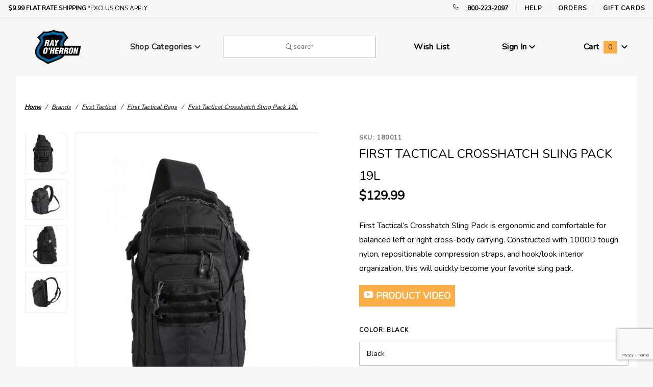

--- FILE ---
content_type: text/html; charset=utf-8
request_url: https://www.oherron.com/first-tactical-crosshatch-sling-pack.html
body_size: 27769
content:
<!DOCTYPE html><html lang="en" class="no-js" xmlns:fb="http://ogp.me/ns/fb#"><script>window.addEventListener('DOMContentLoaded', function () {sessionStorage.setItem('continue_url', 'https://www.oherron.com/first-tactical-crosshatch-sling-pack.html');});</script><style>#add_custom_type,#cart_flag{display:none;}</style><head><script type="text/javascript" src="//s7.addthis.com/js/300/addthis_widget.js#pubid=ra-5f48ee52514393ce"></script> <meta charset="utf-8"><meta http-equiv="X-UA-Compatible" content="IE=edge"><meta name="viewport" content="width=device-width, initial-scale=1"><base href="https://www.oherron.com/mm5/"><title>First Tactical Crosshatch Sling Pack 19L</title><link integrity="sha256-I5JukYXY1DwCgHqDj/s3PMGXdyYJSk5GgHxmranddmA= sha384-o+SdmONPZGMQfeWYDOyRHbCBLFsppgowAJHA03UUCGF5mIUIeuD1EYnqbMqOqxeT sha512-WUsY6kdsQbSqwfOpAKRZFc2PX3XDvPP4IzudVtxekkkD+ZFdtBOL8Q1G6scLCI0TgAPI/IVSCsxeobJ9jQ7ooA==" crossorigin="anonymous" href="https://fonts.gstatic.com" data-resource-group="css_list" data-resource-code="preconnect-google-fonts" /><link rel="stylesheet" defer="true" href="https://fonts.googleapis.com/css?family=Poppins:300,400,600,700|Roboto:400i&amp;display=optional" data-resource-group="css_list" data-resource-code="google-fonts" /><link media="all" rel="stylesheet" type="text/css" href="https://www.oherron.com/mm5/json.mvc?Store_Code=O&amp;Function=CSSResource_Output&amp;CSSCombinedResource_Code=stylesheet&T=12a2a5bb" data-resource-group="css_list" data-resource-code="stylesheet" /><link rel="preconnect" crossorigin href="//www.google-analytics.com" data-resource-group="css_list" data-resource-code="preconnect-google-analytics" /><link rel="preconnect" crossorigin href="https://www.googletagmanager.com" data-resource-group="css_list" data-resource-code="preconnect-google-tag-manager" /><script type="text/javascript">
var json_url = "https:\/\/www.oherron.com\/mm5\/json.mvc\u003F";
var json_nosessionurl = "https:\/\/www.oherron.com\/mm5\/json.mvc\u003F";
var Store_Code = "O";
</script>
<script type="text/javascript">
var MMThemeBreakpoints =
[
{
"code":	"mobile",
"name":	"Mobile",
"start":	{
"unit": "px",
"value": ""
}
,
"end":	{
"unit": "em",
"value": "39.999"
}
}
,{
"code":	"tablet",
"name":	"Tablet",
"start":	{
"unit": "px",
"value": ""
}
,
"end":	{
"unit": "em",
"value": "59.999"
}
}
];
</script>
<script type="text/javascript" src="https://www.oherron.com/mm5/clientside.mvc?T=7bf1cbb9&amp;M=1&amp;Module_Code=cmp-cssui-searchfield&amp;Filename=runtime.js" integrity="sha512-teSzrMibngbwdbfyXVRBh+8lflHmBOiRaSk8G1VQuZKH8AZxftMYDKg7Bp49VYQx4dAOB5Ig279wpH2rUpx/6w==" crossorigin="anonymous" async defer></script>
<script type="text/javascript">
var MMSearchField_Search_URL_sep = "https:\/\/www.oherron.com\/search.html\u003FSearch=";
(function( obj, eventType, fn )
{
if ( obj.addEventListener )
{
obj.addEventListener( eventType, fn, false );
}
else if ( obj.attachEvent )
{
obj.attachEvent( 'on' + eventType, fn );
}
})( window, 'mmsearchfield_override', function()
{
MMSearchField.prototype.Menu_Show = function () {if (this.menu_visible) {return;}this.menu_visible = true;};MMSearchField.prototype.Menu_Hide = function () {if (this.menu_visible) {return;}this.menu_visible = true;};MMSearchField.prototype.onMenuAppendHeader = function () {return null;};MMSearchField.prototype.onMenuAppendItem = function (data) {let span;span = newElement('div', {'class': 'u-text-center t-search-preview__item'}, null, null);span.innerHTML = data;return span;};MMSearchField.prototype.onMenuAppendStoreSearch = function (search_value) {let item;item = newElement('div', {'class': 'x-search-preview__search-all'}, null, null);item.element_text = newTextNode('Search store for... "' + search_value + '"', item);return item;};MMSearchField.prototype.onFocus = function () {this.element_menu.classList.toggle('x-search-preview--open');};MMSearchField.prototype.onBlur = function () {this.element_menu.classList.toggle('x-search-preview--open');};/*** Uncomment this to debug the layout styles of the results container.*//*MMSearchField.prototype.Menu_Empty = function() {this.Menu_Item_Select( null );};*//*** Global search controls.*/(function () {'use strict';let searchOpeners = document.querySelectorAll('[data-hook="open-search"]');let searchCloser = document.querySelector('[data-hook="close-search"]');/*** Open global search and set focus to the input field.*/searchOpeners.forEach(function (searchOpener) {searchOpener.addEventListener('click', function (event) {event.preventDefault();document.documentElement.classList.toggle('has-active-search-preview');document.querySelector('[data-hook="global-search"]').focus();});});/*** Close global search.*/searchCloser.addEventListener('click', function (event) {event.preventDefault();document.documentElement.classList.toggle('has-active-search-preview');});/*** Close global search when the `Esc` key is pressed.*/window.addEventListener('keydown', function (keyEvent) {if (keyEvent.defaultPrevented) {return; // Do nothing if the event was already processed}switch (keyEvent.key) {case 'Escape':if (document.documentElement.classList.contains('has-active-search-preview')) {document.documentElement.classList.toggle('has-active-search-preview');}break;default:return;}keyEvent.preventDefault();}, true);}());
} );
</script>
<script type="text/javascript" src="https://www.oherron.com/mm5/clientside.mvc?T=7bf1cbb9&amp;M=1&amp;Filename=runtime_ui.js" integrity="sha512-/7xWGNe0sS/p3wr1li7dTArZ7U2U1wLTfYKLDGUh4nG7n6EV37Z6PmHUrztlddWy1VAMOFBZOvHSeKPkovwItw==" crossorigin="anonymous" async defer></script><script type="text/javascript" src="https://www.oherron.com/mm5/clientside.mvc?T=7bf1cbb9&amp;M=1&amp;Filename=ajax.js" integrity="sha512-McXI+cXIEPNC7HbSz94S2XM/R0v5YdTRU+BO1YbBiuXQAIswLmoQv1FxQYIXJJj7wDp49pxe2Z2jkAzxlwdpHA==" crossorigin="anonymous" async defer></script><link rel="canonical" href="https://www.oherron.com/first-tactical-crosshatch-sling-pack.html" itemprop="url"><meta name="description" content="First Tactical’s Crosshatch Sling Pack is ergonomic and comfortable for balanced left or right cross-body carrying. Constructed with 1000D tough nylon, repositionable compression straps, and hook/look interior organization, this will quickly become your favorite sling pack." />
<meta name="keywords" content="First Tactical Crosshatch Sling Pack 19L" />
<script type="text/javascript" src="https://www.oherron.com/mm5/clientside.mvc?T=7bf1cbb9&M=1&Module_Code=mvga&amp;Filename=mvga.js"></script><link rel="icon" href="graphics/00000001/OHerron_Logo_Shield_Favicon.ico" type="image/x-icon"><link rel="shortcut icon" href="graphics/00000001/OHerron_Logo_Shield_Favicon.ico" type="image/x-icon"><link type="text/css" media="all" rel="stylesheet" href="css/00000001/oherron-customstyle.css"/><link href="https://fonts.googleapis.com/css2?family=Oswald&display=swap" rel="stylesheet"><link href="https://fonts.googleapis.com/css2?family=Nunito&family=Raleway:wght@600&display=swap" rel="stylesheet"> <link href="https://fonts.googleapis.com/css2?family=Cairo&display=swap" rel="stylesheet"> 
<script type="text/javascript">
var Product_Code = '180011';
var Screen = 'PROD';
</script>

<script>
(function(i,s,o,g,r,a,m){i['GoogleAnalyticsObject']=r;i[r]=i[r]||function(){
(i[r].q=i[r].q||[]).push(arguments)},i[r].l=1*new Date();a=s.createElement(o),
m=s.getElementsByTagName(o)[0];a.async=1;a.src=g;m.parentNode.insertBefore(a,m)
})(window,document,'script','//www.google-analytics.com/analytics.js','ga');

ga('create', 'UA-183446469-1', 'auto');



ga( 'send', 'pageview', { 'page':'\/first-tactical-crosshatch-sling-pack.html\u003F' } );


</script><!-- Google Tag Manager --><script>(function(w,d,s,l,i){w[l]=w[l]||[];w[l].push({'gtm.start':new Date().getTime(),event:'gtm.js'});var f=d.getElementsByTagName(s)[0],j=d.createElement(s),dl=l!='dataLayer'?'&l='+l:'';j.async=true;j.src='https://www.googletagmanager.com/gtm.js?id='+i+dl;f.parentNode.insertBefore(j,f);})(window,document,'script','dataLayer','GTM-NNFBRMQ');</script><!-- End Google Tag Manager --><!-- Microsoft Clarity --><script type="text/javascript">(function(c,l,a,r,i,t,y){c[a]=c[a]||function(){(c[a].q=c[a].q||[]).push(arguments)};t=l.createElement(r);t.async=1;t.src="https://www.clarity.ms/tag/"+i;y=l.getElementsByTagName(r)[0];y.parentNode.insertBefore(t,y);})(window, document, "clarity", "script", "ov0vn6swcg");</script><!-- End of Microsoft Clarity --><!-- <script> !function(f,b,e,v,n,t,s) {if(f.fbq)return;n=f.fbq=function(){n.callMethod? n.callMethod.apply(n,arguments):n.queue.push(arguments)}; if(!f._fbq)f._fbq=n;n.push=n;n.loaded=!0;n.version='2.0'; n.queue=[];t=b.createElement(e);t.async=!0; t.src=v;s=b.getElementsByTagName(e)[0]; s.parentNode.insertBefore(t,s)}(window, document,'script', ' https://connect.facebook.net/en_US/fbevents.js'); fbq('init', '316182662498141'); fbq('track', 'PageView'); </script> <noscript><img height="1" width="1" style="display:none" src=" https://www.facebook.com/tr?id=316182662498141&ev=PageView&noscript=1" /></noscript> --><!-- Facebook Pixel Code added on October 13, 2021 --> <script> !function(f,b,e,v,n,t,s) {if(f.fbq)return;n=f.fbq=function(){n.callMethod? n.callMethod.apply(n,arguments):n.queue.push(arguments)}; if(!f._fbq)f._fbq=n;n.push=n;n.loaded=!0;n.version='2.0'; n.queue=[];t=b.createElement(e);t.async=!0; t.src=v;s=b.getElementsByTagName(e)[0]; s.parentNode.insertBefore(t,s)}(window, document,'script', 'https://connect.facebook.net/en_US/fbevents.js'); fbq('init', '745087629504514'); fbq('track', 'PageView'); </script> <noscript><img height="1" width="1" style="display:none" src="https://www.facebook.com/tr?id=745087629504514&ev=PageView&noscript=1" /></noscript> <!-- End Facebook Pixel Code --><!-- <meta name="facebook-domain-verification" content='i5hcwxbjts96an88m48um9d2yphye5'/> --><!-- Facebook Meta tag added on October 18, 2021 --> <meta name="facebook-domain-verification" content="6sn2jcpbkk2ma1f15o1fn25hyq6ndb" /> <link type="text/css" media="all" rel="stylesheet" href="css/00000001/b70/mailchimp.css?T=476ee155" data-resource-group="modules" data-resource-code="mailchimp" /><link type="text/css" media="all" rel="stylesheet" integrity="sha256-lWOXBr8vqpiy3pliCN1FmPIYkHdcr8Y0nc2BRMranrA= sha384-0K5gx4GPe3B0+RaqthenpKbJBAscHbhUuTd+ZmjJoHkRs98Ms3Pm2S4BvJqkmBdh sha512-wrhf+QxqNNvI+O73Y1XxplLd/Bt2GG2kDlyCGfeByKkupyZlAKZKAHXE2TM9/awtFar6eWl+W9hNO6Mz2QrA6Q==" crossorigin="anonymous" href="https://www.oherron.com/mm5/json.mvc?Store_Code=O&amp;Function=CSSResource_Output&amp;CSSResource_Code=mm-theme-styles&T=e7f322a5" data-resource-group="modules" data-resource-code="mm-theme-styles" /><script type="text/javascript" data-resource-group="modules" data-resource-code="recaptcha_v3">
(() =>
{
var script;
script	= document.createElement( 'script' );
script.src	= 'https://www.google.com/recaptcha/api.js?render=6LcIzZMnAAAAACFYmE0wVMSv5P54TUfvRwApyK7M';
document.documentElement.appendChild( script );
} )();
document.addEventListener( 'DOMContentLoaded', () =>
{
var form, element, elements, form_lookup;
form_lookup = new Array();
elements = document.querySelectorAll( 'form input\u005Bname\u003D\"Action\"\u005D\u005Bvalue\u003D\"AUTH\"\u005D, form \u005Bname\u003D\"Action\"\u005D\u005Bvalue\u003D\"ORDR,SHIP,CTAX,AUTH\"\u005D' )
for ( element of elements )
{
if ( element instanceof HTMLFormElement )	form = element;
else if ( element.form instanceof HTMLFormElement )	form = element.form;
else
{
form = null;
while ( element )
{
if ( element instanceof HTMLFormElement )
{
form = element;
break;
}
element = element.parentNode;
}
}
if ( form && ( form_lookup.indexOf( form ) === -1 ) )
{
form_lookup.push( form );
new Miva_reCAPTCHAv3_FormSubmitListener( form, 'payment_authorization' );
}
}
elements = document.querySelectorAll( 'form input\u005Bname\u003D\"Action\"\u005D\u005Bvalue\u003D\"ICST\"\u005D' )
for ( element of elements )
{
if ( element instanceof HTMLFormElement )	form = element;
else if ( element.form instanceof HTMLFormElement )	form = element.form;
else
{
form = null;
while ( element )
{
if ( element instanceof HTMLFormElement )
{
form = element;
break;
}
element = element.parentNode;
}
}
if ( form && ( form_lookup.indexOf( form ) === -1 ) )
{
form_lookup.push( form );
new Miva_reCAPTCHAv3_FormSubmitListener( form, 'customer_account_create' );
}
}
elements = document.querySelectorAll( 'form input\u005Bname\u003D\"Action\"\u005D\u005Bvalue\u003D\"ICSQ\"\u005D, form input\u005Bname\u003D\"Action\"\u005D\u005Bvalue\u005E\u003D\"ICSQ,\"\u005D' )
for ( element of elements )
{
if ( element instanceof HTMLFormElement )	form = element;
else if ( element.form instanceof HTMLFormElement )	form = element.form;
else
{
form = null;
while ( element )
{
if ( element instanceof HTMLFormElement )
{
form = element;
break;
}
element = element.parentNode;
}
}
if ( form && ( form_lookup.indexOf( form ) === -1 ) )
{
form_lookup.push( form );
new Miva_reCAPTCHAv3_FormSubmitListener( form, 'customer_account_quick_create' );
}
}
elements = document.querySelectorAll( 'form input\u005Bname\u003D\"Action\"\u005D\u005Bvalue\u003D\"LOGN\"\u005D, form input\u005Bname\u003D\"Action\"\u005D\u005Bvalue\u005E\u003D\"LOGN,\"\u005D' )
for ( element of elements )
{
if ( element instanceof HTMLFormElement )	form = element;
else if ( element.form instanceof HTMLFormElement )	form = element.form;
else
{
form = null;
while ( element )
{
if ( element instanceof HTMLFormElement )
{
form = element;
break;
}
element = element.parentNode;
}
}
if ( form && ( form_lookup.indexOf( form ) === -1 ) )
{
form_lookup.push( form );
new Miva_reCAPTCHAv3_FormSubmitListener( form, 'customer_login' );
}
}
elements = document.querySelectorAll( 'form input\u005Bname\u003D\"Action\"\u005D\u005Bvalue\u003D\"RAQ\"\u005D, form input\u005Bname\u003D\"Action\"\u005D\u005Bvalue\u005E\u003D\"RAQ\"\u005D' )
for ( element of elements )
{
if ( element instanceof HTMLFormElement )	form = element;
else if ( element.form instanceof HTMLFormElement )	form = element.form;
else
{
form = null;
while ( element )
{
if ( element instanceof HTMLFormElement )
{
form = element;
break;
}
element = element.parentNode;
}
}
if ( form && ( form_lookup.indexOf( form ) === -1 ) )
{
form_lookup.push( form );
new Miva_reCAPTCHAv3_FormSubmitListener( form, 'request_quote' );
}
}
} );
class Miva_reCAPTCHAv3_FormSubmitListener
{
#form;
#submitting;
#event_submit;
#original_submit;
#recaptcha_action;
constructor( form, recaptcha_action )
{
this.#form	= form;
this.#submitting	= false;
this.#original_submit	= form.submit;
this.#recaptcha_action	= recaptcha_action;
this.#event_submit	= ( e ) =>
{
e.stopImmediatePropagation();
e.preventDefault();
//
// Trigger overwritten submit to build reCAPTCHAv3 response, where the original
// form submit will be restored in the callback and the "submit" listener removed.
//
this.#form.submit();
}
this.#form.submit	= () =>
{
if ( this.#submitting )
{
return;
}
this.#submitting = true;
Miva_reCAPTCHAv3_Submit( this.#recaptcha_action, ( token ) =>
{
var input_response;
this.#submitting	= false;
input_response	= document.createElement( 'input' );
input_response.type	= 'hidden';
input_response.name	= 'reCAPTCHAv3_Response';
input_response.value	= token;
this.#form.submit	= this.#original_submit;
this.#form.removeEventListener( 'submit', this.#event_submit, { capture: true } );
this.#form.appendChild( input_response );
if ( this.#form.requestSubmit )	this.#form.requestSubmit();
else	this.#form.dispatchEvent( new Event( 'submit', { bubbles: true, cancelable: true } ) );
} );
};
this.#form.addEventListener( 'submit', this.#event_submit, { capture: true } );
}
}
function Miva_reCAPTCHAv3_Submit( recaptcha_action, callback )
{
try
{
grecaptcha.ready( () => {
try
{
grecaptcha.execute( '6LcIzZMnAAAAACFYmE0wVMSv5P54TUfvRwApyK7M', { action: recaptcha_action } ).then( ( token ) => {
callback( token );
} );
}
catch ( e )
{
setTimeout( () => callback( 'recaptcha failed' ) );
}
} );
}
catch ( e )
{
setTimeout( () => callback( 'recaptcha failed' ) );
}
}
</script><script type="text/javascript" async defer src="scripts/00000001/b70/mailchimp.js?T=36f0c80d" data-resource-group="modules" data-resource-code="mailchimp"></script><script id="mcjs" data-resource-group="modules" data-resource-code="mailchimp_tracker">!function(c,h,i,m,p){m=c.createElement(h),p=c.getElementsByTagName(h)[0],m.async=1,m.src=i,p.parentNode.insertBefore(m,p)}(document,"script","https://chimpstatic.com/mcjs-connected/js/users/98292fa4ce0846ec92a0015bb/64e324150c020e8c801cac20b.js");</script><script type="text/javascript" src="scripts/00000001/b70/runtime_combofacets.js?T=9010a823" data-resource-group="head_tag" data-resource-code="runtimecombofacets"></script><script data-resource-group="head_tag" data-resource-code="GTM-head-tag">(function(w,d,s,l,i){w[l]=w[l]||[];w[l].push({'gtm.start':new Date().getTime(),event:'gtm.js'});var f=d.getElementsByTagName(s)[0],j=d.createElement(s),dl=l!='dataLayer'?'&l='+l:'';j.async=true;j.src='https://www.googletagmanager.com/gtm.js?id='+i+dl;f.parentNode.insertBefore(j,f);})(window,document,'script','dataLayer','GTM-NNFBRMQ');</script><script data-resource-group="head_tag" data-resource-code="GTM-dataLayer">
var dataLayer = dataLayer || [];
var clearEcommerceDataLayer = () => {
dataLayer.push({ ecommerce: null });
};
dataLayer.push({
canonicalUri: '\/first-tactical-crosshatch-sling-pack.html',
canonicalUrl: 'https:\/\/www.oherron.com\/first-tactical-crosshatch-sling-pack.html',
category: {
code: 'first_tactical_bags',
name: 'First Tactical Bags'
},
global: {
action: '',
basket: {
basketId: 'provisional'
},
categoryCode: 'first_tactical_bags',
function: '',
moduleFunction: '',
productCode: '180011',
screen: 'PROD',
uiException: ''
},
page: {
code: 'PROD',
name: 'Product Display'
},
product: {
code: '180011',
name: 'First Tactical Crosshatch Sling Pack 19L',
sku: '180011'
}
});
window.addEventListener('DOMContentLoaded', () => {
document.querySelectorAll('form').forEach(form => {
if (form.getAttribute('name')?.length) {
return;
}
const identifier = form.elements?.Action?.value ?? form.dataset?.hook ?? form.querySelector('legend')?.innerText;
if (identifier?.length) {
form.name = identifier;
}
});
});
window.addEventListener('DOMContentLoaded', () => {
let timeoutId;
const debouncedSearch = (e) => {
clearTimeout(timeoutId);
timeoutId = setTimeout(() => {
const search_term = e?.target?.value;
if (!search_term?.length) {
return;
}
dataLayer.push({
event: 'search',
search_term
});
}, 500);
};
const searchInputs = document.querySelectorAll('input[name="Search"]');
searchInputs.forEach(input => {
input.addEventListener('input', debouncedSearch)
});
});
class MMXPromotionTracker {
constructor() {
window.addEventListener('DOMContentLoaded', () => {
this.init();
});
}
init() {
this.#bindEvents();
this.promotions = document.querySelectorAll('[data-flex-item]');
if (!this.promotions.length) {
return;
}
this.promotionObserver = new IntersectionObserver((entries) => {
this.observedCallback(entries);
}, {threshold: [0.75]});
this.promotions.forEach((promotion, i) => {
this.promotionObserver.observe(promotion);
promotion.addEventListener('click', (e) => {
this.promotionClicked(promotion, e);
});
});
}
promotionClicked(promotion, e){
let clickedLink = false;
let products = [];
let clickedHero;
e.composedPath().forEach(item => {
if (item.nodeName === 'A' || (item.nodeName === 'MMX-HERO' && item.dataset?.href?.length)) {
clickedLink = true;
}
if (item.nodeName === 'MMX-HERO') {
clickedHero = item;
} else if (item.nodeName === 'MMX-PRODUCT-CAROUSEL') {
const clickedProductIndex = [...item.shadowRoot.querySelectorAll('mmx-hero[slot="hero_slide"]')].findIndex(heroSlide => heroSlide === clickedHero);
products = [item?.products[clickedProductIndex]];
} else if (item.nodeName === 'MMX-FEATURED-PRODUCT') {
products = [item?.product];
}
});
if (clickedLink) {
this.trackPromotion('select_promotion', promotion, products);
}
};
trackPromotion(event, item, products = []) {
clearEcommerceDataLayer();
dataLayer.push({
event,
ecommerce: {
creative_name: item.getAttribute('data-flex-item'),
creative_slot: [...this.promotions].findIndex(promotion => promotion === item) + 1,
items: this.productsToEcommerceItems(products),
promotion_id: item.getAttribute('data-flex-component')
}
});
if (item?.nodeName === 'MMX-PRODUCT-CAROUSEL') {
this.trackProductList(event, item, products);
}
};
trackProductList(event, item, products = []) {
if (!products?.length) {
return;
}
clearEcommerceDataLayer();
dataLayer.push({
event: event === 'select_promotion' ? 'select_item' : 'view_item_list',
ecommerce: {
item_list_id: item.getAttribute('id'),
item_list_name: item?.data?.heading?.heading_text?.value ?? item.getAttribute('id'),
items: this.productsToEcommerceItems(products)
}
});
}
observedCallback(entries) {
entries.forEach((entry, entryIndex) => {
if (!entry.isIntersecting) {
return;
}
this.trackPromotion('view_promotion', entry.target, entry.target?.products);
});
};
productsToEcommerceItems(products = []) {
if (!Array.isArray(products) || !products.length) {
return [];
}
return products.map((product, i) => {
const item = {
item_id: product.code,
item_name: product.name,
item_sku: product.sku,
index: i,
price: product.price,
discount: Number((product.base_price - product.price).toFixed(2)),
quantity: 1
};
if (typeof product.item_variant === 'string') {
item.item_variant = product.item_variant;
}
return item;
});
}
#bindEvents() {
document.addEventListener('view_item_list', (e) => this.#onViewItemList(e), {capture: true});
document.addEventListener('select_item', (e) => this.#onSelectItem(e), {capture: true});
document.addEventListener('track_mmx_event', (e) => this.#onTrackMmxEvent(e), {capture: true});
}
#onViewItemList(e) {
clearEcommerceDataLayer();
dataLayer.push({
event: 'view_item_list',
ecommerce: {
item_list_id: e.detail?.item_list_id,
item_list_name: e.detail?.item_list_name,
items: this.productsToEcommerceItems(e.detail?.products)
}
});
}
#onSelectItem(e) {
clearEcommerceDataLayer();
dataLayer.push({
event: 'select_item',
ecommerce: {
currency: 'USD',
value: e.detail?.products?.reduce((value, product) => {
return value += product?.price ?? 0;
}, 0),
item_list_id: e.detail?.item_list_id,
item_list_name: e.detail?.item_list_name,
items: this.productsToEcommerceItems(e.detail?.products)
}
});
}
#onTrackMmxEvent(e) {
const event = e.detail?.event;
if (typeof event !== 'string') {
return;
}
const ecommerce = e.detail?.ecommerce?.constructor?.name === 'Object' ? e.detail.ecommerce : {};
ecommerce.currency = 'USD';
const products = e.detail?.products;
if (Array.isArray(products)) {
ecommerce.value = products.reduce((value, product) => {
const quantity = product?.quantity ?? 1;
const price = product?.price ?? 0;
return value += quantity * price;
}, 0);
ecommerce.items = products.map((product, i) => {
const item = {
item_id: product.code,
item_name: product.name,
item_sku: product.sku,
index: i,
price: product.price,
discount: Number((product.base_price - product.price).toFixed(2)),
quantity: product?.quantity ?? 1
};
if (typeof product.item_variant === 'string') {
item.item_variant = product.item_variant;
}
if (typeof product.item_brand === 'string') {
item.item_brand = product.item_brand;
}
if (typeof product.item_category === 'string') {
item.item_category = product.item_category;
}
return item;
});
}
clearEcommerceDataLayer();
dataLayer.push({event, ecommerce});
}
}
new MMXPromotionTracker();
class ProductTracker {
options = {
adprButtonSelector: '[data-hook="add-to-cart"], #js-add-to-cart',
adprFormSelector: 'form[name="add"], #js-purchase-product',
atwlButtonSelector: '[value="Add To Wish List" i], .t-product-layout-purchase__add-to-wish, #add-to-wishlist-wrap, [data-hook="add-to-wish-list"], .product-details__wish-list'
};
constructor(options = {}) {
this.options = {
...this.options,
...options
};
window.addEventListener('load', () => {
this.init();
});
}
init() {
this.adprForm = this.options?.adprForm ?? document.querySelector(this.options.adprFormSelector);
this.adprButton = this.options?.adprButton ?? document.querySelector(this.options.adprButtonSelector);
this.atwlButton = this.options?.atwlButton ?? document.querySelector(this.options.atwlButtonSelector);
if (this.adprForm?.nodeName !== 'FORM' ||
this.adprForm?.querySelector('mmx-product-details')) {
return;
}
this.listenForViewItem();
this.listenForAddToCart();
this.listenForAddToWishlist()
}
listenForViewItem() {
if ('AttributeMachine' in window && this.getProductAttributeCount() > 0) {
this.listenForPriceChanged();
return;
}
this.trackViewItem();
}
getProductAttributeCount() {
return Number(this.adprForm.elements?.Product_Attribute_Count?.value ?? 0);
}
listenForPriceChanged() {
window?.MivaEvents?.SubscribeToEvent?.('price_changed', (productData) => {
this.onPriceChanged(productData);
});
}
onPriceChanged(productData) {
this.productData = productData;
if (!this?.viewedItem) {
this.trackViewItem();
}
}
trackViewItem() {
this.viewedItem = this.track('view_item');
}
listenForAddToCart() {
this.adprForm?.addEventListener('click', (e) => {
if (e.target !== this.adprButton) {
return;
}
this.track('add_to_cart');
}, { capture: true });
}
listenForAddToWishlist() {
this.atwlButton?.addEventListener('click', () => {
this.track('add_to_wishlist');
});
}
track(event) {
if (!this.shouldTrack(event)) {
return;
}
const dataLayerItem = this.getBaseDataLayerItem();
let price = Number(dataLayerItem.ecommerce.value);
let additionalPrice = Number(dataLayerItem.ecommerce.items[0].price) + Number(dataLayerItem.ecommerce.items[0].discount);
if (typeof this?.productData === 'object') {
price = this.productData.price;
additionalPrice = this.productData.additional_price ?? this.productData.price;
}
clearEcommerceDataLayer();
dataLayerItem.event = event;
dataLayerItem.ecommerce.value = price;
dataLayerItem.ecommerce.items[0].price = price;
dataLayerItem.ecommerce.items[0].discount = Number((additionalPrice - price).toFixed(2));
dataLayerItem.ecommerce.items[0].quantity = this.adprForm.elements.Quantity.value;
dataLayerItem.ecommerce.items[0].item_variant = this.getItemVariant();
dataLayer.push(dataLayerItem);
if (event === 'add_to_cart') {
window?.basketMonitor?.reportAddToCart(dataLayerItem);
}
return dataLayerItem;
}
shouldTrack(event) {
if(['add_to_cart', 'add_to_wishlist'].includes(event)) {
return this.adprForm.checkValidity();
}
return true;
}
getBaseDataLayerItem() {
return {
event: null,
ecommerce: {
currency: 'USD',
value: '129.99',
items: [
{
item_id: '180011',
item_sku: '180011',
item_name: 'First Tactical Crosshatch Sling Pack 19L',
price: '129.99',
discount: '0',
index: 0,
item_brand: '',
item_category: 'First Tactical Bags'
}
]
}
}
}
getItemVariant() {
const attributeValueInputs = [...this.adprForm.querySelectorAll('[name*="Product_Attributes"][name*=":value"]:is(:checked, select, [type="text"], textarea)')];
const itemVariant = attributeValueInputs.reduce((values, input) => {
const attributeCode = this.adprForm.querySelector(`[name="${input.name.replace(':value', ':code')}"]`)?.value;
if (input?.type === 'checkbox') {
values.push(attributeCode);
}
else if (input.value.length > 0) {
values.push(`${attributeCode}: ${input.value}`);
}
return values;
}, []);
const subscriptionValue = this.getSubscriptionValue();
if (typeof subscriptionValue === 'string') {
itemVariant.push(subscriptionValue);
}
return itemVariant.join(', ');
}
getSubscriptionValue() {
const checkedSubscriptionOrderOnceRadio = this.adprForm.querySelector('input[type="radio"][name="Product_Subscription_Term_ID"][value="0"]:checked');
const subscriptionTermSelect = this.adprForm.querySelector('select[name="Product_Subscription_Term_ID"]:not(:disabled)');
const isSubscribing = checkedSubscriptionOrderOnceRadio === null && Number(subscriptionTermSelect?.value) > 0;
if (isSubscribing) {
return subscriptionTermSelect.selectedOptions?.[0]?.innerText;
}
}
}
new ProductTracker();
clearEcommerceDataLayer();
dataLayer.push({
	"ecommerce": {
		"coupon": "",
		"currency": "USD",
		"shipping_tier": "",
		"value": 0
	},
	"event": "mm_global_minibasket"
});
class BasketMonitor {
constructor() {
this.storageKey = 'mm-O-basket-monitor';
window.addEventListener('DOMContentLoaded', () => {
this.init();
});
}
canLocalStorage() {
const storeTestKey = this.storageKey + '--test';
if (this.saveCurrentItems(storeTestKey)) {
localStorage?.removeItem(storeTestKey);
return true;
}
return false;
}
init() {
this.setCurrentItemsFromDataLayer();
if (!this.canLocalStorage()) {
return;
}
this.handleBasketChanges();
this.pastItems = this.getItemsFromLocalStorage();
this.comparePastWithCurrent();
this.saveCurrentItems();
this.trackResults();
}
handleBasketChanges() {
const orderProcessed = '0';
if (orderProcessed === '1') {
this.clearCurrentItems();
}
}
setCurrentItemsFromDataLayer() {
const eventsWithBasketItems = ['mm_global_minibasket', 'view_cart', 'begin_checkout', 'add_shipping_info', 'add_payment_info'];
const basketEvent = dataLayer.find(item => eventsWithBasketItems.includes(item?.event));
this.currentItems = this.createMapFromItems(basketEvent?.ecommerce?.items);
}
getItemsFromLocalStorage() {
try {
return new Map(JSON.parse(localStorage.getItem(this.storageKey)));
} catch {
return new Map();
}
}
createMapFromItems(items = []) {
if (!(items instanceof Array)) {
return new Map();
}
return items.reduce((map, item) => {
return map.set(this.createItemKey(item), item);
}, new Map());
}
createItemKey(item = {}) {
return JSON.stringify({
id: item?.item_id,
variant: item?.item_variant
});
}
comparePastWithCurrent() {
this.results = {
added: [],
removed: [],
unchanged: [],
updated: []
};
const allItems = new Map([...this.pastItems, ...this.currentItems]);
allItems.forEach((value, key) => {
const pastItem = this.pastItems.get(key);
const currentItem = this.currentItems.get(key);
if (typeof pastItem === 'undefined') {
this.results.added.push(currentItem);
} else if (typeof currentItem === 'undefined') {
this.results.removed.push(pastItem);
} else if (JSON.stringify(currentItem) == JSON.stringify(pastItem)) {
this.results.unchanged.push(currentItem);
} else {
this.results.updated.push(currentItem);
const quantityChange = currentItem.quantity - pastItem.quantity;
if (quantityChange > 0) {
this.results.added.push({
...currentItem,
quantity: quantityChange
});
} else if (quantityChange < 0) {
this.results.removed.push({
...currentItem,
quantity: Math.abs(quantityChange)
})
}
}
});
}
trackResults() {
this.trackEvent('add_to_cart', this?.results?.added);
this.trackEvent('remove_from_cart', this?.results?.removed);
}
trackEvent(event, items = []) {
if (typeof event !== 'string' || !(items instanceof Array) || !items.length) {
return;
}
clearEcommerceDataLayer();
dataLayer.push({
event,
ecommerce: {
currency: 'USD',
value: this.determineItemsValue(items),
items
}
});
}
determineItemsValue(items = []) {
if (!(items instanceof Array)) {
return 0;
}
return items.reduce((value, item) => {
return value += item.quantity * item.price;
}, 0);
}
clearCurrentItems() {
return localStorage.removeItem(this.storageKey);
}
saveCurrentItems(storageKey = this.storageKey) {
try {
localStorage.setItem(storageKey, JSON.stringify([...this.currentItems]));
return true;
} catch (e) {
return false;
}
}
reportAddToCart(event) {
this.pastItems = this.getItemsFromLocalStorage();
this.currentItems = structuredClone(this.pastItems);
this.addItemsFromEvent(this.currentItems, event);
this.comparePastWithCurrent();
this.saveCurrentItems();
}
addItemsFromEvent(items, event = {}) {
event?.ecommerce?.items?.forEach(addedItem => {
const itemKey = this.createItemKey(addedItem);
const existingItem = this.currentItems.get(itemKey);
if (typeof existingItem === 'undefined') {
items.set(itemKey, addedItem);
} else {
items.set(itemKey, {
...existingItem,
quantity: Number(existingItem.quantity) + Number(addedItem.quantity)
});
}
});
}
}
var basketMonitor = new BasketMonitor();
</script><script type="text/javascript" src="https://www.oherron.com/mm5/clientside.mvc?T=7bf1cbb9&amp;M=1&amp;Filename=runtime.js" integrity="sha512-UI0Old4Ws3U391nyoV0vFyAAtTIBCB9lfyjeFmbSL6hXEydc+i1+rNXGUyHS0Cxie86+826pP73MUPWZOfFyQg==" crossorigin="anonymous" async defer></script><script type="text/javascript" src="https://www.oherron.com/mm5/clientside.mvc?T=7bf1cbb9&amp;M=1&amp;Filename=MivaEvents.js" integrity="sha512-8/iYA8EaRbo9g3TubGIEbmJIZWr4wZpFEvSwDUq9II5D2f99Ox84fiXxr3z0nu5jUlnyhrJ/chNNXGDcKILpeA==" crossorigin="anonymous" async defer></script><script type="text/javascript" src="https://www.oherron.com/mm5/clientside.mvc?T=7bf1cbb9&amp;M=1&amp;Filename=AttributeMachine.js" integrity="sha512-+ROSkelNOA6JC6EZoiYVRC+iWxavQkF0/byFn5fp4pNIYnUfN7WRQ6hr6NTztuFhY/HzG54/NqwwVUiwKPQ5YA==" crossorigin="anonymous" async defer></script>
<script type="text/javascript">
(function( obj, eventType, fn )
{
if ( obj.addEventListener )
{
obj.addEventListener( eventType, fn, false );
}
else if ( obj.attachEvent )
{
obj.attachEvent( 'on' + eventType, fn );
}
})( window, 'attributemachine_override', function()
{
AttributeMachine.prototype.Generate_Discount = function (discount) {var discount_div;discount_div = document.createElement('div');discount_div.innerHTML = discount.descrip + ': ' + discount.formatted_discount;return discount_div;};AttributeMachine.prototype.Generate_Swatch = function (product_code, attribute, option) {var swatch_container = document.querySelector('#swatches');var swatch = document.createElement('li');var img = document.createElement('img');img.src = option.image;img.setAttribute('alt', option.prompt);img.setAttribute('title', option.prompt);swatch.classList.add('o-list-inline__item');swatch.setAttribute('data-code', option.code);swatch.setAttribute('data-color', option.prompt);swatch.appendChild(img);setTimeout(function () {if (swatch_container) {var swatch_element = swatch_container.querySelector('ul');var swatch_select = document.querySelector('[data-hook="attribute-swatch-select"]');var swatch_selected = swatch_select.options[swatch_select.selectedIndex].text;var swatch_name_element = document.querySelector('[data-hook="attribute-swatch-name"]');var swatchElements = swatch_element.querySelectorAll('li');swatch_element.removeAttribute('style');swatch_element.classList.add('o-list-inline');/*** Adds the selected swatch name to the label.*/swatch_name_element.textContent = swatch_selected;/*** Adds an active class to the selected swatch.*/swatchElements.forEach(function (swatchElement) {var swatchColor = swatchElement.getAttribute('data-code');var swatchImage = swatchElement.querySelector('img');if (swatchColor === swatch_select.options[swatch_select.selectedIndex].value) {swatchImage.classList.add('x-product-layout-purchase__swatches--active');}});}}, 0);return swatch;};AttributeMachine.prototype.Swatch_Click = function(input, attribute, option) {var swatch_name_element = document.querySelector('[data-hook="attribute-swatch-name"]');var i;for (i = 0; i < input.select.options.length; i++) {if (input.select.options[i].value === option.code) {input.select.selectedIndex = i;}}if (attribute.inventory) {this.Attribute_Changed(input);}swatch_name_element.innerHTML = option.prompt;};MivaEvents.SubscribeToEvent('variant_changed', function (product_data) {console.log(product_data);var master_code = product_data.product_code;	var variant_id = product_data.variant_id;var url = "/load-variant-data.html?product_code=" + master_code + "&variant_id=" + variant_id; $.get( url, function( data ) {$.trim(data);var obj = JSON.parse(data);	console.log(obj);console.log(data);$('#l-custom-options-6').val(obj.code);$('#l-variant-sku-6').val(obj.code); $('.variant_type').val(obj.code);$('.parent_variant').val(obj.code);console.log(obj.code);});});
} );
</script>
<script type="text/javascript" src="https://www.oherron.com/mm5/clientside.mvc?T=7bf1cbb9&amp;M=1&amp;Filename=ImageMachine.js" integrity="sha512-B88gkoq1NEqd0Zc3p48DrG7Ta9AzVKPJwMn9rkLxbr1OZG46PA5e/BM30sKp4MRyvaNe3HzeU4ITBMYkfmtqHQ==" crossorigin="anonymous" async defer></script>
<script type="text/javascript">
(function( obj, eventType, fn )
{
if ( obj.addEventListener )
{
obj.addEventListener( eventType, fn, false );
}
else if ( obj.attachEvent )
{
obj.attachEvent( 'on' + eventType, fn );
}
})( window, 'imagemachine_override', function()
{
window.gallery = [];let generate_thumbnail_event = new CustomEvent('ImageMachine_Generate_Thumbnail');let thumbnailIndex = 0;let thumbnail_width;let thumbnail_height;let gallery_container;let gallery_Index = 0;let productName = 'First Tactical Crosshatch Sling Pack 19L';gallery_container = document.createElement('div');gallery_container.classList.add('x-product-photo-gallery');gallery_container.setAttribute('data-hook', 'photo-gallery');/*** This function allows you to prepend or append code to an existing function.* https://stackoverflow.com/questions/9134686/adding-code-to-a-javascript-function-programmatically*/function functionExtender(container, funcName, prepend, append) {(function () {'use strict';let cachedFunction = container[funcName];container[funcName] = function () {if (prepend) {prepend.apply(this);}let result = cachedFunction.apply(this, arguments);if (append) {append.apply(this);}return result;};})();}ImageMachine.prototype.oninitialize = function (data) {window.gallery = [];gallery_container.innerHTML = '';gallery_Index = 0;thumbnailIndex = 0;this.Initialize(data);this.main_image.setAttribute('data-index', '0');};ImageMachine.prototype.ImageMachine_Generate_Thumbnail = function (thumbnail_image, main_image, closeup_image, type_code) {let img;let thumbnail;let gallery_element;let gallery_image;if (!thumbnail_width && !thumbnail_height) {thumbnail_width = this.thumb_width + 'px';thumbnail_height = this.thumb_height + 'px';}thumbnail = document.createElement('span');thumbnail.classList.add('x-product-layout-images__thumbnail-image');thumbnail.setAttribute('data-index', thumbnailIndex++);thumbnail.setAttribute('data-main', main_image);thumbnail.setAttribute('data-type', type_code);thumbnail.setAttribute('data-zoom', closeup_image);thumbnail.setAttribute('style', 'width: ' + thumbnail_width + '; display: inline-block; height: ' + thumbnail_height +';');if (typeof( thumbnail_image ) === 'string' && thumbnail_image.length > 0) {img = document.createElement('img');img.src = thumbnail_image;img.setAttribute('alt', productName);img.setAttribute('itemprop', 'thumbnail');thumbnail.appendChild(img);}/*** Create a scrollable gallery, append it to the page, and open on main image click.*/gallery_image = (typeof (closeup_image) === 'string' && closeup_image.length > 0) ? closeup_image : main_image;if (typeof( closeup_image ) === 'string' && closeup_image.length > 0) {gallery_element = document.createElement('img');gallery_element.src = gallery_image;gallery_element.setAttribute('data-index', gallery_Index++);gallery_element.setAttribute('alt', productName);gallery_container.appendChild(gallery_element);}gallery.push({src: gallery_image,title: productName});document.dispatchEvent(generate_thumbnail_event);return thumbnail;};let gallery_template = document.querySelector('[data-hook="photo-gallery-template"]');if (gallery_template) {gallery_template.appendChild(gallery_container);}/*** This controls what happens when you click a thumbnail.*/functionExtender(ImageMachine.prototype,'onthumbnailimageclick',function () {},function () {let clickedElement = event.target;//console.log(clickedElement.getAttribute('data-index'));this.main_image.setAttribute('data-index', clickedElement.getAttribute('data-index'));});/*** This disables the default Miva image zoom functionality.* @return {boolean}*/ImageMachine.prototype.Closeup_Open = function () {return false;};ImageMachine.prototype.onmainimageclick = function () {};
} );
</script>
<meta property="og:title" content="First Tactical Crosshatch Sling Pack 19L"><meta property="og:type" content="product"><meta property="og:image" content="http://www.oherron.com/mm5/graphics/00000001/3/1_15.jpg"><meta property="og:url" content="https://www.oherron.com/first-tactical-crosshatch-sling-pack.html"><meta property="og:site_name" content="oherron.com"><meta property="og:description" content="Check out the deal on First Tactical Crosshatch Sling Pack 19L at oherron.com"><meta property="og:locale" content="en_US"><meta name="twitter:card" content="summary_large_image"><meta name="twitter:site" content="@TWITTER_ACCOUNT"><meta name="twitter:creator" content="@TWITTER_ACCOUNT"><meta name="twitter:url" content="https://www.oherron.com/first-tactical-crosshatch-sling-pack.html"><meta name="twitter:title" content="First Tactical Crosshatch Sling Pack 19L"><meta name="twitter:description" content="Check out the deal on First Tactical Crosshatch Sling Pack 19L at oherron.com"><meta name="twitter:image" content="http://www.oherron.com/mm5/graphics/00000001/3/1_15.jpg"><meta name="twitter:image:alt" content="First Tactical Crosshatch Sling Pack 19L"><script src="https://ajax.googleapis.com/ajax/libs/jquery/1.11.0/jquery.min.js"></script></head><body id="js-PROD" class="o-site-wrapper t-page-prod"><!-- Google Tag Manager (noscript) --> <noscript><iframe src="https://www.googletagmanager.com/ns.html?id=GTM-NNFBRMQ"height="0" width="0" style="display:none;visibility:hidden"></iframe></noscript><!-- End Google Tag Manager (noscript) --><section class="o-wrapper o-wrapper--full t-global-search" itemscope itemtype="http://schema.org/WebSite"><meta itemprop="url" content="//www.oherron.com/"/>	<form class="t-global-search__form" method="post" action="https://www.oherron.com/search.html" itemprop="potentialAction" itemscope itemtype="http://schema.org/SearchAction"><fieldset><legend>Product Search</legend><ul class="c-form-list"><li class="c-form-list__item c-form-list__item--full c-control-group u-flex o-layout--align-center o-layout--justify-between"><label class="u-color-gray-50 u-font-tiny" for="global-search"><span class="u-icon-search"></span> search</label><button class="c-button c-control-group__button u-bg-gray-10 u-border-none u-color-gray-50 u-font-tiny u-text-uppercase" data-hook="close-search" type="button"><span class="u-font-tiny u-icon-cross"></span> Close</button></li><li class="c-form-list__item c-form-list__item--full c-control-group u-flex"><meta itemprop="target" content="https://www.oherron.com/search.html?q={Search}"/><input id="global-search" class="c-form-input c-control-group__field u-bg-transparent u-border-none u-font-huge u-text-bold" data-hook="global-search" data-mm_searchfield="Yes" data-mm_searchfield_id="x-search-preview" type="search" name="Search" value="" placeholder="" autocomplete="off" required itemprop="query-input"><button class="c-button c-button--large c-control-group__button u-bg-transparent u-border-none u-color-gray-40 u-font-tiny o-layout--no-wrap u-text-uppercase" type="submit"><span class="u-font-tiny u-icon-arrow-left"></span> Press Enter</button></li></ul></fieldset><span class="x-search-preview t-search-preview" data-hook="search-preview" data-mm_searchfield_menu="Yes" data-mm_searchfield_id="x-search-preview"></span></form> </section><header class="o-wrapper o-wrapper--full o-wrapper--flush t-site-header" data-hook="site-header"><div id="fasten_header" class="x-fasten-header">
<section class="o-layout o-layout--align-center t-site-header__masthead" data-hook="fasten-header"><div class="o-layout__item u-width-2 u-text-center t-site-header__logo"><!-- <a href="https://www.oherron.com/storefront.html" title="oherron.com" rel="nofollow"> --><a href="/" title="oherron.com" rel="nofollow"><img class="x-fasten-header__logo-image" src="graphics/00000001/6/OHerron-Logo-New.png" alt="O'Herron Logo"></a></div><div class="o-layout__item u-width-2 "><a class="c-button u-bg-transparent x-omega-navigation__trigger t-primary-link" data-hook="open-omega" href="https://www.oherron.com/mm5/merchant.mvc?Screen=CTLG">Shop Categories <span class="u-font-tiny u-icon-chevron-down x-omega-navigation__trigger-icon t-prevent-events"></span></a></div><div class="o-layout__item u-width-4 u-width-5--wu-text-center "><button class="c-button c-button--full c-button--large u-bg-transparent u-border-gray-30 u-color-gray-50 u-font-tiny t-open-search" data-hook="open-search" type="button"><span class="u-icon-search"></span> search</button></div><ul class="o-layout__item o-list-bare u-flex u-grids-3 u-text-center u-width-4 u-width-3--w t-site-header__masthead-customer-block "><li class="o-layout__item u-block"><a class="t-primary-link" href="https://www.oherron.com/wish-lists.html">Wish List</a></li><li class="o-layout__item"><a class="t-primary-link" href="https://www.oherron.com/customer-login.html">Sign In</a></li><li class="o-layout__item"><a class="t-primary-link t-site-header__basket-link" href="https://www.oherron.com/basket-contents.html">Cart<span class="u-bg-primary u-color-black t-site-header__basket-link-quantity t-prevent-events" data-hook="mini-basket-count">0</span></a></li></ul><div class="o-layout__item u-width-12 u-width-10--l u-hidden "><br class="u-hidden--m"><span class="c-heading-echo u-block u-text-bold u-text-center u-text-right--l u-text-uppercase u-color-gray-50"><span class="u-icon-secure"></span> Secure Checkout</span></div></section>
</div>
<section class="t-site-header__top-navigation "><div class="u-text-center u-text-left--m"><span id="header_message" class="readytheme-banner">
<span class="u-text-uppercase t-site-header__message"><strong>$9.99 FLAT RATE SHIPPING</strong> *EXCLUSIONS APPLY</span>
</span>
</div><nav class="u-hidden u-flex--m"><span class="u-icon-phone" style="margin-top:2%;"></span>	<span class="t-site-header__links u-hidden--m u-inline-block--l"><a href="tel:+1800-223-2097">800-223-2097</a></span><a class="t-secondary-link t-site-header__links" href="https://www.oherron.com/contact-us.html" title="Help">Help</a><a class="t-secondary-link t-site-header__links" href="https://www.oherron.com/order-history-list.html" title="Orders">Orders</a><a class="t-secondary-link t-site-header__links" href="https://www.oherron.com/ray-o-herron-e-gift-card.html" title="Gift Cards">Gift Cards</a></nav></section><section class="o-wrapper t-site-header__masthead"><div class="o-layout o-layout--align-center"><div class="o-layout__item u-flex u-grids-2 u-hidden--l u-width-3 "><button class="c-button c-button--flush c-button--full c-button--hollow u-bg-transparent u-border-none u-color-gray-50 u-icon-menu" data-hook="open-main-menu " type="button" aria-label="Open Main Menu"></button><button class="c-button c-button--flush c-button--full c-button--hollow u-bg-transparent u-border-none u-color-gray-50 u-icon-search" data-hook="open-search" type="button" aria-label="Open Search Box"></button></div><div class="o-layout__item u-width-6 u-width-7--m u-width-2--l u-text-center t-site-header__logo"><!-- <a href="https://www.oherron.com/storefront.html" title="oherron.com" rel="nofollow"> --><a href="/" title="oherron.com" rel="nofollow"><img src="graphics/00000001/6/OHerron-Logo-New.png" alt="O'Herron Logo" width="50%" height="40" /></a></div><div class="o-layout__item u-flex u-grids-2 u-hidden--l u-width-3 u-width-2--m "><a class="c-button c-button--flush c-button--full u-bg-primary u-border-none u-color-black t-site-header__basket-link-quantity--mobile" data-hook="open-mini-basket mini-basket-count" href="https://www.oherron.com/basket-contents.html">0<span class="u-font-tiny u-icon-chevron-down t-site-header__basket-icon t-prevent-events"></span></a></div><div class="o-layout__item u-hidden u-block--l u-width-2 u-text-center "><button class="c-button u-bg-transparent x-omega-navigation__trigger t-primary-link" data-hook="activate-omega" type="button">Shop Categories <span class="u-font-tiny u-icon-chevron-down x-omega-navigation__trigger-icon t-prevent-events"></span></button></div><div class="o-layout__item u-hidden u-block--l u-width-3--l u-width-4--w u-text-center "><button class="c-button c-button--full c-button--large u-bg-transparent u-border-gray-30 u-color-gray-50 u-font-small t-open-search" data-hook="open-search" type="button"><span class="u-icon-search"></span> search</button></div><ul class="o-layout__item o-list-bare u-hidden u-flex--l u-grids-3 u-text-center u-width-5--l u-width-4--w t-site-header__masthead-customer-block "><li class="o-layout__item u-block--m"><a class="t-primary-link" href="https://www.oherron.com/wish-lists.html">Wish List</a></li><li class="o-layout__item"><a class="x-show-related__link t-primary-link" data-hook="show-related" data-target="global-account" href="https://www.oherron.com/customer-login.html">Sign In <span class="x-show-related__icon u-font-tiny u-icon-chevron-down t-prevent-events"></span></a></li><li class="o-layout__item"><a class="t-primary-link t-site-header__basket-link" data-hook="open-mini-basket" href="https://www.oherron.com/basket-contents.html">Cart<span class="u-bg-primary u-color-black t-site-header__basket-link-quantity t-prevent-events" data-hook="mini-basket-count">0</span><span class="u-font-tiny u-icon-chevron-down t-site-header__basket-icon t-prevent-events"></span></a></li></ul><div id="global_account" class="readytheme-contentsection">
<div class="u-bg-gray-10 u-over-everything t-global-account" data-hook="global-account">
<form class="t-global-account__form" method="post" action="https://www.oherron.com/first-tactical-crosshatch-sling-pack.html" autocomplete="off">
<fieldset>
<legend>Global Account Log In</legend>
<input type="hidden" name="Action" value="LOGN" />
<input type="hidden" name="Category_Code" value="first_tactical_bags" />
<input type="hidden" name="Product_Code" value="180011" />
<input type="hidden" name="Search" value="" />
<input type="hidden" name="Per_Page" value="" />
<input type="hidden" name="Sort_By" value="disp_order" />
<ul class="c-form-list">
<li class="c-form-list__item c-form-list__item--full">
<label id="Login_Email_Label" for="Login_Email" title="Email Adress">
<input id="Login_Email" class="c-form-input c-form-input--large" type="email" name="Customer_LoginEmail" value="" aria-labelledby="Login_Email_Label" autocomplete="email" placeholder="Email" required>
</label>
</li>
<li class="c-form-list__item c-form-list__item--full">
<label id="Login_Password_Label" for="Login_Password" title="Password">
<input id="Login_Password" class="c-form-input c-form-input--large" type="password" name="Customer_Password" aria-labelledby="Login_Password_Label" autocomplete="current-password" placeholder="Password">
</label>
</li>
<li class="c-form-list__item c-form-list__item--full">
<input class="c-button c-button--full c-button--huge u-bg-black u-color-white u-font-small u-text-medium u-text-uppercase" type="submit" value="Sign In">
</li>
<li class="c-form-list__item c-form-list__item--full">
<a class="c-button c-button--full c-button--hollow c-button--huge u-bg-gray-10 u-color-black u-font-small u-text-medium u-text-uppercase" href="https://www.oherron.com/customer-login.html">Register</a>
</li>
<li class="c-form-list__item c-form-list__item--full u-text-center">
<a class="u-font-tiny u-text-medium u-text-uppercase t-secondary-link" href="https://www.oherron.com/forgot-password.html">Forgot Password?</a>
</li>
</ul>
</fieldset>
</form>
</div>
</div>
<div id="mini_basket" class="readytheme-contentsection">
<section class="u-bg-gray-10 x-mini-basket" data-hook="mini-basket" data-item-count="0" data-subtotal=""><div class="x-mini-basket__content"><footer class="x-mini-basket__footer"><div class="x-messages x-messages--info u-text-center u-text-medium u-text-uppercase">Your Shopping Cart Is Empty</div></footer></div></section>
</div>
<div class="o-layout__item u-width-12 u-width-10--l u-hidden "><br class="u-hidden--m"><span class="u-block u-text-bold u-text-center u-text-right--l u-text-uppercase u-color-gray-50"><span class="u-icon-secure"></span> Secure Checkout</span></div></div></section><section class="o-wrapper u-over-page x-omega-navigation" data-hook="omega-navigation"><div class="o-layout o-layout--flush u-bg-gray-10"><nav class="o-layout__item u-width-12"><div class="x-omega-navigation__wrap"><header class="x-omega-navigation__header u-hidden--l c-control-group"><a class="c-button c-button--full c-control-group__button u-bg-transparent u-color-gray-40" href="https://www.oherron.com/customer-login.html"><span class="u-icon-user"></span> Sign In or Register</a><button class="c-button c-control-group__button u-bg-transparent u-color-gray-40 u-icon-cross" data-hook="close-main-menu" type="button" aria-label="Close Main Menu"></button></header><div class="o-layout x-omega-navigation__content" data-hook="omega-navigation__content"><div class="o-layout__item u-width-12 u-width-4--l x-omega-navigation__parents" data-hook="omega-navigation__parents"><ul class="x-omega-navigation__row"><li class="x-omega-navigation__list has-child-menu" data-hook="omega-child-menu"><a class="x-omega-navigation__link" data-hook="omega-navigation__link " data-children="1f7402ce2139bd8ac4e6262b722c3752" href="https://www.oherron.com/uniform-apparel-armor.html" target="_self">Uniform Apparel & Armor<span class="x-omega-navigation__link-carat u-hidden--l"><span class="u-icon-chevron-right"></span></span></a><ul class="x-omega-navigation__row u-hidden--l is-hidden"><li class="x-omega-navigation__list" data-hook="show-previous-menu"><span class="x-omega-navigation__link"><span class="u-icon-chevron-left">&nbsp;</span><span class="o-layout--grow">Main Menu</span></span></li><li class="x-omega-navigation__list has-child-menu" data-hook="omega-child-menu"><a class="x-omega-navigation__link" href="https://www.oherron.com/pants-shorts.html" target="_self">Pants & Shorts<span class="x-omega-navigation__link-carat u-hidden--l"><span class="u-icon-chevron-right"></span></span></a><ul class="x-omega-navigation__row is-hidden"><li class="x-omega-navigation__list" data-hook="show-previous-menu"><span class="x-omega-navigation__link"><span class="u-icon-chevron-left">&nbsp;</span><span class="o-layout--grow">Main Menu</span></span></li><li><a class="x-omega-navigation__link" href="https://www.oherron.com/uniform-pants.html" target="_self">Uniform Pants</a></li><li><a class="x-omega-navigation__link" href="https://www.oherron.com/tactical-pants.html" target="_self">Tactical Pants</a></li><li><a class="x-omega-navigation__link" href="https://www.oherron.com/miscellaneous-pants.html" target="_self">Miscellaneous Pants</a></li><li class="x-omega-navigation__list"><a class="x-omega-navigation__link" href="https://www.oherron.com/pants-shorts.html" target="_self">View All Pants & Shorts</a></li></ul></li><li class="x-omega-navigation__list has-child-menu" data-hook="omega-child-menu"><a class="x-omega-navigation__link" href="https://www.oherron.com/shirts.html" target="_self">Shirts<span class="x-omega-navigation__link-carat u-hidden--l"><span class="u-icon-chevron-right"></span></span></a><ul class="x-omega-navigation__row is-hidden"><li class="x-omega-navigation__list" data-hook="show-previous-menu"><span class="x-omega-navigation__link"><span class="u-icon-chevron-left">&nbsp;</span><span class="o-layout--grow">Main Menu</span></span></li><li><a class="x-omega-navigation__link" href="https://www.oherron.com/uniform-shirts.html" target="_self">Uniform Shirts</a></li><li><a class="x-omega-navigation__link" href="https://www.oherron.com/tactical-shirts.html" target="_self">Tactical Shirts</a></li><li><a class="x-omega-navigation__link" href="https://www.oherron.com/miscellaneous-shirts.html" target="_self">Miscellaneous Shirts</a></li><li class="x-omega-navigation__list"><a class="x-omega-navigation__link" href="https://www.oherron.com/shirts.html" target="_self">View All Shirts</a></li></ul></li><li class="x-omega-navigation__list has-child-menu" data-hook="omega-child-menu"><a class="x-omega-navigation__link" href="https://www.oherron.com/outerwear-333.html" target="_self">Outerwear<span class="x-omega-navigation__link-carat u-hidden--l"><span class="u-icon-chevron-right"></span></span></a><ul class="x-omega-navigation__row is-hidden"><li class="x-omega-navigation__list" data-hook="show-previous-menu"><span class="x-omega-navigation__link"><span class="u-icon-chevron-left">&nbsp;</span><span class="o-layout--grow">Main Menu</span></span></li><li><a class="x-omega-navigation__link" href="https://www.oherron.com/uniform-jackets.html" target="_self">Uniform Jackets</a></li><li><a class="x-omega-navigation__link" href="https://www.oherron.com/miscellaneous-jackets.html" target="_self">Miscellaneous Jackets</a></li><li class="x-omega-navigation__list"><a class="x-omega-navigation__link" href="https://www.oherron.com/outerwear-333.html" target="_self">View All Outerwear</a></li></ul></li><li class="x-omega-navigation__list has-child-menu" data-hook="omega-child-menu"><a class="x-omega-navigation__link" href="https://www.oherron.com/apparel-accessories-bluered-line.html" target="_self">Apparel Accessories<span class="x-omega-navigation__link-carat u-hidden--l"><span class="u-icon-chevron-right"></span></span></a><ul class="x-omega-navigation__row is-hidden"><li class="x-omega-navigation__list" data-hook="show-previous-menu"><span class="x-omega-navigation__link"><span class="u-icon-chevron-left">&nbsp;</span><span class="o-layout--grow">Main Menu</span></span></li><li><a class="x-omega-navigation__link" href="https://www.oherron.com/gloves.html" target="_self">Gloves</a></li><li><a class="x-omega-navigation__link" href="https://www.oherron.com/ties.html" target="_self">Ties</a></li><li><a class="x-omega-navigation__link" href="https://www.oherron.com/patches.html" target="_self">Patches</a></li><li><a class="x-omega-navigation__link" href="https://www.oherron.com/name-tie-bars.html" target="_self">Name & Tie Bars</a></li><li><a class="x-omega-navigation__link" href="https://www.oherron.com/insignias.html" target="_self">Insignia’s</a></li><li><a class="x-omega-navigation__link" href="https://www.oherron.com/hats-accessories.html" target="_self">Hats & Accessories</a></li><li><a class="x-omega-navigation__link" href="https://www.oherron.com/pant-belts.html" target="_self">Pant Belts</a></li><li><a class="x-omega-navigation__link" href="https://www.oherron.com/miscellaneous-apparel-items.html" target="_self">Miscellaneous Apparel items</a></li><li class="x-omega-navigation__list"><a class="x-omega-navigation__link" href="https://www.oherron.com/apparel-accessories-bluered-line.html" target="_self">View All Apparel Accessories</a></li></ul></li><li class="x-omega-navigation__list has-child-menu" data-hook="omega-child-menu"><a class="x-omega-navigation__link" href="https://www.oherron.com/badge-links-badge-holders.html" target="_self">Badge Links & Badge Holders<span class="x-omega-navigation__link-carat u-hidden--l"><span class="u-icon-chevron-right"></span></span></a><ul class="x-omega-navigation__row is-hidden"><li class="x-omega-navigation__list" data-hook="show-previous-menu"><span class="x-omega-navigation__link"><span class="u-icon-chevron-left">&nbsp;</span><span class="o-layout--grow">Main Menu</span></span></li><li><a class="x-omega-navigation__link" href="https://www.oherron.com/blackinton-badge-builder.html" target="_self">Blackinton Badge Builder</a></li><li><a class="x-omega-navigation__link" href="https://www.oherron.com/smith-warren-badge-builder.html" target="_self">Smith & Warren Badge Builder</a></li><li><a class="x-omega-navigation__link" href="https://www.oherron.com/badge-holders.html" target="_self">Badge Holders</a></li><li class="x-omega-navigation__list"><a class="x-omega-navigation__link" href="https://www.oherron.com/badge-links-badge-holders.html" target="_self">View All Badge Links & Badge Holders</a></li></ul></li><li class="x-omega-navigation__list has-child-menu" data-hook="omega-child-menu"><a class="x-omega-navigation__link" href="https://www.oherron.com/body-armor-accessories.html" target="_self">Body Armor & Accessories<span class="x-omega-navigation__link-carat u-hidden--l"><span class="u-icon-chevron-right"></span></span></a><ul class="x-omega-navigation__row is-hidden"><li class="x-omega-navigation__list" data-hook="show-previous-menu"><span class="x-omega-navigation__link"><span class="u-icon-chevron-left">&nbsp;</span><span class="o-layout--grow">Main Menu</span></span></li><li><a class="x-omega-navigation__link" href="https://www.oherron.com/body-armor.html" target="_self">Body Armor</a></li><li><a class="x-omega-navigation__link" href="https://www.oherron.com/carriers.html" target="_self">Carriers</a></li><li><a class="x-omega-navigation__link" href="https://www.oherron.com/helmets-plates.html" target="_self">Helmets & Plates</a></li><li><a class="x-omega-navigation__link" href="https://www.oherron.com/pouches.html" target="_self">Pouches</a></li><li class="x-omega-navigation__list"><a class="x-omega-navigation__link" href="https://www.oherron.com/body-armor-accessories.html" target="_self">View All Body Armor & Accessories</a></li></ul></li><li class="x-omega-navigation__list "><a class="x-omega-navigation__link" href="https://www.oherron.com/bike-patrol.html" target="_self">Bike Patrol</a></li><li class="x-omega-navigation__list"><a class="x-omega-navigation__link" href="https://www.oherron.com/uniform-apparel-armor.html" target="_self">View All Uniform Apparel & Armor</a></li></ul></li><li class="x-omega-navigation__list has-child-menu" data-hook="omega-child-menu"><a class="x-omega-navigation__link" data-hook="omega-navigation__link " data-children="b9f052c3c301655ad286b0f0891c8ac0" href="https://www.oherron.com/footwear.html" target="_self">Footwear<span class="x-omega-navigation__link-carat u-hidden--l"><span class="u-icon-chevron-right"></span></span></a><ul class="x-omega-navigation__row u-hidden--l is-hidden"><li class="x-omega-navigation__list" data-hook="show-previous-menu"><span class="x-omega-navigation__link"><span class="u-icon-chevron-left">&nbsp;</span><span class="o-layout--grow">Main Menu</span></span></li><li class="x-omega-navigation__list has-child-menu" data-hook="omega-child-menu"><a class="x-omega-navigation__link" href="https://www.oherron.com/mens-boots-shoes.html" target="_self">Men’s Boots & Shoes<span class="x-omega-navigation__link-carat u-hidden--l"><span class="u-icon-chevron-right"></span></span></a><ul class="x-omega-navigation__row is-hidden"><li class="x-omega-navigation__list" data-hook="show-previous-menu"><span class="x-omega-navigation__link"><span class="u-icon-chevron-left">&nbsp;</span><span class="o-layout--grow">Main Menu</span></span></li><li><a class="x-omega-navigation__link" href="https://www.oherron.com/under-armor.html" target="_self">Under Armor</a></li><li><a class="x-omega-navigation__link" href="https://www.oherron.com/merrell-boot.html" target="_self">Merrell</a></li><li><a class="x-omega-navigation__link" href="https://www.oherron.com/first-tactical.html" target="_self">First Tactical</a></li><li><a class="x-omega-navigation__link" href="https://www.oherron.com/511.html" target="_self">5.11</a></li><li><a class="x-omega-navigation__link" href="https://www.oherron.com/bates.html" target="_self">Bates</a></li><li><a class="x-omega-navigation__link" href="https://www.oherron.com/blauer.html" target="_self">Blauer</a></li><li><a class="x-omega-navigation__link" href="https://www.oherron.com/rocky.html" target="_self">Rocky</a></li><li><a class="x-omega-navigation__link" href="https://www.oherron.com/redback.html" target="_self">Reebok</a></li><li class="x-omega-navigation__list"><a class="x-omega-navigation__link" href="https://www.oherron.com/mens-boots-shoes.html" target="_self">View All Men’s Boots & Shoes</a></li></ul></li><li class="x-omega-navigation__list has-child-menu" data-hook="omega-child-menu"><a class="x-omega-navigation__link" href="https://www.oherron.com/womens-boots-shoes.html" target="_self">Women’s Boots & Shoes<span class="x-omega-navigation__link-carat u-hidden--l"><span class="u-icon-chevron-right"></span></span></a><ul class="x-omega-navigation__row is-hidden"><li class="x-omega-navigation__list" data-hook="show-previous-menu"><span class="x-omega-navigation__link"><span class="u-icon-chevron-left">&nbsp;</span><span class="o-layout--grow">Main Menu</span></span></li><li><a class="x-omega-navigation__link" href="https://www.oherron.com/under-armor-536.html" target="_self">Under Armor</a></li><li><a class="x-omega-navigation__link" href="https://www.oherron.com/bates-538.html" target="_self">Bates</a></li><li class="x-omega-navigation__list"><a class="x-omega-navigation__link" href="https://www.oherron.com/womens-boots-shoes.html" target="_self">View All Women’s Boots & Shoes</a></li></ul></li><li class="x-omega-navigation__list "><a class="x-omega-navigation__link" href="https://www.oherron.com/footwear-accessories.html" target="_self">Footwear Accessories</a></li><li class="x-omega-navigation__list"><a class="x-omega-navigation__link" href="https://www.oherron.com/footwear.html" target="_self">View All Footwear</a></li></ul></li><li class="x-omega-navigation__list has-child-menu" data-hook="omega-child-menu"><a class="x-omega-navigation__link" data-hook="omega-navigation__link " data-children="5f35d29fcf321b5cf27c1ae38eacf623" href="https://www.oherron.com/firearms-shooting-supplies.html" target="_self">Firearm Accessories & Shooting Supplies<span class="x-omega-navigation__link-carat u-hidden--l"><span class="u-icon-chevron-right"></span></span></a><ul class="x-omega-navigation__row u-hidden--l is-hidden"><li class="x-omega-navigation__list" data-hook="show-previous-menu"><span class="x-omega-navigation__link"><span class="u-icon-chevron-left">&nbsp;</span><span class="o-layout--grow">Main Menu</span></span></li><li class="x-omega-navigation__list has-child-menu" data-hook="omega-child-menu"><a class="x-omega-navigation__link" href="https://www.oherron.com/holsters-accessories.html" target="_self">Holsters & Accessories<span class="x-omega-navigation__link-carat u-hidden--l"><span class="u-icon-chevron-right"></span></span></a><ul class="x-omega-navigation__row is-hidden"><li class="x-omega-navigation__list" data-hook="show-previous-menu"><span class="x-omega-navigation__link"><span class="u-icon-chevron-left">&nbsp;</span><span class="o-layout--grow">Main Menu</span></span></li><li><a class="x-omega-navigation__link" href="https://www.oherron.com/safariland-539.html" target="_self">Safariland</a></li><li><a class="x-omega-navigation__link" href="https://www.oherron.com/blackhawk.html" target="_self">Blackhawk</a></li><li><a class="x-omega-navigation__link" href="https://www.oherron.com/desantis.html" target="_self">Desantis</a></li><li class="x-omega-navigation__list"><a class="x-omega-navigation__link" href="https://www.oherron.com/holsters-accessories.html" target="_self">View All Holsters & Accessories</a></li></ul></li><li class="x-omega-navigation__list has-child-menu" data-hook="omega-child-menu"><a class="x-omega-navigation__link" href="https://www.oherron.com/firearm-accessories.html" target="_self">Firearm Accessories<span class="x-omega-navigation__link-carat u-hidden--l"><span class="u-icon-chevron-right"></span></span></a><ul class="x-omega-navigation__row is-hidden"><li class="x-omega-navigation__list" data-hook="show-previous-menu"><span class="x-omega-navigation__link"><span class="u-icon-chevron-left">&nbsp;</span><span class="o-layout--grow">Main Menu</span></span></li><li><a class="x-omega-navigation__link" href="https://www.oherron.com/magpul.html" target="_self">Magpul</a></li><li><a class="x-omega-navigation__link" href="https://www.oherron.com/sights-scopes.html" target="_self">Sights & Scopes</a></li><li><a class="x-omega-navigation__link" href="https://www.oherron.com/firearm-parts.html" target="_self">Firearm Parts</a></li><li><a class="x-omega-navigation__link" href="https://www.oherron.com/weapon-lights.html" target="_self">Weapon Lights</a></li><li class="x-omega-navigation__list"><a class="x-omega-navigation__link" href="https://www.oherron.com/firearm-accessories.html" target="_self">View All Firearm Accessories</a></li></ul></li><li class="x-omega-navigation__list has-child-menu" data-hook="omega-child-menu"><a class="x-omega-navigation__link" href="https://www.oherron.com/firearm-cases-safes-organizers.html" target="_self">Shooting Supplies<span class="x-omega-navigation__link-carat u-hidden--l"><span class="u-icon-chevron-right"></span></span></a><ul class="x-omega-navigation__row is-hidden"><li class="x-omega-navigation__list" data-hook="show-previous-menu"><span class="x-omega-navigation__link"><span class="u-icon-chevron-left">&nbsp;</span><span class="o-layout--grow">Main Menu</span></span></li><li><a class="x-omega-navigation__link" href="https://www.oherron.com/gun-cleaning.html" target="_self">Gun Cleaning</a></li><li><a class="x-omega-navigation__link" href="https://www.oherron.com/hearing-eye-protection.html" target="_self">Hearing & Eye Protection</a></li><li><a class="x-omega-navigation__link" href="https://www.oherron.com/targets.html" target="_self">Targets</a></li><li><a class="x-omega-navigation__link" href="https://www.oherron.com/clearing-traps.html" target="_self">Clearing Traps</a></li><li class="x-omega-navigation__list"><a class="x-omega-navigation__link" href="https://www.oherron.com/firearm-cases-safes-organizers.html" target="_self">View All Shooting Supplies</a></li></ul></li><li class="x-omega-navigation__list has-child-menu" data-hook="omega-child-menu"><a class="x-omega-navigation__link" href="https://www.oherron.com/firearm-cases-safes-organizers.html" target="_self">Firearm Cases, Safes & Organizers<span class="x-omega-navigation__link-carat u-hidden--l"><span class="u-icon-chevron-right"></span></span></a><ul class="x-omega-navigation__row is-hidden"><li class="x-omega-navigation__list" data-hook="show-previous-menu"><span class="x-omega-navigation__link"><span class="u-icon-chevron-left">&nbsp;</span><span class="o-layout--grow">Main Menu</span></span></li><li><a class="x-omega-navigation__link" href="https://www.oherron.com/soft-gun-cases.html" target="_self">Soft Gun Cases</a></li><li><a class="x-omega-navigation__link" href="https://www.oherron.com/hard-gun-cases.html" target="_self">Hard Gun Cases</a></li><li><a class="x-omega-navigation__link" href="https://www.oherron.com/safes.html" target="_self">Safes</a></li><li class="x-omega-navigation__list"><a class="x-omega-navigation__link" href="https://www.oherron.com/firearm-cases-safes-organizers.html" target="_self">View All Firearm Cases, Safes & Organizers</a></li></ul></li><li class="x-omega-navigation__list"><a class="x-omega-navigation__link" href="https://www.oherron.com/firearms-shooting-supplies.html" target="_self">View All Firearm Accessories & Shooting Supplies</a></li></ul></li><li class="x-omega-navigation__list has-child-menu" data-hook="omega-child-menu"><a class="x-omega-navigation__link" data-hook="omega-navigation__link " data-children="6b9142b7df78e2ac851492707b00da8d" href="https://www.oherron.com/duty-training-gear.html" target="_self">Duty & Training Gear<span class="x-omega-navigation__link-carat u-hidden--l"><span class="u-icon-chevron-right"></span></span></a><ul class="x-omega-navigation__row u-hidden--l is-hidden"><li class="x-omega-navigation__list" data-hook="show-previous-menu"><span class="x-omega-navigation__link"><span class="u-icon-chevron-left">&nbsp;</span><span class="o-layout--grow">Main Menu</span></span></li><li class="x-omega-navigation__list has-child-menu" data-hook="omega-child-menu"><a class="x-omega-navigation__link" href="https://www.oherron.com/duty-belts.html" target="_self">Duty Belts<span class="x-omega-navigation__link-carat u-hidden--l"><span class="u-icon-chevron-right"></span></span></a><ul class="x-omega-navigation__row is-hidden"><li class="x-omega-navigation__list" data-hook="show-previous-menu"><span class="x-omega-navigation__link"><span class="u-icon-chevron-left">&nbsp;</span><span class="o-layout--grow">Main Menu</span></span></li><li><a class="x-omega-navigation__link" href="https://www.oherron.com/bianchi.html" target="_self">Bianchi</a></li><li><a class="x-omega-navigation__link" href="https://www.oherron.com/safariland.html" target="_self">Safariland</a></li><li><a class="x-omega-navigation__link" href="https://www.oherron.com/boston.html" target="_self">Boston</a></li><li><a class="x-omega-navigation__link" href="https://www.oherron.com/uncle-mikes.html" target="_self">Uncle Mike’s</a></li><li><a class="x-omega-navigation__link" href="https://www.oherron.com/511-454.html" target="_self">5.11</a></li><li class="x-omega-navigation__list"><a class="x-omega-navigation__link" href="https://www.oherron.com/duty-belts.html" target="_self">View All Duty Belts</a></li></ul></li><li class="x-omega-navigation__list has-child-menu" data-hook="omega-child-menu"><a class="x-omega-navigation__link" href="https://www.oherron.com/duty-gear.html" target="_self">Duty Gear<span class="x-omega-navigation__link-carat u-hidden--l"><span class="u-icon-chevron-right"></span></span></a><ul class="x-omega-navigation__row is-hidden"><li class="x-omega-navigation__list" data-hook="show-previous-menu"><span class="x-omega-navigation__link"><span class="u-icon-chevron-left">&nbsp;</span><span class="o-layout--grow">Main Menu</span></span></li><li><a class="x-omega-navigation__link" href="https://www.oherron.com/safariland-456.html" target="_self">Safariland</a></li><li><a class="x-omega-navigation__link" href="https://www.oherron.com/bianchi-457.html" target="_self">Bianchi</a></li><li><a class="x-omega-navigation__link" href="https://www.oherron.com/boston-458.html" target="_self">Boston</a></li><li><a class="x-omega-navigation__link" href="https://www.oherron.com/asp.html" target="_self">ASP</a></li><li><a class="x-omega-navigation__link" href="https://www.oherron.com/misc.html" target="_self">Misc</a></li><li class="x-omega-navigation__list"><a class="x-omega-navigation__link" href="https://www.oherron.com/duty-gear.html" target="_self">View All Duty Gear</a></li></ul></li><li class="x-omega-navigation__list has-child-menu" data-hook="omega-child-menu"><a class="x-omega-navigation__link" href="https://www.oherron.com/bags.html" target="_self">Bags<span class="x-omega-navigation__link-carat u-hidden--l"><span class="u-icon-chevron-right"></span></span></a><ul class="x-omega-navigation__row is-hidden"><li class="x-omega-navigation__list" data-hook="show-previous-menu"><span class="x-omega-navigation__link"><span class="u-icon-chevron-left">&nbsp;</span><span class="o-layout--grow">Main Menu</span></span></li><li><a class="x-omega-navigation__link" href="https://www.oherron.com/first-tactical-461.html" target="_self">First Tactical</a></li><li><a class="x-omega-navigation__link" href="https://www.oherron.com/511-bags.html" target="_self">5.11</a></li><li><a class="x-omega-navigation__link" href="https://www.oherron.com/popper.html" target="_self">Propper</a></li><li class="x-omega-navigation__list"><a class="x-omega-navigation__link" href="https://www.oherron.com/bags.html" target="_self">View All Bags</a></li></ul></li><li class="x-omega-navigation__list has-child-menu" data-hook="omega-child-menu"><a class="x-omega-navigation__link" href="https://www.oherron.com/restraints-keys.html" target="_self">Restraints & Keys<span class="x-omega-navigation__link-carat u-hidden--l"><span class="u-icon-chevron-right"></span></span></a><ul class="x-omega-navigation__row is-hidden"><li class="x-omega-navigation__list" data-hook="show-previous-menu"><span class="x-omega-navigation__link"><span class="u-icon-chevron-left">&nbsp;</span><span class="o-layout--grow">Main Menu</span></span></li><li><a class="x-omega-navigation__link" href="https://www.oherron.com/smith-wesson-464.html" target="_self">Smith & Wesson</a></li><li><a class="x-omega-navigation__link" href="https://www.oherron.com/peerless.html" target="_self">Peerless</a></li><li><a class="x-omega-navigation__link" href="https://www.oherron.com/asp-466.html" target="_self">ASP</a></li><li><a class="x-omega-navigation__link" href="https://www.oherron.com/zak-tools.html" target="_self">Zak Tools</a></li><li><a class="x-omega-navigation__link" href="https://www.oherron.com/misc-468.html" target="_self">Misc</a></li><li class="x-omega-navigation__list"><a class="x-omega-navigation__link" href="https://www.oherron.com/restraints-keys.html" target="_self">View All Restraints & Keys</a></li></ul></li><li class="x-omega-navigation__list has-child-menu" data-hook="omega-child-menu"><a class="x-omega-navigation__link" href="https://www.oherron.com/knives.html" target="_self">Knives<span class="x-omega-navigation__link-carat u-hidden--l"><span class="u-icon-chevron-right"></span></span></a><ul class="x-omega-navigation__row is-hidden"><li class="x-omega-navigation__list" data-hook="show-previous-menu"><span class="x-omega-navigation__link"><span class="u-icon-chevron-left">&nbsp;</span><span class="o-layout--grow">Main Menu</span></span></li><li><a class="x-omega-navigation__link" href="https://www.oherron.com/hogue.html" target="_self">Hogue</a></li><li><a class="x-omega-navigation__link" href="https://www.oherron.com/sog.html" target="_self">SOG</a></li><li><a class="x-omega-navigation__link" href="https://www.oherron.com/templar.html" target="_self">Templar</a></li><li><a class="x-omega-navigation__link" href="https://www.oherron.com/kershaw.html" target="_self">Kershaw</a></li><li><a class="x-omega-navigation__link" href="https://www.oherron.com/ka-bar.html" target="_self">Ka-bar</a></li><li><a class="x-omega-navigation__link" href="https://www.oherron.com/misc-474.html" target="_self">Misc</a></li><li class="x-omega-navigation__list"><a class="x-omega-navigation__link" href="https://www.oherron.com/knives.html" target="_self">View All Knives</a></li></ul></li><li class="x-omega-navigation__list has-child-menu" data-hook="omega-child-menu"><a class="x-omega-navigation__link" href="https://www.oherron.com/flashlights.html" target="_self">Flashlights<span class="x-omega-navigation__link-carat u-hidden--l"><span class="u-icon-chevron-right"></span></span></a><ul class="x-omega-navigation__row is-hidden"><li class="x-omega-navigation__list" data-hook="show-previous-menu"><span class="x-omega-navigation__link"><span class="u-icon-chevron-left">&nbsp;</span><span class="o-layout--grow">Main Menu</span></span></li><li><a class="x-omega-navigation__link" href="https://www.oherron.com/streamlight.html" target="_self">Streamlight</a></li><li><a class="x-omega-navigation__link" href="https://www.oherron.com/asp-476.html" target="_self">ASP</a></li><li><a class="x-omega-navigation__link" href="https://www.oherron.com/misc-477.html" target="_self">Misc</a></li><li><a class="x-omega-navigation__link" href="https://www.oherron.com/batteries.html" target="_self">Batteries</a></li><li class="x-omega-navigation__list"><a class="x-omega-navigation__link" href="https://www.oherron.com/flashlights.html" target="_self">View All Flashlights</a></li></ul></li><li class="x-omega-navigation__list has-child-menu" data-hook="omega-child-menu"><a class="x-omega-navigation__link" href="https://www.oherron.com/batons.html" target="_self">Batons<span class="x-omega-navigation__link-carat u-hidden--l"><span class="u-icon-chevron-right"></span></span></a><ul class="x-omega-navigation__row is-hidden"><li class="x-omega-navigation__list" data-hook="show-previous-menu"><span class="x-omega-navigation__link"><span class="u-icon-chevron-left">&nbsp;</span><span class="o-layout--grow">Main Menu</span></span></li><li><a class="x-omega-navigation__link" href="https://www.oherron.com/asp-478.html" target="_self">ASP</a></li><li><a class="x-omega-navigation__link" href="https://www.oherron.com/monadnock.html" target="_self">Monadnock</a></li><li class="x-omega-navigation__list"><a class="x-omega-navigation__link" href="https://www.oherron.com/batons.html" target="_self">View All Batons</a></li></ul></li><li class="x-omega-navigation__list has-child-menu" data-hook="omega-child-menu"><a class="x-omega-navigation__link" href="https://www.oherron.com/radio-earpieces.html" target="_self">Radio Earpieces<span class="x-omega-navigation__link-carat u-hidden--l"><span class="u-icon-chevron-right"></span></span></a><ul class="x-omega-navigation__row is-hidden"><li class="x-omega-navigation__list" data-hook="show-previous-menu"><span class="x-omega-navigation__link"><span class="u-icon-chevron-left">&nbsp;</span><span class="o-layout--grow">Main Menu</span></span></li><li><a class="x-omega-navigation__link" href="https://www.oherron.com/ear-phone-connection.html" target="_self">Ear Phone Connection</a></li><li class="x-omega-navigation__list"><a class="x-omega-navigation__link" href="https://www.oherron.com/radio-earpieces.html" target="_self">View All Radio Earpieces</a></li></ul></li><li class="x-omega-navigation__list has-child-menu" data-hook="omega-child-menu"><a class="x-omega-navigation__link" href="https://www.oherron.com/form-holders.html" target="_self">Form Holders<span class="x-omega-navigation__link-carat u-hidden--l"><span class="u-icon-chevron-right"></span></span></a><ul class="x-omega-navigation__row is-hidden"><li class="x-omega-navigation__list" data-hook="show-previous-menu"><span class="x-omega-navigation__link"><span class="u-icon-chevron-left">&nbsp;</span><span class="o-layout--grow">Main Menu</span></span></li><li><a class="x-omega-navigation__link" href="https://www.oherron.com/mm5/merchant.mvc?Screen=CTGY&Category_Code=sauders" target="_self">Sauders</a></li><li class="x-omega-navigation__list"><a class="x-omega-navigation__link" href="https://www.oherron.com/form-holders.html" target="_self">View All Form Holders</a></li></ul></li><li class="x-omega-navigation__list"><a class="x-omega-navigation__link" href="https://www.oherron.com/duty-training-gear.html" target="_self">View All Duty & Training Gear</a></li></ul></li><li class="x-omega-navigation__list has-child-menu" data-hook="omega-child-menu"><a class="x-omega-navigation__link" data-hook="omega-navigation__link " data-children="2af6a21ebeb75381042e120a58a3e7d7" href="https://www.oherron.com/riot-crowd-control-gear.html" target="_self">Riot & Crowd Control Gear<span class="x-omega-navigation__link-carat u-hidden--l"><span class="u-icon-chevron-right"></span></span></a><ul class="x-omega-navigation__row u-hidden--l is-hidden"><li class="x-omega-navigation__list" data-hook="show-previous-menu"><span class="x-omega-navigation__link"><span class="u-icon-chevron-left">&nbsp;</span><span class="o-layout--grow">Main Menu</span></span></li><li class="x-omega-navigation__list has-child-menu" data-hook="omega-child-menu"><a class="x-omega-navigation__link" href="https://www.oherron.com/shields-helmets.html" target="_self">Shields & Helmets<span class="x-omega-navigation__link-carat u-hidden--l"><span class="u-icon-chevron-right"></span></span></a><ul class="x-omega-navigation__row is-hidden"><li class="x-omega-navigation__list" data-hook="show-previous-menu"><span class="x-omega-navigation__link"><span class="u-icon-chevron-left">&nbsp;</span><span class="o-layout--grow">Main Menu</span></span></li><li><a class="x-omega-navigation__link" href="https://www.oherron.com/avon-protection.html" target="_self">Avon Protection</a></li><li class="x-omega-navigation__list"><a class="x-omega-navigation__link" href="https://www.oherron.com/shields-helmets.html" target="_self">View All Shields & Helmets</a></li></ul></li><li class="x-omega-navigation__list has-child-menu" data-hook="omega-child-menu"><a class="x-omega-navigation__link" href="https://www.oherron.com/pepper-ball-oc-spray.html" target="_self">Pepper Ball & O.C Spray<span class="x-omega-navigation__link-carat u-hidden--l"><span class="u-icon-chevron-right"></span></span></a><ul class="x-omega-navigation__row is-hidden"><li class="x-omega-navigation__list" data-hook="show-previous-menu"><span class="x-omega-navigation__link"><span class="u-icon-chevron-left">&nbsp;</span><span class="o-layout--grow">Main Menu</span></span></li><li><a class="x-omega-navigation__link" href="https://www.oherron.com/pepper-ball.html" target="_self">Pepper Ball</a></li><li><a class="x-omega-navigation__link" href="https://www.oherron.com/byrna-technologies.html" target="_self">Byrna Technologies</a></li><li><a class="x-omega-navigation__link" href="https://www.oherron.com/defense-tech-490.html" target="_self">Defense Tech</a></li><li><a class="x-omega-navigation__link" href="https://www.oherron.com/sabre.html" target="_self">Sabre</a></li><li><a class="x-omega-navigation__link" href="https://www.oherron.com/fox-labs.html" target="_self">Fox labs</a></li><li><a class="x-omega-navigation__link" href="https://www.oherron.com/asp-493.html" target="_self">ASP</a></li><li class="x-omega-navigation__list"><a class="x-omega-navigation__link" href="https://www.oherron.com/pepper-ball-oc-spray.html" target="_self">View All Pepper Ball & O.C Spray</a></li></ul></li><li class="x-omega-navigation__list has-child-menu" data-hook="omega-child-menu"><a class="x-omega-navigation__link" href="https://www.oherron.com/entry-tools.html" target="_self">Entry Tools<span class="x-omega-navigation__link-carat u-hidden--l"><span class="u-icon-chevron-right"></span></span></a><ul class="x-omega-navigation__row is-hidden"><li class="x-omega-navigation__list" data-hook="show-previous-menu"><span class="x-omega-navigation__link"><span class="u-icon-chevron-left">&nbsp;</span><span class="o-layout--grow">Main Menu</span></span></li><li class="x-omega-navigation__list"><a class="x-omega-navigation__link" href="https://www.oherron.com/entry-tools.html" target="_self">View All Entry Tools</a></li></ul></li><li class="x-omega-navigation__list"><a class="x-omega-navigation__link" href="https://www.oherron.com/riot-crowd-control-gear.html" target="_self">View All Riot & Crowd Control Gear</a></li></ul></li><li class="x-omega-navigation__list has-child-menu" data-hook="omega-child-menu"><a class="x-omega-navigation__link" data-hook="omega-navigation__link " data-children="39be5ae5939039ae26004043999b40fb" href="https://www.oherron.com/first-aid-evidence-collection.html" target="_self">First Aid & Evidence Collection<span class="x-omega-navigation__link-carat u-hidden--l"><span class="u-icon-chevron-right"></span></span></a><ul class="x-omega-navigation__row u-hidden--l is-hidden"><li class="x-omega-navigation__list" data-hook="show-previous-menu"><span class="x-omega-navigation__link"><span class="u-icon-chevron-left">&nbsp;</span><span class="o-layout--grow">Main Menu</span></span></li><li class="x-omega-navigation__list has-child-menu" data-hook="omega-child-menu"><a class="x-omega-navigation__link" href="https://www.oherron.com/medical-kits-trauma-supplies.html" target="_self">Medical Kits & Trauma Supplies<span class="x-omega-navigation__link-carat u-hidden--l"><span class="u-icon-chevron-right"></span></span></a><ul class="x-omega-navigation__row is-hidden"><li class="x-omega-navigation__list" data-hook="show-previous-menu"><span class="x-omega-navigation__link"><span class="u-icon-chevron-left">&nbsp;</span><span class="o-layout--grow">Main Menu</span></span></li><li><a class="x-omega-navigation__link" href="https://www.oherron.com/first-aid-kits.html" target="_self">First Aid Kits</a></li><li><a class="x-omega-navigation__link" href="https://www.oherron.com/tourniquets-holders-accessories.html" target="_self">Tourniquets, Holders & Accessories</a></li><li class="x-omega-navigation__list"><a class="x-omega-navigation__link" href="https://www.oherron.com/medical-kits-trauma-supplies.html" target="_self">View All Medical Kits & Trauma Supplies</a></li></ul></li><li class="x-omega-navigation__list has-child-menu" data-hook="omega-child-menu"><a class="x-omega-navigation__link" href="https://www.oherron.com/forensics-supplies.html" target="_self">Forensics Supplies<span class="x-omega-navigation__link-carat u-hidden--l"><span class="u-icon-chevron-right"></span></span></a><ul class="x-omega-navigation__row is-hidden"><li class="x-omega-navigation__list" data-hook="show-previous-menu"><span class="x-omega-navigation__link"><span class="u-icon-chevron-left">&nbsp;</span><span class="o-layout--grow">Main Menu</span></span></li><li><a class="x-omega-navigation__link" href="https://www.oherron.com/barrier-tape.html" target="_self">Barrier Tapes & Measuring Devices</a></li><li><a class="x-omega-navigation__link" href="https://www.oherron.com/scene-lighting.html" target="_self">Scene Lighting</a></li><li class="x-omega-navigation__list"><a class="x-omega-navigation__link" href="https://www.oherron.com/forensics-supplies.html" target="_self">View All Forensics Supplies</a></li></ul></li><li class="x-omega-navigation__list has-child-menu" data-hook="omega-child-menu"><a class="x-omega-navigation__link" href="https://www.oherron.com/drug-testing-kits.html" target="_self">Drug Testing Kits<span class="x-omega-navigation__link-carat u-hidden--l"><span class="u-icon-chevron-right"></span></span></a><ul class="x-omega-navigation__row is-hidden"><li class="x-omega-navigation__list" data-hook="show-previous-menu"><span class="x-omega-navigation__link"><span class="u-icon-chevron-left">&nbsp;</span><span class="o-layout--grow">Main Menu</span></span></li><li class="x-omega-navigation__list"><a class="x-omega-navigation__link" href="https://www.oherron.com/drug-testing-kits.html" target="_self">View All Drug Testing Kits</a></li></ul></li><li class="x-omega-navigation__list has-child-menu" data-hook="omega-child-menu"><a class="x-omega-navigation__link" href="https://www.oherron.com/metal-detectors.html" target="_self">Metal Detectors<span class="x-omega-navigation__link-carat u-hidden--l"><span class="u-icon-chevron-right"></span></span></a><ul class="x-omega-navigation__row is-hidden"><li class="x-omega-navigation__list" data-hook="show-previous-menu"><span class="x-omega-navigation__link"><span class="u-icon-chevron-left">&nbsp;</span><span class="o-layout--grow">Main Menu</span></span></li><li><a class="x-omega-navigation__link" href="https://www.oherron.com/garrett.html" target="_self">Garrett</a></li><li class="x-omega-navigation__list"><a class="x-omega-navigation__link" href="https://www.oherron.com/metal-detectors.html" target="_self">View All Metal Detectors</a></li></ul></li><li class="x-omega-navigation__list"><a class="x-omega-navigation__link" href="https://www.oherron.com/first-aid-evidence-collection.html" target="_self">View All First Aid & Evidence Collection</a></li></ul></li><li class="x-omega-navigation__list has-child-menu" data-hook="omega-child-menu"><a class="x-omega-navigation__link" data-hook="omega-navigation__link " data-children="982b364c15fdd0703fef5b4dd01c874a" href="https://www.oherron.com/vehicle-road-safety.html" target="_self">Vehicle & Road Safety<span class="x-omega-navigation__link-carat u-hidden--l"><span class="u-icon-chevron-right"></span></span></a><ul class="x-omega-navigation__row u-hidden--l is-hidden"><li class="x-omega-navigation__list" data-hook="show-previous-menu"><span class="x-omega-navigation__link"><span class="u-icon-chevron-left">&nbsp;</span><span class="o-layout--grow">Main Menu</span></span></li><li class="x-omega-navigation__list has-child-menu" data-hook="omega-child-menu"><a class="x-omega-navigation__link" href="https://www.oherron.com/warning-lights.html" target="_self">Warning Lights<span class="x-omega-navigation__link-carat u-hidden--l"><span class="u-icon-chevron-right"></span></span></a><ul class="x-omega-navigation__row is-hidden"><li class="x-omega-navigation__list" data-hook="show-previous-menu"><span class="x-omega-navigation__link"><span class="u-icon-chevron-left">&nbsp;</span><span class="o-layout--grow">Main Menu</span></span></li><li><a class="x-omega-navigation__link" href="https://www.oherron.com/federal-signal.html" target="_self">Federal Signal</a></li><li><a class="x-omega-navigation__link" href="https://www.oherron.com/whelen.html" target="_self">Whelen</a></li><li><a class="x-omega-navigation__link" href="https://www.oherron.com/code-3.html" target="_self">Code 3</a></li><li><a class="x-omega-navigation__link" href="https://www.oherron.com/star-signal.html" target="_self">Star Signal</a></li><li><a class="x-omega-navigation__link" href="https://www.oherron.com/sound-off-signal.html" target="_self">Sound Off Signal</a></li><li class="x-omega-navigation__list"><a class="x-omega-navigation__link" href="https://www.oherron.com/warning-lights.html" target="_self">View All Warning Lights</a></li></ul></li><li class="x-omega-navigation__list has-child-menu" data-hook="omega-child-menu"><a class="x-omega-navigation__link" href="https://www.oherron.com/switch-boxes-speakers-sirens.html" target="_self">Switch Boxes, Speakers & Sirens<span class="x-omega-navigation__link-carat u-hidden--l"><span class="u-icon-chevron-right"></span></span></a><ul class="x-omega-navigation__row is-hidden"><li class="x-omega-navigation__list" data-hook="show-previous-menu"><span class="x-omega-navigation__link"><span class="u-icon-chevron-left">&nbsp;</span><span class="o-layout--grow">Main Menu</span></span></li><li><a class="x-omega-navigation__link" href="https://www.oherron.com/federal-signal-511.html" target="_self">Federal Signal</a></li><li><a class="x-omega-navigation__link" href="https://www.oherron.com/code-3-513.html" target="_self">Code 3</a></li><li><a class="x-omega-navigation__link" href="https://www.oherron.com/star-signal-514.html" target="_self">Star Signal</a></li><li><a class="x-omega-navigation__link" href="https://www.oherron.com/whelen-512.html" target="_self">Whelen</a></li><li class="x-omega-navigation__list"><a class="x-omega-navigation__link" href="https://www.oherron.com/switch-boxes-speakers-sirens.html" target="_self">View All Switch Boxes, Speakers & Sirens</a></li></ul></li><li class="x-omega-navigation__list has-child-menu" data-hook="omega-child-menu"><a class="x-omega-navigation__link" href="https://www.oherron.com/consoles-accessories.html" target="_self">Consoles & Accessories<span class="x-omega-navigation__link-carat u-hidden--l"><span class="u-icon-chevron-right"></span></span></a><ul class="x-omega-navigation__row is-hidden"><li class="x-omega-navigation__list" data-hook="show-previous-menu"><span class="x-omega-navigation__link"><span class="u-icon-chevron-left">&nbsp;</span><span class="o-layout--grow">Main Menu</span></span></li><li><a class="x-omega-navigation__link" href="https://www.oherron.com/havis-shield.html" target="_self">Havis Shield</a></li><li><a class="x-omega-navigation__link" href="https://www.oherron.com/gamber-johnson.html" target="_self">Gamber Johnson</a></li><li><a class="x-omega-navigation__link" href="https://www.oherron.com/jotto-desk.html" target="_self">Jotto Desk</a></li><li><a class="x-omega-navigation__link" href="https://www.oherron.com/magnetic-mic.html" target="_self">Magnetic Mic</a></li><li class="x-omega-navigation__list"><a class="x-omega-navigation__link" href="https://www.oherron.com/consoles-accessories.html" target="_self">View All Consoles & Accessories</a></li></ul></li><li class="x-omega-navigation__list has-child-menu" data-hook="omega-child-menu"><a class="x-omega-navigation__link" href="https://www.oherron.com/partitions-push-bumpers-weapon-mount-systems.html" target="_self">Partitions, Push Bumpers & Weapon Mount Systems<span class="x-omega-navigation__link-carat u-hidden--l"><span class="u-icon-chevron-right"></span></span></a><ul class="x-omega-navigation__row is-hidden"><li class="x-omega-navigation__list" data-hook="show-previous-menu"><span class="x-omega-navigation__link"><span class="u-icon-chevron-left">&nbsp;</span><span class="o-layout--grow">Main Menu</span></span></li><li><a class="x-omega-navigation__link" href="https://www.oherron.com/setina.html" target="_self">Setina</a></li><li><a class="x-omega-navigation__link" href="https://www.oherron.com/pro-guard.html" target="_self">Pro-guard</a></li><li><a class="x-omega-navigation__link" href="https://www.oherron.com/jotto-desk-521.html" target="_self">Jotto Desk</a></li><li><a class="x-omega-navigation__link" href="https://www.oherron.com/havis.html" target="_self">Havis</a></li><li><a class="x-omega-navigation__link" href="https://www.oherron.com/mm5/merchant.mvc?Screen=CTGY&Category_Code=tuff-lock" target="_self">Tuff Lock</a></li><li class="x-omega-navigation__list"><a class="x-omega-navigation__link" href="https://www.oherron.com/partitions-push-bumpers-weapon-mount-systems.html" target="_self">View All Partitions, Push Bumpers & Weapon Mount Systems</a></li></ul></li><li class="x-omega-navigation__list has-child-menu" data-hook="omega-child-menu"><a class="x-omega-navigation__link" href="https://www.oherron.com/traffic-control-emergency-gear.html" target="_self">Traffic Control & Emergency Gear<span class="x-omega-navigation__link-carat u-hidden--l"><span class="u-icon-chevron-right"></span></span></a><ul class="x-omega-navigation__row is-hidden"><li class="x-omega-navigation__list" data-hook="show-previous-menu"><span class="x-omega-navigation__link"><span class="u-icon-chevron-left">&nbsp;</span><span class="o-layout--grow">Main Menu</span></span></li><li><a class="x-omega-navigation__link" href="https://www.oherron.com/aerove.html" target="_self">Aerove</a></li><li><a class="x-omega-navigation__link" href="https://www.oherron.com/rodon.html" target="_self">Rodon</a></li><li><a class="x-omega-navigation__link" href="https://www.oherron.com/blauer-529.html" target="_self">Blauer</a></li><li><a class="x-omega-navigation__link" href="https://www.oherron.com/neese.html" target="_self">Neese</a></li><li><a class="x-omega-navigation__link" href="https://www.oherron.com/liberty.html" target="_self">Liberty</a></li><li><a class="x-omega-navigation__link" href="https://www.oherron.com/spiewak.html" target="_self">Spiewak</a></li><li><a class="x-omega-navigation__link" href="https://www.oherron.com/steck.html" target="_self">Steck</a></li><li><a class="x-omega-navigation__link" href="https://www.oherron.com/pro-lock.html" target="_self">Pro-Lock</a></li><li class="x-omega-navigation__list"><a class="x-omega-navigation__link" href="https://www.oherron.com/traffic-control-emergency-gear.html" target="_self">View All Traffic Control & Emergency Gear</a></li></ul></li><li class="x-omega-navigation__list"><a class="x-omega-navigation__link" href="https://www.oherron.com/vehicle-road-safety.html" target="_self">View All Vehicle & Road Safety</a></li></ul></li><li class="x-omega-navigation__list has-child-menu" data-hook="omega-child-menu"><a class="x-omega-navigation__link" data-hook="omega-navigation__link " data-children="dcad89ea6bdc768b8c1ea8871d6890a8" href="https://www.oherron.com/featured-products.html" target="_self">Featured Products and Gift Items<span class="x-omega-navigation__link-carat u-hidden--l"><span class="u-icon-chevron-right"></span></span></a><ul class="x-omega-navigation__row u-hidden--l is-hidden"><li class="x-omega-navigation__list" data-hook="show-previous-menu"><span class="x-omega-navigation__link"><span class="u-icon-chevron-left">&nbsp;</span><span class="o-layout--grow">Main Menu</span></span></li><li class="x-omega-navigation__list "><a class="x-omega-navigation__link" href="https://www.oherron.com/featured-products.html" target="_self">Featured Products</a></li><li class="x-omega-navigation__list "><a class="x-omega-navigation__link" href="https://www.oherron.com/e-gift-cards.html" target="_self">E-Gift Cards</a></li><li class="x-omega-navigation__list has-child-menu" data-hook="omega-child-menu"><a class="x-omega-navigation__link" href="https://www.oherron.com/K-9-gift-items-miscellaneous.html" target="_self">Gift Items & Miscellaneous<span class="x-omega-navigation__link-carat u-hidden--l"><span class="u-icon-chevron-right"></span></span></a><ul class="x-omega-navigation__row is-hidden"><li class="x-omega-navigation__list" data-hook="show-previous-menu"><span class="x-omega-navigation__link"><span class="u-icon-chevron-left">&nbsp;</span><span class="o-layout--grow">Main Menu</span></span></li><li><a class="x-omega-navigation__link" href="https://www.oherron.com/thin-blue-line.html" target="_self">Thin Line Products</a></li><li><a class="x-omega-navigation__link" href="https://www.oherron.com/primed-mtm-workout-supplements.html" target="_self">Workout Supplements</a></li><li><a class="x-omega-navigation__link" href="https://www.oherron.com/rite-in-the-rain.html" target="_self">Rite in the Rain</a></li><li class="x-omega-navigation__list"><a class="x-omega-navigation__link" href="https://www.oherron.com/K-9-gift-items-miscellaneous.html" target="_self">View All Gift Items & Miscellaneous</a></li></ul></li><li class="x-omega-navigation__list"><a class="x-omega-navigation__link" href="https://www.oherron.com/featured-products.html" target="_self">View All Featured Products and Gift Items</a></li></ul></li><li class="x-omega-navigation__list "><a class="x-omega-navigation__link" data-hook="omega-navigation__link " href="https://www.oherron.com/mm5/merchant.mvc?Screen=CTGY&Category_Code=Brands" target="_self">Brands</a></li><li class="x-omega-navigation__list "><a class="x-omega-navigation__link" data-hook="omega-navigation__link " href="https://www.oherron.com/clearance.html" target="_self">Clearance</a></li></ul></div><div class="o-layout__item u-block--l u-hidden u-width-8--l x-omega-navigation__children" data-hook="omega-navigation__children"><aside class="x-omega-navigation__child-wrap" data-hook="1f7402ce2139bd8ac4e6262b722c3752"><ul class="x-omega-navigation__child-block"><li class="x-omega-navigation__child-list"><a class="x-omega-navigation__child-link" href="https://www.oherron.com/pants-shorts.html" target="_self">Pants & Shorts</a></li><li class="x-omega-navigation__child-list"><a class="x-omega-navigation__grandchild-link" href="https://www.oherron.com/uniform-pants.html" target="_self">Uniform Pants</a></li><li class="x-omega-navigation__child-list"><a class="x-omega-navigation__grandchild-link" href="https://www.oherron.com/tactical-pants.html" target="_self">Tactical Pants</a></li><li class="x-omega-navigation__child-list"><a class="x-omega-navigation__grandchild-link" href="https://www.oherron.com/miscellaneous-pants.html" target="_self">Miscellaneous Pants</a></li></ul><ul class="x-omega-navigation__child-block"><li class="x-omega-navigation__child-list"><a class="x-omega-navigation__child-link" href="https://www.oherron.com/shirts.html" target="_self">Shirts</a></li><li class="x-omega-navigation__child-list"><a class="x-omega-navigation__grandchild-link" href="https://www.oherron.com/uniform-shirts.html" target="_self">Uniform Shirts</a></li><li class="x-omega-navigation__child-list"><a class="x-omega-navigation__grandchild-link" href="https://www.oherron.com/tactical-shirts.html" target="_self">Tactical Shirts</a></li><li class="x-omega-navigation__child-list"><a class="x-omega-navigation__grandchild-link" href="https://www.oherron.com/miscellaneous-shirts.html" target="_self">Miscellaneous Shirts</a></li></ul><ul class="x-omega-navigation__child-block"><li class="x-omega-navigation__child-list"><a class="x-omega-navigation__child-link" href="https://www.oherron.com/outerwear-333.html" target="_self">Outerwear</a></li><li class="x-omega-navigation__child-list"><a class="x-omega-navigation__grandchild-link" href="https://www.oherron.com/uniform-jackets.html" target="_self">Uniform Jackets</a></li><li class="x-omega-navigation__child-list"><a class="x-omega-navigation__grandchild-link" href="https://www.oherron.com/miscellaneous-jackets.html" target="_self">Miscellaneous Jackets</a></li></ul><ul class="x-omega-navigation__child-block"><li class="x-omega-navigation__child-list"><a class="x-omega-navigation__child-link" href="https://www.oherron.com/apparel-accessories-bluered-line.html" target="_self">Apparel Accessories</a></li><li class="x-omega-navigation__child-list"><a class="x-omega-navigation__grandchild-link" href="https://www.oherron.com/gloves.html" target="_self">Gloves</a></li><li class="x-omega-navigation__child-list"><a class="x-omega-navigation__grandchild-link" href="https://www.oherron.com/ties.html" target="_self">Ties</a></li><li class="x-omega-navigation__child-list"><a class="x-omega-navigation__grandchild-link" href="https://www.oherron.com/patches.html" target="_self">Patches</a></li><li class="x-omega-navigation__child-list x-omega-navigation__child-list--view-all"><a class="x-omega-navigation__grandchild-link x-omega-navigation__grandchild-link--view-all u-color-black" href="https://www.oherron.com/apparel-accessories-bluered-line.html" target="_self">View All Apparel Accessories</a></li></ul><ul class="x-omega-navigation__child-block"><li class="x-omega-navigation__child-list"><a class="x-omega-navigation__child-link" href="https://www.oherron.com/badge-links-badge-holders.html" target="_self">Badge Links & Badge Holders</a></li><li class="x-omega-navigation__child-list"><a class="x-omega-navigation__grandchild-link" href="https://www.oherron.com/blackinton-badge-builder.html" target="_self">Blackinton Badge Builder</a></li><li class="x-omega-navigation__child-list"><a class="x-omega-navigation__grandchild-link" href="https://www.oherron.com/smith-warren-badge-builder.html" target="_self">Smith & Warren Badge Builder</a></li><li class="x-omega-navigation__child-list"><a class="x-omega-navigation__grandchild-link" href="https://www.oherron.com/badge-holders.html" target="_self">Badge Holders</a></li></ul><ul class="x-omega-navigation__child-block"><li class="x-omega-navigation__child-list"><a class="x-omega-navigation__child-link" href="https://www.oherron.com/body-armor-accessories.html" target="_self">Body Armor & Accessories</a></li><li class="x-omega-navigation__child-list"><a class="x-omega-navigation__grandchild-link" href="https://www.oherron.com/body-armor.html" target="_self">Body Armor</a></li><li class="x-omega-navigation__child-list"><a class="x-omega-navigation__grandchild-link" href="https://www.oherron.com/carriers.html" target="_self">Carriers</a></li><li class="x-omega-navigation__child-list"><a class="x-omega-navigation__grandchild-link" href="https://www.oherron.com/helmets-plates.html" target="_self">Helmets & Plates</a></li><li class="x-omega-navigation__child-list"><a class="x-omega-navigation__grandchild-link" href="https://www.oherron.com/pouches.html" target="_self">Pouches</a></li></ul><ul class="x-omega-navigation__child-block"><li class="x-omega-navigation__child-list"><a class="x-omega-navigation__child-link" href="https://www.oherron.com/bike-patrol.html" target="_self">Bike Patrol</a></li></ul></aside><aside class="x-omega-navigation__child-wrap" data-hook="b9f052c3c301655ad286b0f0891c8ac0"><ul class="x-omega-navigation__child-block"><li class="x-omega-navigation__child-list"><a class="x-omega-navigation__child-link" href="https://www.oherron.com/mens-boots-shoes.html" target="_self">Men’s Boots & Shoes</a></li><li class="x-omega-navigation__child-list"><a class="x-omega-navigation__grandchild-link" href="https://www.oherron.com/under-armor.html" target="_self">Under Armor</a></li><li class="x-omega-navigation__child-list"><a class="x-omega-navigation__grandchild-link" href="https://www.oherron.com/merrell-boot.html" target="_self">Merrell</a></li><li class="x-omega-navigation__child-list"><a class="x-omega-navigation__grandchild-link" href="https://www.oherron.com/first-tactical.html" target="_self">First Tactical</a></li><li class="x-omega-navigation__child-list x-omega-navigation__child-list--view-all"><a class="x-omega-navigation__grandchild-link x-omega-navigation__grandchild-link--view-all u-color-black" href="https://www.oherron.com/mens-boots-shoes.html" target="_self">View All Men’s Boots & Shoes</a></li></ul><ul class="x-omega-navigation__child-block"><li class="x-omega-navigation__child-list"><a class="x-omega-navigation__child-link" href="https://www.oherron.com/womens-boots-shoes.html" target="_self">Women’s Boots & Shoes</a></li><li class="x-omega-navigation__child-list"><a class="x-omega-navigation__grandchild-link" href="https://www.oherron.com/under-armor-536.html" target="_self">Under Armor</a></li><li class="x-omega-navigation__child-list"><a class="x-omega-navigation__grandchild-link" href="https://www.oherron.com/bates-538.html" target="_self">Bates</a></li></ul><ul class="x-omega-navigation__child-block"><li class="x-omega-navigation__child-list"><a class="x-omega-navigation__child-link" href="https://www.oherron.com/footwear-accessories.html" target="_self">Footwear Accessories</a></li></ul></aside><aside class="x-omega-navigation__child-wrap" data-hook="5f35d29fcf321b5cf27c1ae38eacf623"><ul class="x-omega-navigation__child-block"><li class="x-omega-navigation__child-list"><a class="x-omega-navigation__child-link" href="https://www.oherron.com/holsters-accessories.html" target="_self">Holsters & Accessories</a></li><li class="x-omega-navigation__child-list"><a class="x-omega-navigation__grandchild-link" href="https://www.oherron.com/safariland-539.html" target="_self">Safariland</a></li><li class="x-omega-navigation__child-list"><a class="x-omega-navigation__grandchild-link" href="https://www.oherron.com/blackhawk.html" target="_self">Blackhawk</a></li><li class="x-omega-navigation__child-list"><a class="x-omega-navigation__grandchild-link" href="https://www.oherron.com/desantis.html" target="_self">Desantis</a></li></ul><ul class="x-omega-navigation__child-block"><li class="x-omega-navigation__child-list"><a class="x-omega-navigation__child-link" href="https://www.oherron.com/firearm-accessories.html" target="_self">Firearm Accessories</a></li><li class="x-omega-navigation__child-list"><a class="x-omega-navigation__grandchild-link" href="https://www.oherron.com/magpul.html" target="_self">Magpul</a></li><li class="x-omega-navigation__child-list"><a class="x-omega-navigation__grandchild-link" href="https://www.oherron.com/sights-scopes.html" target="_self">Sights & Scopes</a></li><li class="x-omega-navigation__child-list"><a class="x-omega-navigation__grandchild-link" href="https://www.oherron.com/firearm-parts.html" target="_self">Firearm Parts</a></li><li class="x-omega-navigation__child-list"><a class="x-omega-navigation__grandchild-link" href="https://www.oherron.com/weapon-lights.html" target="_self">Weapon Lights</a></li></ul><ul class="x-omega-navigation__child-block"><li class="x-omega-navigation__child-list"><a class="x-omega-navigation__child-link" href="https://www.oherron.com/firearm-cases-safes-organizers.html" target="_self">Shooting Supplies</a></li><li class="x-omega-navigation__child-list"><a class="x-omega-navigation__grandchild-link" href="https://www.oherron.com/gun-cleaning.html" target="_self">Gun Cleaning</a></li><li class="x-omega-navigation__child-list"><a class="x-omega-navigation__grandchild-link" href="https://www.oherron.com/hearing-eye-protection.html" target="_self">Hearing & Eye Protection</a></li><li class="x-omega-navigation__child-list"><a class="x-omega-navigation__grandchild-link" href="https://www.oherron.com/targets.html" target="_self">Targets</a></li><li class="x-omega-navigation__child-list"><a class="x-omega-navigation__grandchild-link" href="https://www.oherron.com/clearing-traps.html" target="_self">Clearing Traps</a></li></ul><ul class="x-omega-navigation__child-block"><li class="x-omega-navigation__child-list"><a class="x-omega-navigation__child-link" href="https://www.oherron.com/firearm-cases-safes-organizers.html" target="_self">Firearm Cases, Safes & Organizers</a></li><li class="x-omega-navigation__child-list"><a class="x-omega-navigation__grandchild-link" href="https://www.oherron.com/soft-gun-cases.html" target="_self">Soft Gun Cases</a></li><li class="x-omega-navigation__child-list"><a class="x-omega-navigation__grandchild-link" href="https://www.oherron.com/hard-gun-cases.html" target="_self">Hard Gun Cases</a></li><li class="x-omega-navigation__child-list"><a class="x-omega-navigation__grandchild-link" href="https://www.oherron.com/safes.html" target="_self">Safes</a></li></ul></aside><aside class="x-omega-navigation__child-wrap" data-hook="6b9142b7df78e2ac851492707b00da8d"><ul class="x-omega-navigation__child-block"><li class="x-omega-navigation__child-list"><a class="x-omega-navigation__child-link" href="https://www.oherron.com/duty-belts.html" target="_self">Duty Belts</a></li><li class="x-omega-navigation__child-list"><a class="x-omega-navigation__grandchild-link" href="https://www.oherron.com/bianchi.html" target="_self">Bianchi</a></li><li class="x-omega-navigation__child-list"><a class="x-omega-navigation__grandchild-link" href="https://www.oherron.com/safariland.html" target="_self">Safariland</a></li><li class="x-omega-navigation__child-list"><a class="x-omega-navigation__grandchild-link" href="https://www.oherron.com/boston.html" target="_self">Boston</a></li><li class="x-omega-navigation__child-list x-omega-navigation__child-list--view-all"><a class="x-omega-navigation__grandchild-link x-omega-navigation__grandchild-link--view-all u-color-black" href="https://www.oherron.com/duty-belts.html" target="_self">View All Duty Belts</a></li></ul><ul class="x-omega-navigation__child-block"><li class="x-omega-navigation__child-list"><a class="x-omega-navigation__child-link" href="https://www.oherron.com/duty-gear.html" target="_self">Duty Gear</a></li><li class="x-omega-navigation__child-list"><a class="x-omega-navigation__grandchild-link" href="https://www.oherron.com/safariland-456.html" target="_self">Safariland</a></li><li class="x-omega-navigation__child-list"><a class="x-omega-navigation__grandchild-link" href="https://www.oherron.com/bianchi-457.html" target="_self">Bianchi</a></li><li class="x-omega-navigation__child-list"><a class="x-omega-navigation__grandchild-link" href="https://www.oherron.com/boston-458.html" target="_self">Boston</a></li><li class="x-omega-navigation__child-list x-omega-navigation__child-list--view-all"><a class="x-omega-navigation__grandchild-link x-omega-navigation__grandchild-link--view-all u-color-black" href="https://www.oherron.com/duty-gear.html" target="_self">View All Duty Gear</a></li></ul><ul class="x-omega-navigation__child-block"><li class="x-omega-navigation__child-list"><a class="x-omega-navigation__child-link" href="https://www.oherron.com/bags.html" target="_self">Bags</a></li><li class="x-omega-navigation__child-list"><a class="x-omega-navigation__grandchild-link" href="https://www.oherron.com/first-tactical-461.html" target="_self">First Tactical</a></li><li class="x-omega-navigation__child-list"><a class="x-omega-navigation__grandchild-link" href="https://www.oherron.com/511-bags.html" target="_self">5.11</a></li><li class="x-omega-navigation__child-list"><a class="x-omega-navigation__grandchild-link" href="https://www.oherron.com/popper.html" target="_self">Propper</a></li></ul><ul class="x-omega-navigation__child-block"><li class="x-omega-navigation__child-list"><a class="x-omega-navigation__child-link" href="https://www.oherron.com/restraints-keys.html" target="_self">Restraints & Keys</a></li><li class="x-omega-navigation__child-list"><a class="x-omega-navigation__grandchild-link" href="https://www.oherron.com/smith-wesson-464.html" target="_self">Smith & Wesson</a></li><li class="x-omega-navigation__child-list"><a class="x-omega-navigation__grandchild-link" href="https://www.oherron.com/peerless.html" target="_self">Peerless</a></li><li class="x-omega-navigation__child-list"><a class="x-omega-navigation__grandchild-link" href="https://www.oherron.com/asp-466.html" target="_self">ASP</a></li><li class="x-omega-navigation__child-list x-omega-navigation__child-list--view-all"><a class="x-omega-navigation__grandchild-link x-omega-navigation__grandchild-link--view-all u-color-black" href="https://www.oherron.com/restraints-keys.html" target="_self">View All Restraints & Keys</a></li></ul><ul class="x-omega-navigation__child-block"><li class="x-omega-navigation__child-list"><a class="x-omega-navigation__child-link" href="https://www.oherron.com/knives.html" target="_self">Knives</a></li><li class="x-omega-navigation__child-list"><a class="x-omega-navigation__grandchild-link" href="https://www.oherron.com/hogue.html" target="_self">Hogue</a></li><li class="x-omega-navigation__child-list"><a class="x-omega-navigation__grandchild-link" href="https://www.oherron.com/sog.html" target="_self">SOG</a></li><li class="x-omega-navigation__child-list"><a class="x-omega-navigation__grandchild-link" href="https://www.oherron.com/templar.html" target="_self">Templar</a></li><li class="x-omega-navigation__child-list x-omega-navigation__child-list--view-all"><a class="x-omega-navigation__grandchild-link x-omega-navigation__grandchild-link--view-all u-color-black" href="https://www.oherron.com/knives.html" target="_self">View All Knives</a></li></ul><ul class="x-omega-navigation__child-block"><li class="x-omega-navigation__child-list"><a class="x-omega-navigation__child-link" href="https://www.oherron.com/flashlights.html" target="_self">Flashlights</a></li><li class="x-omega-navigation__child-list"><a class="x-omega-navigation__grandchild-link" href="https://www.oherron.com/streamlight.html" target="_self">Streamlight</a></li><li class="x-omega-navigation__child-list"><a class="x-omega-navigation__grandchild-link" href="https://www.oherron.com/asp-476.html" target="_self">ASP</a></li><li class="x-omega-navigation__child-list"><a class="x-omega-navigation__grandchild-link" href="https://www.oherron.com/misc-477.html" target="_self">Misc</a></li><li class="x-omega-navigation__child-list"><a class="x-omega-navigation__grandchild-link" href="https://www.oherron.com/batteries.html" target="_self">Batteries</a></li></ul><ul class="x-omega-navigation__child-block"><li class="x-omega-navigation__child-list"><a class="x-omega-navigation__child-link" href="https://www.oherron.com/batons.html" target="_self">Batons</a></li><li class="x-omega-navigation__child-list"><a class="x-omega-navigation__grandchild-link" href="https://www.oherron.com/asp-478.html" target="_self">ASP</a></li><li class="x-omega-navigation__child-list"><a class="x-omega-navigation__grandchild-link" href="https://www.oherron.com/monadnock.html" target="_self">Monadnock</a></li></ul><ul class="x-omega-navigation__child-block"><li class="x-omega-navigation__child-list"><a class="x-omega-navigation__child-link" href="https://www.oherron.com/radio-earpieces.html" target="_self">Radio Earpieces</a></li><li class="x-omega-navigation__child-list"><a class="x-omega-navigation__grandchild-link" href="https://www.oherron.com/ear-phone-connection.html" target="_self">Ear Phone Connection</a></li></ul><ul class="x-omega-navigation__child-block"><li class="x-omega-navigation__child-list"><a class="x-omega-navigation__child-link" href="https://www.oherron.com/form-holders.html" target="_self">Form Holders</a></li><li class="x-omega-navigation__child-list"><a class="x-omega-navigation__grandchild-link" href="https://www.oherron.com/mm5/merchant.mvc?Screen=CTGY&Category_Code=sauders" target="_self">Sauders</a></li></ul></aside><aside class="x-omega-navigation__child-wrap" data-hook="2af6a21ebeb75381042e120a58a3e7d7"><ul class="x-omega-navigation__child-block"><li class="x-omega-navigation__child-list"><a class="x-omega-navigation__child-link" href="https://www.oherron.com/shields-helmets.html" target="_self">Shields & Helmets</a></li><li class="x-omega-navigation__child-list"><a class="x-omega-navigation__grandchild-link" href="https://www.oherron.com/avon-protection.html" target="_self">Avon Protection</a></li></ul><ul class="x-omega-navigation__child-block"><li class="x-omega-navigation__child-list"><a class="x-omega-navigation__child-link" href="https://www.oherron.com/pepper-ball-oc-spray.html" target="_self">Pepper Ball & O.C Spray</a></li><li class="x-omega-navigation__child-list"><a class="x-omega-navigation__grandchild-link" href="https://www.oherron.com/pepper-ball.html" target="_self">Pepper Ball</a></li><li class="x-omega-navigation__child-list"><a class="x-omega-navigation__grandchild-link" href="https://www.oherron.com/byrna-technologies.html" target="_self">Byrna Technologies</a></li><li class="x-omega-navigation__child-list"><a class="x-omega-navigation__grandchild-link" href="https://www.oherron.com/defense-tech-490.html" target="_self">Defense Tech</a></li><li class="x-omega-navigation__child-list x-omega-navigation__child-list--view-all"><a class="x-omega-navigation__grandchild-link x-omega-navigation__grandchild-link--view-all u-color-black" href="https://www.oherron.com/pepper-ball-oc-spray.html" target="_self">View All Pepper Ball & O.C Spray</a></li></ul><ul class="x-omega-navigation__child-block"><li class="x-omega-navigation__child-list"><a class="x-omega-navigation__child-link" href="https://www.oherron.com/entry-tools.html" target="_self">Entry Tools</a></li></ul></aside><aside class="x-omega-navigation__child-wrap" data-hook="39be5ae5939039ae26004043999b40fb"><ul class="x-omega-navigation__child-block"><li class="x-omega-navigation__child-list"><a class="x-omega-navigation__child-link" href="https://www.oherron.com/medical-kits-trauma-supplies.html" target="_self">Medical Kits & Trauma Supplies</a></li><li class="x-omega-navigation__child-list"><a class="x-omega-navigation__grandchild-link" href="https://www.oherron.com/first-aid-kits.html" target="_self">First Aid Kits</a></li><li class="x-omega-navigation__child-list"><a class="x-omega-navigation__grandchild-link" href="https://www.oherron.com/tourniquets-holders-accessories.html" target="_self">Tourniquets, Holders & Accessories</a></li></ul><ul class="x-omega-navigation__child-block"><li class="x-omega-navigation__child-list"><a class="x-omega-navigation__child-link" href="https://www.oherron.com/forensics-supplies.html" target="_self">Forensics Supplies</a></li><li class="x-omega-navigation__child-list"><a class="x-omega-navigation__grandchild-link" href="https://www.oherron.com/barrier-tape.html" target="_self">Barrier Tapes & Measuring Devices</a></li><li class="x-omega-navigation__child-list"><a class="x-omega-navigation__grandchild-link" href="https://www.oherron.com/scene-lighting.html" target="_self">Scene Lighting</a></li></ul><ul class="x-omega-navigation__child-block"><li class="x-omega-navigation__child-list"><a class="x-omega-navigation__child-link" href="https://www.oherron.com/drug-testing-kits.html" target="_self">Drug Testing Kits</a></li></ul><ul class="x-omega-navigation__child-block"><li class="x-omega-navigation__child-list"><a class="x-omega-navigation__child-link" href="https://www.oherron.com/metal-detectors.html" target="_self">Metal Detectors</a></li><li class="x-omega-navigation__child-list"><a class="x-omega-navigation__grandchild-link" href="https://www.oherron.com/garrett.html" target="_self">Garrett</a></li></ul></aside><aside class="x-omega-navigation__child-wrap" data-hook="982b364c15fdd0703fef5b4dd01c874a"><ul class="x-omega-navigation__child-block"><li class="x-omega-navigation__child-list"><a class="x-omega-navigation__child-link" href="https://www.oherron.com/warning-lights.html" target="_self">Warning Lights</a></li><li class="x-omega-navigation__child-list"><a class="x-omega-navigation__grandchild-link" href="https://www.oherron.com/federal-signal.html" target="_self">Federal Signal</a></li><li class="x-omega-navigation__child-list"><a class="x-omega-navigation__grandchild-link" href="https://www.oherron.com/whelen.html" target="_self">Whelen</a></li><li class="x-omega-navigation__child-list"><a class="x-omega-navigation__grandchild-link" href="https://www.oherron.com/code-3.html" target="_self">Code 3</a></li><li class="x-omega-navigation__child-list x-omega-navigation__child-list--view-all"><a class="x-omega-navigation__grandchild-link x-omega-navigation__grandchild-link--view-all u-color-black" href="https://www.oherron.com/warning-lights.html" target="_self">View All Warning Lights</a></li></ul><ul class="x-omega-navigation__child-block"><li class="x-omega-navigation__child-list"><a class="x-omega-navigation__child-link" href="https://www.oherron.com/switch-boxes-speakers-sirens.html" target="_self">Switch Boxes, Speakers & Sirens</a></li><li class="x-omega-navigation__child-list"><a class="x-omega-navigation__grandchild-link" href="https://www.oherron.com/federal-signal-511.html" target="_self">Federal Signal</a></li><li class="x-omega-navigation__child-list"><a class="x-omega-navigation__grandchild-link" href="https://www.oherron.com/code-3-513.html" target="_self">Code 3</a></li><li class="x-omega-navigation__child-list"><a class="x-omega-navigation__grandchild-link" href="https://www.oherron.com/star-signal-514.html" target="_self">Star Signal</a></li><li class="x-omega-navigation__child-list"><a class="x-omega-navigation__grandchild-link" href="https://www.oherron.com/whelen-512.html" target="_self">Whelen</a></li></ul><ul class="x-omega-navigation__child-block"><li class="x-omega-navigation__child-list"><a class="x-omega-navigation__child-link" href="https://www.oherron.com/consoles-accessories.html" target="_self">Consoles & Accessories</a></li><li class="x-omega-navigation__child-list"><a class="x-omega-navigation__grandchild-link" href="https://www.oherron.com/havis-shield.html" target="_self">Havis Shield</a></li><li class="x-omega-navigation__child-list"><a class="x-omega-navigation__grandchild-link" href="https://www.oherron.com/gamber-johnson.html" target="_self">Gamber Johnson</a></li><li class="x-omega-navigation__child-list"><a class="x-omega-navigation__grandchild-link" href="https://www.oherron.com/jotto-desk.html" target="_self">Jotto Desk</a></li><li class="x-omega-navigation__child-list"><a class="x-omega-navigation__grandchild-link" href="https://www.oherron.com/magnetic-mic.html" target="_self">Magnetic Mic</a></li></ul><ul class="x-omega-navigation__child-block"><li class="x-omega-navigation__child-list"><a class="x-omega-navigation__child-link" href="https://www.oherron.com/partitions-push-bumpers-weapon-mount-systems.html" target="_self">Partitions, Push Bumpers & Weapon Mount Systems</a></li><li class="x-omega-navigation__child-list"><a class="x-omega-navigation__grandchild-link" href="https://www.oherron.com/setina.html" target="_self">Setina</a></li><li class="x-omega-navigation__child-list"><a class="x-omega-navigation__grandchild-link" href="https://www.oherron.com/pro-guard.html" target="_self">Pro-guard</a></li><li class="x-omega-navigation__child-list"><a class="x-omega-navigation__grandchild-link" href="https://www.oherron.com/jotto-desk-521.html" target="_self">Jotto Desk</a></li><li class="x-omega-navigation__child-list x-omega-navigation__child-list--view-all"><a class="x-omega-navigation__grandchild-link x-omega-navigation__grandchild-link--view-all u-color-black" href="https://www.oherron.com/partitions-push-bumpers-weapon-mount-systems.html" target="_self">View All Partitions, Push Bumpers & Weapon Mount Systems</a></li></ul><ul class="x-omega-navigation__child-block"><li class="x-omega-navigation__child-list"><a class="x-omega-navigation__child-link" href="https://www.oherron.com/traffic-control-emergency-gear.html" target="_self">Traffic Control & Emergency Gear</a></li><li class="x-omega-navigation__child-list"><a class="x-omega-navigation__grandchild-link" href="https://www.oherron.com/aerove.html" target="_self">Aerove</a></li><li class="x-omega-navigation__child-list"><a class="x-omega-navigation__grandchild-link" href="https://www.oherron.com/rodon.html" target="_self">Rodon</a></li><li class="x-omega-navigation__child-list"><a class="x-omega-navigation__grandchild-link" href="https://www.oherron.com/blauer-529.html" target="_self">Blauer</a></li><li class="x-omega-navigation__child-list x-omega-navigation__child-list--view-all"><a class="x-omega-navigation__grandchild-link x-omega-navigation__grandchild-link--view-all u-color-black" href="https://www.oherron.com/traffic-control-emergency-gear.html" target="_self">View All Traffic Control & Emergency Gear</a></li></ul></aside><aside class="x-omega-navigation__child-wrap" data-hook="dcad89ea6bdc768b8c1ea8871d6890a8"><ul class="x-omega-navigation__child-block"><li class="x-omega-navigation__child-list"><a class="x-omega-navigation__child-link" href="https://www.oherron.com/featured-products.html" target="_self">Featured Products</a></li></ul><ul class="x-omega-navigation__child-block"><li class="x-omega-navigation__child-list"><a class="x-omega-navigation__child-link" href="https://www.oherron.com/e-gift-cards.html" target="_self">E-Gift Cards</a></li></ul><ul class="x-omega-navigation__child-block"><li class="x-omega-navigation__child-list"><a class="x-omega-navigation__child-link" href="https://www.oherron.com/K-9-gift-items-miscellaneous.html" target="_self">Gift Items & Miscellaneous</a></li><li class="x-omega-navigation__child-list"><a class="x-omega-navigation__grandchild-link" href="https://www.oherron.com/thin-blue-line.html" target="_self">Thin Line Products</a></li><li class="x-omega-navigation__child-list"><a class="x-omega-navigation__grandchild-link" href="https://www.oherron.com/primed-mtm-workout-supplements.html" target="_self">Workout Supplements</a></li><li class="x-omega-navigation__child-list"><a class="x-omega-navigation__grandchild-link" href="https://www.oherron.com/rite-in-the-rain.html" target="_self">Rite in the Rain</a></li></ul></aside></div></div></div></nav></div></section></header><!-- end t-site-header --><main class="o-wrapper t-wrapper"><section class="t-expanded-block u-bg-white"><nav class="o-wrapper x-collapsing-breadcrumbs t-breadcrumbs t-wrapper" data-hook="collapsing-breadcrumbs" aria-label="Breadcrumb"><ul class="o-list-inline x-collapsing-breadcrumbs__group u-hidden" data-hook="collapsing-breadcrumbs__group"></ul><ul class="o-list-inline x-collapsing-breadcrumbs__list" data-hook="collapsing-breadcrumbs__list" itemscope itemtype="http://schema.org/BreadcrumbList"><li class="o-list-inline__item u-hidden" data-hook="collapsing-breadcrumbs__trigger-area"><button class="c-button c-button--hollow u-border-none u-color-black u-bg-transparent x-collapsing-breadcrumbs__button" data-hook="collapsing-breadcrumbs__button">&hellip;</button></li><li class="o-list-inline__item u-text-bold" data-hook="collapsing-breadcrumbs__item" itemprop="itemListElement" itemscope itemtype="http://schema.org/ListItem"><a class="u-color-gray-50 u-inline-block" href="https://www.oherron.com/storefront.html" title="Home" itemprop="item"><span itemprop="name">Home</span></a><meta itemprop="position" content="1" /></li><li class="o-list-inline__item" data-hook="collapsing-breadcrumbs__item" itemprop="itemListElement" itemscope itemtype="http://schema.org/ListItem"><a class="u-color-gray-50 u-inline-block" href="https://www.oherron.com/mm5/merchant.mvc?Screen=CTGY&Category_Code=Brands" title="Brands" itemprop="item"><span itemprop="name">Brands</span></a><meta itemprop="position" content="2" /></li><li class="o-list-inline__item" data-hook="collapsing-breadcrumbs__item" itemprop="itemListElement" itemscope itemtype="http://schema.org/ListItem"><a class="u-color-gray-50 u-inline-block" href="https://www.oherron.com/first-tactical-9482.html" title="First Tactical" itemprop="item"><span itemprop="name">First Tactical</span></a><meta itemprop="position" content="3" /></li><li class="o-list-inline__item" data-hook="collapsing-breadcrumbs__item" itemprop="itemListElement" itemscope itemtype="http://schema.org/ListItem"><a class="u-color-gray-50 u-inline-block" href="https://www.oherron.com/first-tactical-461.html" title="First Tactical Bags" itemprop="item"><span itemprop="name">First Tactical Bags</span></a><meta itemprop="position" content="4" /></li><li class="o-list-inline__item" data-hook="collapsing-breadcrumbs__item" itemprop="itemListElement" itemscope itemtype="http://schema.org/ListItem"><a class="u-color-gray-50 u-inline-block" href="https://www.oherron.com/first-tactical-crosshatch-sling-pack.html" title="First Tactical Crosshatch Sling Pack 19L" itemprop="item"><span itemprop="name">First Tactical Crosshatch Sling Pack 19L</span></a><meta itemprop="position" content="5" /></li></ul></nav><!-- end .x-collapsing-breadcrumbs --></section><section class="o-layout"><div class="o-layout__item"><style>.videolink{background: #fcae46 !important;font-weight: bold;padding: 0.5em;color: #FFF !important;text-decoration:none;text-transform:uppercase;}.videolink:hover{background-color: #e17824;color:#000 !important;}</style></div></section><section class="o-layout"><div class="o-layout__item"></div></section><!-- Start: Google Rich Snippets --><div itemscope itemtype="http://schema.org/Product"><meta itemprop="mpn" content="180011" /><meta itemprop="sku" content="180011" /><meta itemprop="name" content="First Tactical Crosshatch Sling Pack 19L" /><meta itemprop="image" content="http://www.oherron.com/mm5/graphics/00000001/3/1_15.jpg" /><meta itemprop="category" content="First Tactical Bags" /><meta itemprop="description" content="
                        
        
            
                 
  
         
                
                    Description
                    • Main compartment: 9” L x 17.5” W x 6” D / 22.9cm L x 44.5cm H x 15.2cm D 
• Top front catch pocket: 7” L x 4.5” W x 1” D / 17.8cm L x 11.4cm H x 2.5cm D 
• Admin pocket: 7.5” L x 12.5” W x 2” D / 19.1cm L x 38.1cm H x 5.1cm D 
• Approx. Capacity 1165 cubic inches / 19.1 liters 
• Weight 2.45 lbs / 1.1 kg 
• Pockets: 4 external, 3 internal 
• 1000D nylon 
• 10mm closed cell foam 
• YKK® zippers 
• Duraflex™ hardware 
                
                
                    Color
                    No

                          
                 
                    Size
                    No

                          
                
                

                
                    Finish
                    No

                          
                
                    Options
                    No

                          

                

               
                
                    SKU
                    180011
                
                 
                    Manufacturer
                    First Tactical
                
                
                    Call For Price
                    No

                          

                

                

           
            
        
    
                " /><meta itemprop="brand" content="oherron.com" /><div itemprop="offers" itemscope itemtype="http://schema.org/Offer"><meta itemprop="url" content="https://www.oherron.com/first-tactical-crosshatch-sling-pack.html" /><meta itemprop="sku" content="180011" /><div></div><div class="t-expanded-block u-bg-white" data-hook="product-content"><div class="o-wrapper t-wrapper"><section class="o-layout o-layout--wide x-product-layout"><div class="o-layout__item u-width-12 u-hidden--l"><br><p class="x-product-layout-purchase__name"><span class="x-product-layout-purchase__sku">SKU: 180011</span><span>First Tactical Crosshatch Sling Pack 19L</span></p><br></div><div class="o-layout__item u-text-center x-product-layout-images u-width-12 u-width-6--l u-width-7--w"><div class="x-product-imagery"><div id="thumbnails" class="x-product-imagery__thumbnail-list" data-hook="product-thumbnails"></div><figure class="x-product-imagery__showcase"><img id="main_image" class="x-product-layout-images__image" data-hook="product-image" data-index="0" data-mini-modal data-mini-modal-content="data-hook=photo-gallery-template" data-mini-modal-type="inline" src="graphics/en-US/cssui/blank.gif" alt="First Tactical Crosshatch Sling Pack 19L" title="First Tactical Crosshatch Sling Pack 19L"></figure></div><script type="text/javascript">
(function( obj, eventType, fn )
{
if ( obj.addEventListener )
{
obj.addEventListener( eventType, fn, false );
}
else if ( obj.attachEvent )
{
obj.attachEvent( 'on' + eventType, fn );
}
})( window, 'imagemachine_initialize', function()
{
var image_data6206 = [
{
"type_code":	"main",
"image_data":
[
"graphics\/00000001\/3\/1_15_356x480.jpg",
"graphics\/00000001\/3\/1_15_59x80.jpg",
"graphics\/00000001\/3\/1_15.jpg"
]
}
,{
"type_code":	"",
"image_data":
[
"graphics\/00000001\/3\/2_15_480x461.jpg",
"graphics\/00000001\/3\/2_15_80x77.jpg",
"graphics\/00000001\/3\/2_15.jpg"
]
}
,{
"type_code":	"",
"image_data":
[
"graphics\/00000001\/3\/3_14_391x480.jpg",
"graphics\/00000001\/3\/3_14_65x80.jpg",
"graphics\/00000001\/3\/3_14.jpg"
]
}
,{
"type_code":	"",
"image_data":
[
"graphics\/00000001\/3\/5_11_456x480.jpg",
"graphics\/00000001\/3\/5_11_76x80.jpg",
"graphics\/00000001\/3\/5_11.jpg"
]
}
]
var im6206 = new ImageMachine( '180011', 228938, 'main_image', 'thumbnails', 'closeup_div', 'closeup_image', 'closeup_close', '', 'B', 480, 480, 1, 'B', 960, 960, 1, 80, 80, 1, '' );
im6206.oninitialize( image_data6206 );
});
</script>
</div><!-- end .x-product-layout-images --><form class="o-layout__item x-product-layout-purchase u-width-12 u-width-6--l u-width-5--w" data-hook="purchase" action="https://www.oherron.com/basket-contents.html" method="post" name="add"><!-- Custom code for additional options and add-on product --><input type="hidden" name="Action" value="ADPR" />	<input type="hidden" name="Product_Code" value="180011" />	<input type="hidden" name="Old_Screen" value="PROD" /><input type="hidden" name="Old_Search" value="" /><input type="hidden" name="Category_Code" value="first_tactical_bags" /><input type="hidden" name="Offset" value="" /><input type="hidden" name="AllOffset" value="" /><input type="hidden" name="CatListingOffset" value="" /><input type="hidden" name="RelatedOffset" value="" /><input type="hidden" name="SearchOffset" value="" /><legend>Purchase First Tactical Crosshatch Sling Pack 19L</legend><ul class="c-form-list"><li class="c-form-list__item c-form-list__item--full u-hidden u-block--l"><h1 class="x-product-layout-purchase__name"><span class="x-product-layout-purchase__sku">SKU: 180011</span><span class="u-text-uppercase" itemprop="name">First Tactical Crosshatch Sling Pack 19L</span></h1></li><li class="c-form-list__item c-form-list__item--full"><p class="x-product-layout-purchase__pricing"><span class="x-product-layout-purchase__pricing-current"><span id="price-value" content="129.99">$129.99</span></span></p><div id="product-discounts" class="x-product-layout-purchase__product-discounts u-font-small"></div><br><article class="x-product-layout-purchase__message" data-hook="show-more">	First Tactical’s Crosshatch Sling Pack is ergonomic and comfortable for balanced left or right cross-body carrying. Constructed with 1000D tough nylon, repositionable compression straps, and hook/look interior organization, this will quickly become your favorite sling pack.</article><br><article class="x-product-layout-purchase__message" data-hook="show-more">	<p><a href="https://youtu.be/08Td1-ndzMg" target="_blank" class="videolink"><span class="u-icon-youtube"></span> Product Video</a></p></article><br></li><li class="o-layout c-form-list__item x-product-layout-purchase__options"><input data-attribute-type="select" type="hidden" name="Product_Attributes[1]:code" value="color"><div class="x-product-layout-purchase__options-attribute o-layout__item" data-hook="update-selection"><label class="c-form-label u-block u-text-bold is-required" for="l-color" title="Color:">Color: <span data-hook="update-selection-label">&nbsp;</span></label><div class="c-form-select"><select id="l-color" class="c-form-select__dropdown c-form-input--large" data-attribute="color" name="Product_Attributes[1]:value" required><option value="019" data-option-price="0" data-regular-price="">Black</option><option value="830" data-option-price="0" data-regular-price="">OD Green</option></select></div></div><input data-attribute-type="memo" type="hidden" name="Product_Attributes[2]:code" value="notes"><input type="hidden" name="Product_Attributes[2]:template_code" value="note"><div class="x-product-layout-purchase__options-attribute o-layout__item"><label class="c-form-label u-block " for="l-notes-2" title="Notes:">Notes:</label><textarea id="l-notes-2" class="c-form-input c-form-input--large c-form-input--long" data-attribute="notes" data-option-price="0" data-regular-price="" name="Product_Attributes[2]:value" placeholder="" ></textarea></div><input data-hook="product-attribute__count" type="hidden" name="Product_Attribute_Count" value="2"><!-- Custom code for additional options and add-on product --></li><li class="c-form-list__item c-form-list__item--full" style="margin-bottom: 2%;"></li><li class="c-form-list__item c-form-list__item--full x-product-layout-purchase__cta"><div class="x-product-layout-purchase__message" data-hook="purchase-message"></div><div class="o-layout"><div class="o-layout__item c-control-group x-product-layout-purchase__options-quantity"><div class="c-control-group__field t-product-layout-purchase__quantity"><label class="c-form-label u-text-bold u-font-small u-color-gray-50 is-required" for="l-quantity">qty</label><input id="l-quantity" class="c-form-input u-text-center u-color-gray-50" type="tel" name="Quantity" value="1"></div><!-- If customer dont login --><span class="t-product-layout-purchase__add-to-cart" onclick="document.forms.add.action = 'https:\/\/www.oherron.com\/basket-contents.html'; document.forms.add.elements.Action.value = 'ADPR';"><input class="c-button c-button--full c-button--huge c-control-group__button u-bg-primary u-color-black u-text-bold u-font-small u-text-uppercase" data-action="https://www.oherron.com/basket-contents.html?ajax=1" data-hook="add-to-cart" data-value="Add To Cart" type="submit" value="Add To Cart"></span><br><span class="t-product-layout-purchase__add-to-wish" data-mmnodisable="true"><span onclick="document.forms.add.action = 'https:\/\/www.oherron.com\/wish-list.html'; document.forms.add.elements.Action.value = 'ATWL';"><button class="c-button c-button--hollow c-button--large c-control-group__button u-bg-transparent u-border-transparent u-color-gray-40 u-font-large u-icon-heart-empty" type="submit" aria-label="Add to Wish List"></button></span></span>	</div></div></li></ul><div class="addthis_inline_share_toolbox" style="clear: both;width: auto;margin-top: 5%;margin-left: 8%;" ></div> <div class="x-photo-gallery-template" data-hook="photo-gallery-template"></div></div></form></section><div id="product-banners" class="readytheme-contentsection">
<div class="o-layout t-expanded-block__item u-font-small u-text-center u-text-medium u-text-uppercase t-storefront-banners"><span class="o-layout__item u-width-12 u-width-6--s t-storefront-banner__item"><span id="product-banner-one" class="readytheme-banner">
<p class="c-heading-echo">FLAT RATE SHIPPING</p>
<p class="c-text-body">$9.99 Shipping on All Regular Orders.</p>
</span>
</span><span class="o-layout__item u-width-12 u-width-6--s t-storefront-banner__item"><span id="product-banner-three" class="readytheme-banner">
<p class="c-heading-echo">EXCELLENT SUPPORT</p>
<p class="c-text-body">Hassle Free Shopping.</p>
</span>
</span></div>
</div>
</div><!--<div class="addthis_inline_share_toolbox" style="clear: both;text-align: right;padding-right: 15%;" ></div> <div class="x-photo-gallery-template" data-hook="photo-gallery-template"></div></div>--><section class="t-expanded-block o-layout x-product-description"><div class="o-layout__item"><!-- First Tactical--><div class="tab"><button class="tablinks" onclick="opentab(event, 'Description')" id="defaultOpen"><strong>Description</strong></button><button class="tablinks" onclick="opentab(event, 'Reviews')"><strong>Reviews</strong></button><button class="tablinks" onclick="opentab(event, 'SizeChart')"><strong>Size Chart</strong></button></div><div id="Description" class="tabcontent"><article class="t-product-description__article" data-hook="show-more" style="box-sizing: border-box; background-color: rgb(255, 255, 255);"><header><!--<p class="c-heading-delta">Description</p>--></header><div class="data item content" id="additional" data-role="content" aria-labelledby="tab-label-additional" role="tabpanel" aria-hidden="false" style="display: block;">
                        <div class="additional-attributes-wrapper table-wrapper">
        <table class="data table additional-attributes" id="product-attribute-specs-table">
            <tbody>
                 
  
         
                <tr>
                    <th class="col label" scope="row">Description</th>
                    <td class="col data">• Main compartment: 9” L x 17.5” W x 6” D / 22.9cm L x 44.5cm H x 15.2cm D <br>
• Top front catch pocket: 7” L x 4.5” W x 1” D / 17.8cm L x 11.4cm H x 2.5cm D <br>
• Admin pocket: 7.5” L x 12.5” W x 2” D / 19.1cm L x 38.1cm H x 5.1cm D <br>
• Approx. Capacity 1165 cubic inches / 19.1 liters <br>
• Weight 2.45 lbs / 1.1 kg <br>
• Pockets: 4 external, 3 internal <br>
• 1000D nylon <br>
• 10mm closed cell foam <br>
• YKK® zippers <br>
• Duraflex™ hardware <br></td>
                </tr>
                <tr>
                    <th class="col label" scope="row">Color</th>
                    <td class="col data">No</td>

                          </tr>
                 <tr>
                    <th class="col label" scope="row">Size</th>
                    <td class="col data">No</td>

                          </tr>
                
                

                <tr>
                    <th class="col label" scope="row">Finish</th>
                    <td class="col data">No</td>

                          </tr>
                <tr>
                    <th class="col label" scope="row">Options</th>
                    <td class="col data">No</td>

                          </tr>

                

               
                <tr>
                    <th class="col label" scope="row">SKU</th>
                    <td class="col data">180011</td>
                </tr>
                 <tr>
                    <th class="col label" scope="row">Manufacturer</th>
                    <td class="col data">First Tactical</td>
                </tr>
                <tr>
                    <th class="col label" scope="row">Call For Price</th>
                    <td class="col data">No</td>

                          </tr>

                

                

           
            </tbody>
        </table>
    </div>
                </div></article></div><div id="Reviews" class="tabcontent u-bg-white"><!-- Start: Product Reviews --><style>.tgreviews__form {width: 400px;max-width: 100%;margin: auto;}.tgr_rating {display: inline-flex;}.tgr_rating > input {border: 0;clip: rect(0 0 0 0);height: 1px;margin: -1px;overflow: hidden;padding: 0;position: absolute;width: 1px;}.tgr_rating > label {font-size: 1.25rem;padding: 0 0.25rem;color: #DDDDDD;cursor: pointer;border-radius: 0.25rem;}.tgr_rating > label:first-child {margin-right: -0.25rem;}.tgr_rating:not(:hover) > input:checked ~ label,.tgr_rating > label:hover,.tgr_rating > label:hover ~ label,.tgr_rating > input:checked + label:hover,.tgr_rating > input:checked ~ label:hover,.tgr_rating > label:hover ~ input:checked ~ label,.tgr_rating > input:checked ~ label:hover ~ label {color: #FFA500;}</style><div class="tgreviews__form"><form method="POST" action="https://www.oherron.com/first-tactical-crosshatch-sling-pack.html" class="tgreviews-form"><input type="hidden" name="Action" value="TGRADD" /><input type="hidden" name="TGR_Product_Code" value="180011" /><input type="hidden" name="TGR_Order_ID" value="" /><legend class="u-hide-visually">Review First Tactical Crosshatch Sling Pack 19L</legend><div class="c-form-list"><div class="c-form-list__item c-form-list__item--full"><div class="tgr_rating o-layout--justify-end o-layout--row-reverse"><input type="radio" name="TGR_Rating" value="5" id="tgrStar-5" checked /><label id="star--tgrStar-5" for="tgrStar-5" aria-label="5 Stars"><span class="u-icon-star-full"></span></label><input type="radio" name="TGR_Rating" value="4" id="tgrStar-4" /><label id="star--tgrStar-4" for="tgrStar-4" aria-label="4 Stars"><span class="u-icon-star-full"></span></label><input type="radio" name="TGR_Rating" value="3" id="tgrStar-3" /><label id="star--tgrStar-3" for="tgrStar-3" aria-label="3 Stars"><span class="u-icon-star-full"></span></label><input type="radio" name="TGR_Rating" value="2" id="tgrStar-2" /><label id="star--tgrStar-2" for="tgrStar-2" aria-label="2 Stars"><span class="u-icon-star-full"></span></label><input type="radio" name="TGR_Rating" value="1" id="tgrStar-1" /><label id="star--tgrStar-1" for="tgrStar-1" aria-label="1 Star"><span class="u-icon-star-full"></span></label></div></div><div class="c-form-list__item c-form-list__item--full "><label class="u-hide-visually" for="TGR_Name">Name</label><input type="text" class="c-form-input" id="TGR_Name" name="TGR_Name" value="" placeholder="Name*" required /></div><div class="c-form-list__item c-form-list__item--full "><label class="u-hide-visually" for="TGR_Email">Email</label><input type="email" class="c-form-input" id="TGR_Email" name="TGR_Email" value="" placeholder="Email*" required /></div><div class="c-form-list__item c-form-list__item--full "><label class="u-hide-visually" for="TGR_Location">Location</label><input type="text" class="c-form-input" id="TGR_Location" name="TGR_Location" value="" placeholder="Location" /></div><div class="c-form-list__item c-form-list__item--full "><label class="u-hide-visually" for="TGR_Title">Title</label><input type="text" class="c-form-input" id="TGR_Title" name="TGR_Title" value="" placeholder="Title*" required /></div><div class="c-form-list__item c-form-list__item--full "><label class="u-hide-visually" for="TGR_Summary">Summary</label><textarea class="c-form-input c-form-input--long" id="TGR_Summary" name="TGR_Summary" value="" placeholder="Summary*" required></textarea></div><div class="c-form-list__item c-form-list__item--full"><label for="TGR_Notify" class="c-form-checkbox"><input id="TGR_Notify" class="c-form-checkbox__input" type="checkbox" name="TGR_Notify" value="1"><span class="c-form-checkbox__caption u-font-small">Notify me when my review is approved</span></label></div><div class="c-form-list__item c-form-list__item--full"><input class="c-button u-cta-style--primary" type="submit" value="Submit"></div></div></form></div>No Reviews Yet!Not Yet Rated!<!-- End: Product Reviews --></div><div id="SizeChart" class="tabcontent"><iframe id="iframe" name="iframe" src ="/mm5/size_charts/First_Tactical_Sizing_Chart.pdf" frameborder="0" height="900" width="100%"></iframe></div><script>function opentab(evt, tabName) {var i, tabcontent, tablinks;tabcontent = document.getElementsByClassName("tabcontent");for (i = 0; i < tabcontent.length; i++) {tabcontent[i].style.display = "none";}tablinks = document.getElementsByClassName("tablinks");for (i = 0; i < tablinks.length; i++) {tablinks[i].className = tablinks[i].className.replace(" active", "");}document.getElementById(tabName).style.display = "block";evt.currentTarget.className += " active";}document.getElementById("defaultOpen").click();</script></div></section><script type="text/javascript">
(function( obj, eventType, fn )
{
if ( obj.addEventListener )
{
obj.addEventListener( eventType, fn, false );
}
else if ( obj.attachEvent )
{
obj.attachEvent( 'on' + eventType, fn );
}
})( window, 'attributemachine_initialize', function()
{
window.am6206 = new AttributeMachine(
{
"product_code":	"180011",
"dependency_resolution":	"first",
"inventory_element_id":	"inventory-message",
"inv_long":	false,
"price_element_id":	"price-value",
"additional_price_element_id":	"price-value-additional",
"weight_element_id":	"",
"discount_element_id":	"product-discounts",
"price":	"sale",
"additionalprice":	"base",
"displaydiscounts":	false,
"swatch_element_id":	"swatches",
"invalid_msg":	"Please select a valid combination of attributes.",
"missing_text_msg":	"\u003Cbr\u003EA value must be entered for \u003Cb\u003E\u0025attribute_prompt\u0025\u003C\/b\u003E.",
"missing_radio_msg":	"\u003Cbr\u003EAn option must be selected for \u003Cb\u003E\u0025attribute_prompt\u0025\u003C\/b\u003E."
} );
window.amAttributes6206 = {
"success":	1,
"data":
[
{
"id":	112,
"code":	"color",
"product_id":	6206,
"default_id":	0,
"disp_order":	126,
"type":	"select",
"prompt":	"Color",
"price":	0,
"formatted_price":	"$0.00",
"weight":	0,
"formatted_weight":	"0.00 pounds",
"required":	1,
"inventory":	1,
"image":	""
,"options":
[
{
"id":	486,
"product_id":	6206,
"attr_id":	112,
"disp_order":	501,
"code":	"019",
"prompt":	"Black",
"price":	0,
"formatted_price": "$0.00",
"weight":	0,
"formatted_weight":	"0.00 pounds",
"image":	""
}
,{
"id":	484,
"product_id":	6206,
"attr_id":	112,
"disp_order":	502,
"code":	"830",
"prompt":	"OD Green",
"price":	0,
"formatted_price": "$0.00",
"weight":	0,
"formatted_weight":	"0.00 pounds",
"image":	""
}
]
}
,{
"id":	4219,
"code":	"notes",
"type":	"template",
"attributes":
[
{
"id":	6,
"default_id":	0,
"code":	"note",
"type":	"memo",
"prompt":	"Notes",
"price":	0,
"formatted_price":	"$0.00",
"weight":	0,
"formatted_weight":	"0.00 pounds",
"required":	0,
"inventory":	0,
"image":	""
}
]
}
]
}
;
window.amPossible6206 = {
"success":	1,
"data":
{
"variant":
{
"variant_id":	228938,
"inv_active":	true,
"inv_available":	3,
"inv_instock":	3,
"inv_level":	"in",
"inv_long":	"Available",
"inv_short":	"InStock"
},
"have_price":	true,
"retail":	129.99,
"formatted_retail":	"$129.99",
"base_price":	129.99,
"formatted_base_price":	"$129.99",
"price":	129.99,
"formatted_price":	"$129.99",
"weight":	1,
"formatted_weight":	"1.00 pounds",
"padded_weight":	"1.00",
"attributes":
[
{
"id":	112,
"attmpat_id":	0,
"selected_id":	486,
"options":
[
486
,
484
]
}
]
}
}
;
window.am6206.Initialize( window.amAttributes6206, window.amPossible6206 );
});
</script>
<script>if (typeof am6206 !== 'undefined') {var attrMachCall = am6206;var attrPossible = amPossible6206;}</script><meta itemprop="priceCurrency" content="USD" /><meta itemprop="seller" content="oherron.com" /><meta itemprop="itemCondition" content="https://schema.org/NewCondition" /><meta itemprop="price" content="129.99"/><meta itemprop="availability" content="InStock"/><!-- Updated code to show product as InStock to customer eventhough it is OutOfStock as per the requirement --></div></div><!-- End: Google Rich Snippets --><!-- Start: Product Reviews --><!-- End: Product Reviews --><section class="o-layout"><div class="o-layout__item"></div></section><section class="o-layout"><div class="o-layout__item"></div></section></main><!-- end t-site-content --><footer class="o-wrapper o-wrapper--flush o-wrapper--full u-bg-white t-site-footer"><div class="o-wrapper"><div class="o-layout u-grids-2 u-grids-3--l u-text-center t-site-footer__headlines"><section class="o-layout__item"><ul class="o-list-inline"><li class="o-list-inline__item u-color-gray-50 u-font-tiny u-text-medium u-text-uppercase t-site-footer__headlines-title">Call Us:</li><li class="o-list-inline__item u-text-medium t-site-footer__headlines-detail"><span class="u-icon-phone"></span> <a href="tel:+1800-223-2097">800-223-2097</a></li></ul></section><section class="o-layout__item"><ul class="o-list-inline"><li class="o-list-inline__item u-color-gray-50 u-font-tiny u-text-medium u-text-uppercase t-site-footer__headlines-title">Email:</li><li class="o-list-inline__item u-text-medium t-site-footer__headlines-detail"><span class="u-icon-envelope"></span> <a href="/cdn-cgi/l/email-protection#d3a4b6b193bcbbb6a1a1bcbdb0bcbe"><span class="__cf_email__" data-cfemail="ff889a9dbf90979a8d8d9091d19c9092">[email&#160;protected]</span></a></li></ul></section><section class="o-layout__item u-hidden u-inline-block--l"><ul class="o-list-inline"><li class="o-list-inline__item u-color-gray-50 u-font-tiny u-text-medium u-text-uppercase t-site-footer__headlines-title">Stores:</li><li class="o-list-inline__item u-text-medium t-site-footer__headlines-detail"><span class="u-icon-location"></span> <a href="https://www.oherron.com/store-locations.html">Store Locations</a></li></ul></section></div><hr class="c-keyline"><div class="o-layout t-site-footer__content"><section class="o-layout__item u-width-12 u-width-4--l" itemscope itemtype="http://schema.org/Organization"><link itemprop="url" href="//www.oherron.com/"><a href="/" title="oherron.com" rel="nofollow"><img src="graphics/00000001/6/OHerron-Logo-New.png" alt="O'Herron Logo" width="50%" height="40" /></a><div id="newsletter_form" class="readytheme-contentsection">
<form class="t-newsletter-form" action="#"><h5 class="c-menu__title u-font-medium u-text-center u-text-left--l u-text-medium u-text-uppercase">Become an O'Herron Insider</h5><h5 class="c-menu__title u-font-tiny u-text-center u-text-left--l u-text-medium u-text-uppercase">JOIN OUR NEWSLETTER</h5><fieldset><legend>Join Our Newsletter</legend><div class="mailchimp"><div><input class="mailchimp_email" data-mailchimp-identifier="global-mailchimp-email" type="text" name="Email_Address" placeholder="Email Address" /><input class="mailchimp_button_signup" type="button" title="Sign Up" value="Sign Up" onclick="MailChimp_NewsLetter_Signup_Submit( 'global-mailchimp' );" /></div><div class="mailchimp_message" data-mailchimp-identifier="global-mailchimp-message">Sign up to receive coupons, discounts and product updates.</div></div></fieldset></form><br>
</div>
</section><div class="o-layout o-layout--flush o-layout__item u-width-12 u-width-8--l u-grids-1 u-grids-3--l"><!-- <section class="o-layout__item"><nav class="c-menu c-collapsible-menu">
<input id="links_resources" class="c-collapsible-menu__trigger" type="checkbox">
<label class="c-collapsible-menu__label u-color-gray-50 u-font-small u-text-regular u-text-uppercase" for="links_resources">Resources</label>
<h5 class="c-menu__title u-color-gray-50 u-font-tiny u-text-medium u-text-uppercase">Resources</h5>
<ul class="c-menu__list">
<li>
<a class="c-menu__link t-primary-link" href="https://www.oherron.com/customer-login.html" target="_self">Customer Login</a>
</li>
<li>
<a class="c-menu__link t-primary-link" href="https://www.oherron.com/customer-account.html" target="_self">My Account</a>
</li>
<li>
<a class="c-menu__link t-primary-link" href="https://www.oherron.com/order-history-list.html" target="_self">Orders</a>
</li>
<li>
<a class="c-menu__link t-primary-link" href="https://www.oherron.com/wish-lists.html" target="_self">Wish List</a>
</li>
<li>
<a class="c-menu__link t-primary-link" href="https://www.oherron.com/customer-account-balance.html" target="_self">Customer Credit</a>
</li>
</ul>
</nav>
</section> --><section class="o-layout__item"><nav class="c-menu c-collapsible-menu">
<input id="links_our_company" class="c-collapsible-menu__trigger" type="checkbox">
<label class="c-collapsible-menu__label u-color-gray-50 u-font-small u-text-regular u-text-uppercase" for="links_our_company">Our Company</label>
<h5 class="c-menu__title u-color-gray-50 u-font-tiny u-text-medium u-text-uppercase">Our Company</h5>
<ul class="c-menu__list">
<li>
<a class="c-menu__link t-primary-link" href="https://www.oherron.com/our-mission.html" target="_self">Our Mission</a>
</li>
<li>
<a class="c-menu__link t-primary-link" href="https://www.oherron.com/sales-reps.html" target="_self">Sales Representatives</a>
</li>
<li>
<a class="c-menu__link t-primary-link" href="https://www.oherron.com/firearm-catalogs.html" target="_self">Firearm Catalogs</a>
</li>
<li>
<a class="c-menu__link t-primary-link" href="https://www.oherron.com/web-portal.html" target="_self">Web Portal</a>
</li>
<li>
<a class="c-menu__link t-primary-link" href="https://www.oherron.com/customer-service.html" target="_self">Customer Service</a>
</li>
<li>
<a class="c-menu__link t-primary-link" href="https://www.oherron.com/privacy-policy.html" target="_self">Privacy & Security</a>
</li>
<li>
<a class="c-menu__link t-primary-link" href="https://www.oherron.com/shipping-and-return-policy.html" target="_self">Shipping & Returns</a>
</li>
<li>
<a class="c-menu__link t-primary-link" href="https://www.oherron.com/pricing-policy.html" target="_self">Pricing Policy</a>
</li>
<li>
<a class="c-menu__link t-primary-link" href="https://www.oherron.com/proof-of-occupation.html" target="_self">Proof of Occupation</a>
</li>
<li>
<a class="c-menu__link t-primary-link" href="https://www.oherron.com/upload-form.html" target="_self">Downloadable Gun Forms</a>
</li>
<li>
<a class="c-menu__link t-primary-link" href="https://www.oherron.com/vendor-territory-maps.html" target="_self">Firearm Territory Restrictions Maps</a>
</li>
<li>
<a class="c-menu__link t-primary-link" href="/mm5/form_uploads/JobApplication2024-Fillable.pdf" target="_blank">Job Application</a>
</li>
<li>
<a class="c-menu__link t-primary-link" href="https://www.oherron.com/training-events.html" target="_self">Training & Events</a>
</li>
<li>
<a class="c-menu__link t-primary-link" href="https://www.oherron.com/mm5/merchant.mvc?Screen=DRF" target="_blank">Donation Request</a>
</li>
<li>
<a class="c-menu__link t-primary-link" href="https://www.oherron.com/partner-with-oherrons.html" target="_self">Partner With Oherron's</a>
</li>
</ul>
</nav>
</section><section class="o-layout__item"><nav class="c-menu c-collapsible-menu">
<input id="links_help" class="c-collapsible-menu__trigger" type="checkbox">
<label class="c-collapsible-menu__label u-color-gray-50 u-font-small u-text-regular u-text-uppercase" for="links_help">Help & Orders</label>
<h5 class="c-menu__title u-color-gray-50 u-font-tiny u-text-medium u-text-uppercase">Help & Orders</h5>
<ul class="c-menu__list">
<li>
<a class="c-menu__link t-primary-link" href="https://www.oherron.com/contact-us.html" target="_self">Contact Us</a>
</li>
<li>
<a class="c-menu__link t-primary-link" href="https://www.oherron.com/faqs.html" target="_self">FAQs</a>
</li>
<li>
<a class="c-menu__link t-primary-link" href="https://www.oherron.com/customer-account.html" target="_self">My Account</a>
</li>
<li>
<a class="c-menu__link t-primary-link" href="https://www.oherron.com/wish-lists.html" target="_self">Wishlist</a>
</li>
<li>
<a class="c-menu__link t-primary-link" href="https://www.oherron.com/order-status.html" target="_self">Order Status</a>
</li>
<li>
<a class="c-menu__link t-primary-link" href="https://www.oherron.com/order-history-list.html" target="_self">Order History</a>
</li>
<li>
<a class="c-menu__link t-primary-link" href="https://www.oherron.com/customer-account-balance.html" target="_self">Customer Credit</a>
</li>
<li>
<a class="c-menu__link t-primary-link" href="https://www.oherron.com/returns-page.html" target="_self">Return Orders</a>
</li>
<li>
<a class="c-menu__link t-primary-link" href="https://www.oherron.com/ray-o-herron-e-gift-card.html" target="_self">E-Gift Cards</a>
</li>
<li>
<a class="c-menu__link t-primary-link" href="https://www.oherron.com/sitemap.html" target="_self">Sitemap</a>
</li>
</ul>
</nav>
</section><section class="o-layout__item"><nav class="c-menu c-collapsible-menu"><input id="hours" class="c-collapsible-menu__trigger" type="checkbox"><label class="c-collapsible-menu__label u-color-gray-50 u-font-small u-text-regular u-text-uppercase u-hidden--l" for="hours">CONTACT US</label><div class="c-menu__list"><div id="store_hours" class="readytheme-contentsection">
<h5 class="c-menu__title u-color-gray-50 u-font-tiny u-text-medium u-text-uppercase">Store Hours</h5>
<p class="u-text-medium u-text-uppercase c-text-body">
<span itemprop="openingHours" content="Mo,Tu,We,Th,Fr 08:30-16:30">8:00 am to 4:30 pm Weekdays CST</span><br/>
<span itemprop="openingHours" content="Sa 09:30-12:00"> 9:00 am to 12:00 pm Saturdays CST</span><br/>
</p>
</div>
<div class="t-global-footer-social-links"><ul class="o-list-inline"><li class="o-list-block__item c-menu__title u-color-gray-50 u-font-tiny u-text-medium u-text-uppercase">FOLLOW US</li><li class="o-list-inline__item"><a class="u-icon-facebook u-color-gray-40" href="https://www.facebook.com/RayOHerrons/" title="Facebook" target="_blank" rel="noreferrer" itemprop="sameAs" aria-label="Facebook"></a></li><li class="o-list-inline__item"><a class="u-icon-instagram u-color-gray-40" href="https://www.instagram.com/rayoherronco/" title="Instagram" target="_blank" rel="noreferrer" itemprop="sameAs" aria-label="Instagram"></a></li></ul></div><img src="graphics/00000001/ft-cards.png" class="card-img" title="Cards Accepted" alt="Cards Accepted" /><div id="asp-badge-certified" class="readytheme-contentsection">
<div class="asp-badge-certified" style="padding: 25px 79px 0;display: inline-block;font-family: Sans-Serif;font-size: 14px;position: relative;z-index: 1;"><div class="asp-badge-certified-inner" onclick="window.open('https://www.asp-usa.com/pages/authorised-dealer-pop-up', 'Certified', 'width=200, height=200');"><a href="https://www.asp-usa.com/" style="pointer-events: none;" target="_blank"><img width="120px" height="auto" src="https://www.asp-usa.com/cdn/shop/files/logo_fa9310dd-19c3-49f4-a42a-652c6d4da375_93x.png" style='cursor:pointer;' alt="ASP Authorized Dealer Confirmation" title="ASP Authorized Dealer Confirmation"></a> </div>
</div>
</div></nav></section></div></div></div></footer><!-- end t-site-footer --><div id="site_copyright" class="readytheme-contentsection">
<section class="o-wrapper o-wrapper--full t-site-copyright">
<p class="u-font-tiny u-text-center u-text-uppercase">&copy; 2026 Ray O’Herron Company. All Rights Reserved. <a href="https://www.miva.com" rel="nofollow noreferrer" target="_blank">Powered by Miva</a></p>
</section>
<!-- end t-site-copyright -->
</div>
<script data-cfasync="false" src="/cdn-cgi/scripts/5c5dd728/cloudflare-static/email-decode.min.js"></script><script data-resource-group="footer_js" data-resource-code="settings">theme_path = 'themes/colossus/';(function (mivaJS) {mivaJS.ReadyThemeVersion = '1.0.2';mivaJS.Store_Code = 'O';mivaJS.Product_Code = '180011';mivaJS.Category_Code = 'first_tactical_bags';mivaJS.Customer_Login = '';mivaJS.Page = 'PROD';mivaJS.Screen = 'PROD';}(window.mivaJS || (window.mivaJS = {})));</script><script src="https://www.oherron.com/mm5/json.mvc?Store_Code=O&amp;Function=JavaScriptResource_Output&amp;JavaScriptCombinedResource_Code=site-scripts&T=4b0f55d9" data-resource-group="footer_js" data-resource-code="site-scripts"></script><div id="elements-core" class="readytheme-contentsection">
</div>
<!-- Start of LiveChat (www.livechatinc.com) code --><script>window.__lc = window.__lc || {};window.__lc.license = 12181656;;(function(n,t,c){function i(n){return e._h?e._h.apply(null,n):e._q.push(n)}var e={_q:[],_h:null,_v:"2.0",on:function(){i(["on",c.call(arguments)])},once:function(){i(["once",c.call(arguments)])},off:function(){i(["off",c.call(arguments)])},get:function(){if(!e._h)throw new Error("[LiveChatWidget] You can't use getters before load.");return i(["get",c.call(arguments)])},call:function(){i(["call",c.call(arguments)])},init:function(){var n=t.createElement("script");n.async=!0,n.type="text/javascript",n.src="https://cdn.livechatinc.com/tracking.js",t.head.appendChild(n)}};!n.__lc.asyncInit&&e.init(),n.LiveChatWidget=n.LiveChatWidget||e}(window,document,[].slice))</script><noscript><a href="https://www.livechatinc.com/chat-with/12181656/" rel="nofollow">Chat with us</a>, powered by <a href="https://www.livechatinc.com/?welcome" rel="noopener nofollow" target="_blank">LiveChat</a></noscript><!-- End of LiveChat code --><!-- Start of accessiBe(https://accessibe.com/) code --><script>(function(){var s = document.createElement('script');var h = document.querySelector('head') || document.body;s.src = 'https://acsbapp.com/apps/app/dist/js/app.js';s.async = true;s.onload = function(){acsbJS.init();};h.appendChild(s);})();</script><!-- End of accessiBe code --><style>.t-site-footer__content .t-logo-image{transform:none;}.hs-button{background: #333 !important;text-transform:uppercase !important;}</style><link rel="stylesheet" href="//ajax.googleapis.com/ajax/libs/jqueryui/1.11.3/themes/blitzer/jquery-ui.css" /><script>(function(){function c(){var b=a.contentDocument||a.contentWindow.document;if(b){var d=b.createElement('script');d.innerHTML="window.__CF$cv$params={r:'9c7eba472e9997fe',t:'MTc3MDA4ODE0Nw=='};var a=document.createElement('script');a.src='/cdn-cgi/challenge-platform/scripts/jsd/main.js';document.getElementsByTagName('head')[0].appendChild(a);";b.getElementsByTagName('head')[0].appendChild(d)}}if(document.body){var a=document.createElement('iframe');a.height=1;a.width=1;a.style.position='absolute';a.style.top=0;a.style.left=0;a.style.border='none';a.style.visibility='hidden';document.body.appendChild(a);if('loading'!==document.readyState)c();else if(window.addEventListener)document.addEventListener('DOMContentLoaded',c);else{var e=document.onreadystatechange||function(){};document.onreadystatechange=function(b){e(b);'loading'!==document.readyState&&(document.onreadystatechange=e,c())}}}})();</script></body></html>

--- FILE ---
content_type: text/html; charset=utf-8
request_url: https://www.google.com/recaptcha/api2/anchor?ar=1&k=6LcIzZMnAAAAACFYmE0wVMSv5P54TUfvRwApyK7M&co=aHR0cHM6Ly93d3cub2hlcnJvbi5jb206NDQz&hl=en&v=N67nZn4AqZkNcbeMu4prBgzg&size=invisible&anchor-ms=20000&execute-ms=30000&cb=2t4g6bxp66km
body_size: 48718
content:
<!DOCTYPE HTML><html dir="ltr" lang="en"><head><meta http-equiv="Content-Type" content="text/html; charset=UTF-8">
<meta http-equiv="X-UA-Compatible" content="IE=edge">
<title>reCAPTCHA</title>
<style type="text/css">
/* cyrillic-ext */
@font-face {
  font-family: 'Roboto';
  font-style: normal;
  font-weight: 400;
  font-stretch: 100%;
  src: url(//fonts.gstatic.com/s/roboto/v48/KFO7CnqEu92Fr1ME7kSn66aGLdTylUAMa3GUBHMdazTgWw.woff2) format('woff2');
  unicode-range: U+0460-052F, U+1C80-1C8A, U+20B4, U+2DE0-2DFF, U+A640-A69F, U+FE2E-FE2F;
}
/* cyrillic */
@font-face {
  font-family: 'Roboto';
  font-style: normal;
  font-weight: 400;
  font-stretch: 100%;
  src: url(//fonts.gstatic.com/s/roboto/v48/KFO7CnqEu92Fr1ME7kSn66aGLdTylUAMa3iUBHMdazTgWw.woff2) format('woff2');
  unicode-range: U+0301, U+0400-045F, U+0490-0491, U+04B0-04B1, U+2116;
}
/* greek-ext */
@font-face {
  font-family: 'Roboto';
  font-style: normal;
  font-weight: 400;
  font-stretch: 100%;
  src: url(//fonts.gstatic.com/s/roboto/v48/KFO7CnqEu92Fr1ME7kSn66aGLdTylUAMa3CUBHMdazTgWw.woff2) format('woff2');
  unicode-range: U+1F00-1FFF;
}
/* greek */
@font-face {
  font-family: 'Roboto';
  font-style: normal;
  font-weight: 400;
  font-stretch: 100%;
  src: url(//fonts.gstatic.com/s/roboto/v48/KFO7CnqEu92Fr1ME7kSn66aGLdTylUAMa3-UBHMdazTgWw.woff2) format('woff2');
  unicode-range: U+0370-0377, U+037A-037F, U+0384-038A, U+038C, U+038E-03A1, U+03A3-03FF;
}
/* math */
@font-face {
  font-family: 'Roboto';
  font-style: normal;
  font-weight: 400;
  font-stretch: 100%;
  src: url(//fonts.gstatic.com/s/roboto/v48/KFO7CnqEu92Fr1ME7kSn66aGLdTylUAMawCUBHMdazTgWw.woff2) format('woff2');
  unicode-range: U+0302-0303, U+0305, U+0307-0308, U+0310, U+0312, U+0315, U+031A, U+0326-0327, U+032C, U+032F-0330, U+0332-0333, U+0338, U+033A, U+0346, U+034D, U+0391-03A1, U+03A3-03A9, U+03B1-03C9, U+03D1, U+03D5-03D6, U+03F0-03F1, U+03F4-03F5, U+2016-2017, U+2034-2038, U+203C, U+2040, U+2043, U+2047, U+2050, U+2057, U+205F, U+2070-2071, U+2074-208E, U+2090-209C, U+20D0-20DC, U+20E1, U+20E5-20EF, U+2100-2112, U+2114-2115, U+2117-2121, U+2123-214F, U+2190, U+2192, U+2194-21AE, U+21B0-21E5, U+21F1-21F2, U+21F4-2211, U+2213-2214, U+2216-22FF, U+2308-230B, U+2310, U+2319, U+231C-2321, U+2336-237A, U+237C, U+2395, U+239B-23B7, U+23D0, U+23DC-23E1, U+2474-2475, U+25AF, U+25B3, U+25B7, U+25BD, U+25C1, U+25CA, U+25CC, U+25FB, U+266D-266F, U+27C0-27FF, U+2900-2AFF, U+2B0E-2B11, U+2B30-2B4C, U+2BFE, U+3030, U+FF5B, U+FF5D, U+1D400-1D7FF, U+1EE00-1EEFF;
}
/* symbols */
@font-face {
  font-family: 'Roboto';
  font-style: normal;
  font-weight: 400;
  font-stretch: 100%;
  src: url(//fonts.gstatic.com/s/roboto/v48/KFO7CnqEu92Fr1ME7kSn66aGLdTylUAMaxKUBHMdazTgWw.woff2) format('woff2');
  unicode-range: U+0001-000C, U+000E-001F, U+007F-009F, U+20DD-20E0, U+20E2-20E4, U+2150-218F, U+2190, U+2192, U+2194-2199, U+21AF, U+21E6-21F0, U+21F3, U+2218-2219, U+2299, U+22C4-22C6, U+2300-243F, U+2440-244A, U+2460-24FF, U+25A0-27BF, U+2800-28FF, U+2921-2922, U+2981, U+29BF, U+29EB, U+2B00-2BFF, U+4DC0-4DFF, U+FFF9-FFFB, U+10140-1018E, U+10190-1019C, U+101A0, U+101D0-101FD, U+102E0-102FB, U+10E60-10E7E, U+1D2C0-1D2D3, U+1D2E0-1D37F, U+1F000-1F0FF, U+1F100-1F1AD, U+1F1E6-1F1FF, U+1F30D-1F30F, U+1F315, U+1F31C, U+1F31E, U+1F320-1F32C, U+1F336, U+1F378, U+1F37D, U+1F382, U+1F393-1F39F, U+1F3A7-1F3A8, U+1F3AC-1F3AF, U+1F3C2, U+1F3C4-1F3C6, U+1F3CA-1F3CE, U+1F3D4-1F3E0, U+1F3ED, U+1F3F1-1F3F3, U+1F3F5-1F3F7, U+1F408, U+1F415, U+1F41F, U+1F426, U+1F43F, U+1F441-1F442, U+1F444, U+1F446-1F449, U+1F44C-1F44E, U+1F453, U+1F46A, U+1F47D, U+1F4A3, U+1F4B0, U+1F4B3, U+1F4B9, U+1F4BB, U+1F4BF, U+1F4C8-1F4CB, U+1F4D6, U+1F4DA, U+1F4DF, U+1F4E3-1F4E6, U+1F4EA-1F4ED, U+1F4F7, U+1F4F9-1F4FB, U+1F4FD-1F4FE, U+1F503, U+1F507-1F50B, U+1F50D, U+1F512-1F513, U+1F53E-1F54A, U+1F54F-1F5FA, U+1F610, U+1F650-1F67F, U+1F687, U+1F68D, U+1F691, U+1F694, U+1F698, U+1F6AD, U+1F6B2, U+1F6B9-1F6BA, U+1F6BC, U+1F6C6-1F6CF, U+1F6D3-1F6D7, U+1F6E0-1F6EA, U+1F6F0-1F6F3, U+1F6F7-1F6FC, U+1F700-1F7FF, U+1F800-1F80B, U+1F810-1F847, U+1F850-1F859, U+1F860-1F887, U+1F890-1F8AD, U+1F8B0-1F8BB, U+1F8C0-1F8C1, U+1F900-1F90B, U+1F93B, U+1F946, U+1F984, U+1F996, U+1F9E9, U+1FA00-1FA6F, U+1FA70-1FA7C, U+1FA80-1FA89, U+1FA8F-1FAC6, U+1FACE-1FADC, U+1FADF-1FAE9, U+1FAF0-1FAF8, U+1FB00-1FBFF;
}
/* vietnamese */
@font-face {
  font-family: 'Roboto';
  font-style: normal;
  font-weight: 400;
  font-stretch: 100%;
  src: url(//fonts.gstatic.com/s/roboto/v48/KFO7CnqEu92Fr1ME7kSn66aGLdTylUAMa3OUBHMdazTgWw.woff2) format('woff2');
  unicode-range: U+0102-0103, U+0110-0111, U+0128-0129, U+0168-0169, U+01A0-01A1, U+01AF-01B0, U+0300-0301, U+0303-0304, U+0308-0309, U+0323, U+0329, U+1EA0-1EF9, U+20AB;
}
/* latin-ext */
@font-face {
  font-family: 'Roboto';
  font-style: normal;
  font-weight: 400;
  font-stretch: 100%;
  src: url(//fonts.gstatic.com/s/roboto/v48/KFO7CnqEu92Fr1ME7kSn66aGLdTylUAMa3KUBHMdazTgWw.woff2) format('woff2');
  unicode-range: U+0100-02BA, U+02BD-02C5, U+02C7-02CC, U+02CE-02D7, U+02DD-02FF, U+0304, U+0308, U+0329, U+1D00-1DBF, U+1E00-1E9F, U+1EF2-1EFF, U+2020, U+20A0-20AB, U+20AD-20C0, U+2113, U+2C60-2C7F, U+A720-A7FF;
}
/* latin */
@font-face {
  font-family: 'Roboto';
  font-style: normal;
  font-weight: 400;
  font-stretch: 100%;
  src: url(//fonts.gstatic.com/s/roboto/v48/KFO7CnqEu92Fr1ME7kSn66aGLdTylUAMa3yUBHMdazQ.woff2) format('woff2');
  unicode-range: U+0000-00FF, U+0131, U+0152-0153, U+02BB-02BC, U+02C6, U+02DA, U+02DC, U+0304, U+0308, U+0329, U+2000-206F, U+20AC, U+2122, U+2191, U+2193, U+2212, U+2215, U+FEFF, U+FFFD;
}
/* cyrillic-ext */
@font-face {
  font-family: 'Roboto';
  font-style: normal;
  font-weight: 500;
  font-stretch: 100%;
  src: url(//fonts.gstatic.com/s/roboto/v48/KFO7CnqEu92Fr1ME7kSn66aGLdTylUAMa3GUBHMdazTgWw.woff2) format('woff2');
  unicode-range: U+0460-052F, U+1C80-1C8A, U+20B4, U+2DE0-2DFF, U+A640-A69F, U+FE2E-FE2F;
}
/* cyrillic */
@font-face {
  font-family: 'Roboto';
  font-style: normal;
  font-weight: 500;
  font-stretch: 100%;
  src: url(//fonts.gstatic.com/s/roboto/v48/KFO7CnqEu92Fr1ME7kSn66aGLdTylUAMa3iUBHMdazTgWw.woff2) format('woff2');
  unicode-range: U+0301, U+0400-045F, U+0490-0491, U+04B0-04B1, U+2116;
}
/* greek-ext */
@font-face {
  font-family: 'Roboto';
  font-style: normal;
  font-weight: 500;
  font-stretch: 100%;
  src: url(//fonts.gstatic.com/s/roboto/v48/KFO7CnqEu92Fr1ME7kSn66aGLdTylUAMa3CUBHMdazTgWw.woff2) format('woff2');
  unicode-range: U+1F00-1FFF;
}
/* greek */
@font-face {
  font-family: 'Roboto';
  font-style: normal;
  font-weight: 500;
  font-stretch: 100%;
  src: url(//fonts.gstatic.com/s/roboto/v48/KFO7CnqEu92Fr1ME7kSn66aGLdTylUAMa3-UBHMdazTgWw.woff2) format('woff2');
  unicode-range: U+0370-0377, U+037A-037F, U+0384-038A, U+038C, U+038E-03A1, U+03A3-03FF;
}
/* math */
@font-face {
  font-family: 'Roboto';
  font-style: normal;
  font-weight: 500;
  font-stretch: 100%;
  src: url(//fonts.gstatic.com/s/roboto/v48/KFO7CnqEu92Fr1ME7kSn66aGLdTylUAMawCUBHMdazTgWw.woff2) format('woff2');
  unicode-range: U+0302-0303, U+0305, U+0307-0308, U+0310, U+0312, U+0315, U+031A, U+0326-0327, U+032C, U+032F-0330, U+0332-0333, U+0338, U+033A, U+0346, U+034D, U+0391-03A1, U+03A3-03A9, U+03B1-03C9, U+03D1, U+03D5-03D6, U+03F0-03F1, U+03F4-03F5, U+2016-2017, U+2034-2038, U+203C, U+2040, U+2043, U+2047, U+2050, U+2057, U+205F, U+2070-2071, U+2074-208E, U+2090-209C, U+20D0-20DC, U+20E1, U+20E5-20EF, U+2100-2112, U+2114-2115, U+2117-2121, U+2123-214F, U+2190, U+2192, U+2194-21AE, U+21B0-21E5, U+21F1-21F2, U+21F4-2211, U+2213-2214, U+2216-22FF, U+2308-230B, U+2310, U+2319, U+231C-2321, U+2336-237A, U+237C, U+2395, U+239B-23B7, U+23D0, U+23DC-23E1, U+2474-2475, U+25AF, U+25B3, U+25B7, U+25BD, U+25C1, U+25CA, U+25CC, U+25FB, U+266D-266F, U+27C0-27FF, U+2900-2AFF, U+2B0E-2B11, U+2B30-2B4C, U+2BFE, U+3030, U+FF5B, U+FF5D, U+1D400-1D7FF, U+1EE00-1EEFF;
}
/* symbols */
@font-face {
  font-family: 'Roboto';
  font-style: normal;
  font-weight: 500;
  font-stretch: 100%;
  src: url(//fonts.gstatic.com/s/roboto/v48/KFO7CnqEu92Fr1ME7kSn66aGLdTylUAMaxKUBHMdazTgWw.woff2) format('woff2');
  unicode-range: U+0001-000C, U+000E-001F, U+007F-009F, U+20DD-20E0, U+20E2-20E4, U+2150-218F, U+2190, U+2192, U+2194-2199, U+21AF, U+21E6-21F0, U+21F3, U+2218-2219, U+2299, U+22C4-22C6, U+2300-243F, U+2440-244A, U+2460-24FF, U+25A0-27BF, U+2800-28FF, U+2921-2922, U+2981, U+29BF, U+29EB, U+2B00-2BFF, U+4DC0-4DFF, U+FFF9-FFFB, U+10140-1018E, U+10190-1019C, U+101A0, U+101D0-101FD, U+102E0-102FB, U+10E60-10E7E, U+1D2C0-1D2D3, U+1D2E0-1D37F, U+1F000-1F0FF, U+1F100-1F1AD, U+1F1E6-1F1FF, U+1F30D-1F30F, U+1F315, U+1F31C, U+1F31E, U+1F320-1F32C, U+1F336, U+1F378, U+1F37D, U+1F382, U+1F393-1F39F, U+1F3A7-1F3A8, U+1F3AC-1F3AF, U+1F3C2, U+1F3C4-1F3C6, U+1F3CA-1F3CE, U+1F3D4-1F3E0, U+1F3ED, U+1F3F1-1F3F3, U+1F3F5-1F3F7, U+1F408, U+1F415, U+1F41F, U+1F426, U+1F43F, U+1F441-1F442, U+1F444, U+1F446-1F449, U+1F44C-1F44E, U+1F453, U+1F46A, U+1F47D, U+1F4A3, U+1F4B0, U+1F4B3, U+1F4B9, U+1F4BB, U+1F4BF, U+1F4C8-1F4CB, U+1F4D6, U+1F4DA, U+1F4DF, U+1F4E3-1F4E6, U+1F4EA-1F4ED, U+1F4F7, U+1F4F9-1F4FB, U+1F4FD-1F4FE, U+1F503, U+1F507-1F50B, U+1F50D, U+1F512-1F513, U+1F53E-1F54A, U+1F54F-1F5FA, U+1F610, U+1F650-1F67F, U+1F687, U+1F68D, U+1F691, U+1F694, U+1F698, U+1F6AD, U+1F6B2, U+1F6B9-1F6BA, U+1F6BC, U+1F6C6-1F6CF, U+1F6D3-1F6D7, U+1F6E0-1F6EA, U+1F6F0-1F6F3, U+1F6F7-1F6FC, U+1F700-1F7FF, U+1F800-1F80B, U+1F810-1F847, U+1F850-1F859, U+1F860-1F887, U+1F890-1F8AD, U+1F8B0-1F8BB, U+1F8C0-1F8C1, U+1F900-1F90B, U+1F93B, U+1F946, U+1F984, U+1F996, U+1F9E9, U+1FA00-1FA6F, U+1FA70-1FA7C, U+1FA80-1FA89, U+1FA8F-1FAC6, U+1FACE-1FADC, U+1FADF-1FAE9, U+1FAF0-1FAF8, U+1FB00-1FBFF;
}
/* vietnamese */
@font-face {
  font-family: 'Roboto';
  font-style: normal;
  font-weight: 500;
  font-stretch: 100%;
  src: url(//fonts.gstatic.com/s/roboto/v48/KFO7CnqEu92Fr1ME7kSn66aGLdTylUAMa3OUBHMdazTgWw.woff2) format('woff2');
  unicode-range: U+0102-0103, U+0110-0111, U+0128-0129, U+0168-0169, U+01A0-01A1, U+01AF-01B0, U+0300-0301, U+0303-0304, U+0308-0309, U+0323, U+0329, U+1EA0-1EF9, U+20AB;
}
/* latin-ext */
@font-face {
  font-family: 'Roboto';
  font-style: normal;
  font-weight: 500;
  font-stretch: 100%;
  src: url(//fonts.gstatic.com/s/roboto/v48/KFO7CnqEu92Fr1ME7kSn66aGLdTylUAMa3KUBHMdazTgWw.woff2) format('woff2');
  unicode-range: U+0100-02BA, U+02BD-02C5, U+02C7-02CC, U+02CE-02D7, U+02DD-02FF, U+0304, U+0308, U+0329, U+1D00-1DBF, U+1E00-1E9F, U+1EF2-1EFF, U+2020, U+20A0-20AB, U+20AD-20C0, U+2113, U+2C60-2C7F, U+A720-A7FF;
}
/* latin */
@font-face {
  font-family: 'Roboto';
  font-style: normal;
  font-weight: 500;
  font-stretch: 100%;
  src: url(//fonts.gstatic.com/s/roboto/v48/KFO7CnqEu92Fr1ME7kSn66aGLdTylUAMa3yUBHMdazQ.woff2) format('woff2');
  unicode-range: U+0000-00FF, U+0131, U+0152-0153, U+02BB-02BC, U+02C6, U+02DA, U+02DC, U+0304, U+0308, U+0329, U+2000-206F, U+20AC, U+2122, U+2191, U+2193, U+2212, U+2215, U+FEFF, U+FFFD;
}
/* cyrillic-ext */
@font-face {
  font-family: 'Roboto';
  font-style: normal;
  font-weight: 900;
  font-stretch: 100%;
  src: url(//fonts.gstatic.com/s/roboto/v48/KFO7CnqEu92Fr1ME7kSn66aGLdTylUAMa3GUBHMdazTgWw.woff2) format('woff2');
  unicode-range: U+0460-052F, U+1C80-1C8A, U+20B4, U+2DE0-2DFF, U+A640-A69F, U+FE2E-FE2F;
}
/* cyrillic */
@font-face {
  font-family: 'Roboto';
  font-style: normal;
  font-weight: 900;
  font-stretch: 100%;
  src: url(//fonts.gstatic.com/s/roboto/v48/KFO7CnqEu92Fr1ME7kSn66aGLdTylUAMa3iUBHMdazTgWw.woff2) format('woff2');
  unicode-range: U+0301, U+0400-045F, U+0490-0491, U+04B0-04B1, U+2116;
}
/* greek-ext */
@font-face {
  font-family: 'Roboto';
  font-style: normal;
  font-weight: 900;
  font-stretch: 100%;
  src: url(//fonts.gstatic.com/s/roboto/v48/KFO7CnqEu92Fr1ME7kSn66aGLdTylUAMa3CUBHMdazTgWw.woff2) format('woff2');
  unicode-range: U+1F00-1FFF;
}
/* greek */
@font-face {
  font-family: 'Roboto';
  font-style: normal;
  font-weight: 900;
  font-stretch: 100%;
  src: url(//fonts.gstatic.com/s/roboto/v48/KFO7CnqEu92Fr1ME7kSn66aGLdTylUAMa3-UBHMdazTgWw.woff2) format('woff2');
  unicode-range: U+0370-0377, U+037A-037F, U+0384-038A, U+038C, U+038E-03A1, U+03A3-03FF;
}
/* math */
@font-face {
  font-family: 'Roboto';
  font-style: normal;
  font-weight: 900;
  font-stretch: 100%;
  src: url(//fonts.gstatic.com/s/roboto/v48/KFO7CnqEu92Fr1ME7kSn66aGLdTylUAMawCUBHMdazTgWw.woff2) format('woff2');
  unicode-range: U+0302-0303, U+0305, U+0307-0308, U+0310, U+0312, U+0315, U+031A, U+0326-0327, U+032C, U+032F-0330, U+0332-0333, U+0338, U+033A, U+0346, U+034D, U+0391-03A1, U+03A3-03A9, U+03B1-03C9, U+03D1, U+03D5-03D6, U+03F0-03F1, U+03F4-03F5, U+2016-2017, U+2034-2038, U+203C, U+2040, U+2043, U+2047, U+2050, U+2057, U+205F, U+2070-2071, U+2074-208E, U+2090-209C, U+20D0-20DC, U+20E1, U+20E5-20EF, U+2100-2112, U+2114-2115, U+2117-2121, U+2123-214F, U+2190, U+2192, U+2194-21AE, U+21B0-21E5, U+21F1-21F2, U+21F4-2211, U+2213-2214, U+2216-22FF, U+2308-230B, U+2310, U+2319, U+231C-2321, U+2336-237A, U+237C, U+2395, U+239B-23B7, U+23D0, U+23DC-23E1, U+2474-2475, U+25AF, U+25B3, U+25B7, U+25BD, U+25C1, U+25CA, U+25CC, U+25FB, U+266D-266F, U+27C0-27FF, U+2900-2AFF, U+2B0E-2B11, U+2B30-2B4C, U+2BFE, U+3030, U+FF5B, U+FF5D, U+1D400-1D7FF, U+1EE00-1EEFF;
}
/* symbols */
@font-face {
  font-family: 'Roboto';
  font-style: normal;
  font-weight: 900;
  font-stretch: 100%;
  src: url(//fonts.gstatic.com/s/roboto/v48/KFO7CnqEu92Fr1ME7kSn66aGLdTylUAMaxKUBHMdazTgWw.woff2) format('woff2');
  unicode-range: U+0001-000C, U+000E-001F, U+007F-009F, U+20DD-20E0, U+20E2-20E4, U+2150-218F, U+2190, U+2192, U+2194-2199, U+21AF, U+21E6-21F0, U+21F3, U+2218-2219, U+2299, U+22C4-22C6, U+2300-243F, U+2440-244A, U+2460-24FF, U+25A0-27BF, U+2800-28FF, U+2921-2922, U+2981, U+29BF, U+29EB, U+2B00-2BFF, U+4DC0-4DFF, U+FFF9-FFFB, U+10140-1018E, U+10190-1019C, U+101A0, U+101D0-101FD, U+102E0-102FB, U+10E60-10E7E, U+1D2C0-1D2D3, U+1D2E0-1D37F, U+1F000-1F0FF, U+1F100-1F1AD, U+1F1E6-1F1FF, U+1F30D-1F30F, U+1F315, U+1F31C, U+1F31E, U+1F320-1F32C, U+1F336, U+1F378, U+1F37D, U+1F382, U+1F393-1F39F, U+1F3A7-1F3A8, U+1F3AC-1F3AF, U+1F3C2, U+1F3C4-1F3C6, U+1F3CA-1F3CE, U+1F3D4-1F3E0, U+1F3ED, U+1F3F1-1F3F3, U+1F3F5-1F3F7, U+1F408, U+1F415, U+1F41F, U+1F426, U+1F43F, U+1F441-1F442, U+1F444, U+1F446-1F449, U+1F44C-1F44E, U+1F453, U+1F46A, U+1F47D, U+1F4A3, U+1F4B0, U+1F4B3, U+1F4B9, U+1F4BB, U+1F4BF, U+1F4C8-1F4CB, U+1F4D6, U+1F4DA, U+1F4DF, U+1F4E3-1F4E6, U+1F4EA-1F4ED, U+1F4F7, U+1F4F9-1F4FB, U+1F4FD-1F4FE, U+1F503, U+1F507-1F50B, U+1F50D, U+1F512-1F513, U+1F53E-1F54A, U+1F54F-1F5FA, U+1F610, U+1F650-1F67F, U+1F687, U+1F68D, U+1F691, U+1F694, U+1F698, U+1F6AD, U+1F6B2, U+1F6B9-1F6BA, U+1F6BC, U+1F6C6-1F6CF, U+1F6D3-1F6D7, U+1F6E0-1F6EA, U+1F6F0-1F6F3, U+1F6F7-1F6FC, U+1F700-1F7FF, U+1F800-1F80B, U+1F810-1F847, U+1F850-1F859, U+1F860-1F887, U+1F890-1F8AD, U+1F8B0-1F8BB, U+1F8C0-1F8C1, U+1F900-1F90B, U+1F93B, U+1F946, U+1F984, U+1F996, U+1F9E9, U+1FA00-1FA6F, U+1FA70-1FA7C, U+1FA80-1FA89, U+1FA8F-1FAC6, U+1FACE-1FADC, U+1FADF-1FAE9, U+1FAF0-1FAF8, U+1FB00-1FBFF;
}
/* vietnamese */
@font-face {
  font-family: 'Roboto';
  font-style: normal;
  font-weight: 900;
  font-stretch: 100%;
  src: url(//fonts.gstatic.com/s/roboto/v48/KFO7CnqEu92Fr1ME7kSn66aGLdTylUAMa3OUBHMdazTgWw.woff2) format('woff2');
  unicode-range: U+0102-0103, U+0110-0111, U+0128-0129, U+0168-0169, U+01A0-01A1, U+01AF-01B0, U+0300-0301, U+0303-0304, U+0308-0309, U+0323, U+0329, U+1EA0-1EF9, U+20AB;
}
/* latin-ext */
@font-face {
  font-family: 'Roboto';
  font-style: normal;
  font-weight: 900;
  font-stretch: 100%;
  src: url(//fonts.gstatic.com/s/roboto/v48/KFO7CnqEu92Fr1ME7kSn66aGLdTylUAMa3KUBHMdazTgWw.woff2) format('woff2');
  unicode-range: U+0100-02BA, U+02BD-02C5, U+02C7-02CC, U+02CE-02D7, U+02DD-02FF, U+0304, U+0308, U+0329, U+1D00-1DBF, U+1E00-1E9F, U+1EF2-1EFF, U+2020, U+20A0-20AB, U+20AD-20C0, U+2113, U+2C60-2C7F, U+A720-A7FF;
}
/* latin */
@font-face {
  font-family: 'Roboto';
  font-style: normal;
  font-weight: 900;
  font-stretch: 100%;
  src: url(//fonts.gstatic.com/s/roboto/v48/KFO7CnqEu92Fr1ME7kSn66aGLdTylUAMa3yUBHMdazQ.woff2) format('woff2');
  unicode-range: U+0000-00FF, U+0131, U+0152-0153, U+02BB-02BC, U+02C6, U+02DA, U+02DC, U+0304, U+0308, U+0329, U+2000-206F, U+20AC, U+2122, U+2191, U+2193, U+2212, U+2215, U+FEFF, U+FFFD;
}

</style>
<link rel="stylesheet" type="text/css" href="https://www.gstatic.com/recaptcha/releases/N67nZn4AqZkNcbeMu4prBgzg/styles__ltr.css">
<script nonce="KAov4P7Pl6s9IbWSVyOt-g" type="text/javascript">window['__recaptcha_api'] = 'https://www.google.com/recaptcha/api2/';</script>
<script type="text/javascript" src="https://www.gstatic.com/recaptcha/releases/N67nZn4AqZkNcbeMu4prBgzg/recaptcha__en.js" nonce="KAov4P7Pl6s9IbWSVyOt-g">
      
    </script></head>
<body><div id="rc-anchor-alert" class="rc-anchor-alert"></div>
<input type="hidden" id="recaptcha-token" value="[base64]">
<script type="text/javascript" nonce="KAov4P7Pl6s9IbWSVyOt-g">
      recaptcha.anchor.Main.init("[\x22ainput\x22,[\x22bgdata\x22,\x22\x22,\[base64]/[base64]/[base64]/[base64]/[base64]/[base64]/YihPLDAsW0wsMzZdKTooTy5YLnB1c2goTy5aLnNsaWNlKCkpLE8uWls3Nl09dm9pZCAwLFUoNzYsTyxxKSl9LGM9ZnVuY3Rpb24oTyxxKXtxLlk9KChxLlk/[base64]/[base64]/Wi52KCk6Wi5OLHItWi5OKSxJPj4xNCk+MCxaKS5oJiYoWi5oXj0oWi5sKzE+PjIpKihJPDwyKSksWikubCsxPj4yIT0wfHxaLnUseCl8fHUpWi5pPTAsWi5OPXI7aWYoIXUpcmV0dXJuIGZhbHNlO2lmKFouRz5aLkgmJihaLkg9Wi5HKSxyLVouRjxaLkctKE8/MjU1OnE/NToyKSlyZXR1cm4gZmFsc2U7cmV0dXJuIShaLlU9KCgoTz1sKHE/[base64]/[base64]/[base64]/[base64]/[base64]\\u003d\x22,\[base64]\\u003d\\u003d\x22,\x22wpPCkcODw59iKDJjwo3Dv8KEeQFLeWHDsMO2wo7DgxpVLcK/wrvDp8O4wrjCjMKULwjDjHbDrsOTL8Oiw7hsSEs6YSXDpVpxwr3DlWpwTcO9wozCicOyQDsRwogmwp/DtR/[base64]/DicOQwqgCR3/CkG3DiislwqInw6LChcKTdV3Ds8OhG1XDkMO/[base64]/CnCzCm8Oywr7Do8O+QXpswr7Dh8KpYUXChMOjw7ltw6tSdcKWFcOMK8KbwotOT8OHw6Jow5HDiW9NAjlQEcOvw7puLsOadhI8O24lTMKhVcOXwrESw7YMwpNbQMO8KMKANMOWS0/CrAdZw4Z2w4XCrMKechRXeMKGwr4oJWXDqG7CqirDnyBOHRTCrCkTf8KiJ8KQeUvClsKCwqXCgknDgMOsw6Rqfx5PwpFTw67Cv2J/[base64]/wodiBRjDlAsyEsKwC8OZe8K9wo8hw4QCwq3Dik13TXTCtWBKw6BYAwp4HMKjwrXDiQcZWGfCkVvDocOSGMOQw5LDs8OWaQ4NOS9oQRfCm0nDrXDDiys0w71/wpFRwp9TdDZtH8KNVTJBw4B/[base64]/[base64]/Dm8OhacOZaMOqw7bCnsOxJcOgw5NYIMORGF/CiANuw5F0HsOEAcKaeWNEwrsOGMOzIjXDkcOWN1DCh8O8FsOZczHCoFNuRwLDgB7Du0pKIMKzdF11woDDiTHDqMK4wrU4w4Zww5PDssOUw4YBQ2DDpcKJwoTCkmvCjsKDZsKEw6rDtWDCi1rDt8OIw4zDvxZkBcK6CADCoz3DmsO5w5/[base64]/cMK6csObQ8Odw48Bw49tw7bCnEgMwrF1wq3DlwXCmsOgI1LCgRkVw7LCjsO/[base64]/DnQ5hwobDucOywpfDsgp6w5MVRcOjE8ONw7LDm8Ogb8KCYcOxwqHDksK8JcO6KcOqP8OMworDn8KNw7INwo3DoCo9w7w9wpMUw7t6wqHDgA/Cuj7DjMOKwpfCgWIVw7HCvMO+OEt+wqXDpHjCoyzDk0PDlEBXwrUkw54rw5gLGgVoO3YhKMKqB8Ocwo8Dw4PCowwzJiApw7zCt8O/FsOGWFM3w7zDlcKHw5HDvsOTwp02w4zDjMOxO8KYw57CqcO+RCQIw6fCskzCtjzCi0/Clg/[base64]/CqsKBwqg0w7dkDsKwXF7Do8KRw7gMwrjCsXbCrHAHw6XDllJEVMK+w5/[base64]/CkAEbwpTDocOBFyXDs8Oswp4Qw53Dvx/Dk1/Dm8OHwpJSwr3Chh3Dm8Oqw75UDMOoWi/DksKNw70ZOcKQKcKOwrhow5YkBMO4woBHw48gP03CpjJIw7pFUzfClzRqOB3DnR3CsVUvwq0hw4fDgWFvX8KzdMKOHl3CnsOVwrPCnWRUwqLDt8OSLsOfK8KgeHsywo3DgcKjFcKfw5AjwrsXw7vDqCHCiHUtRHE2U8Kuw5M9N8Ofw5TCqsKcw7UUYCdVwp/[base64]/Gn43XMOmw5bDjMOSw7/[base64]/wo8owopyCCY3QMKsD3PCnRl3R8O3wrtTw4xwwpnDqF3Ct8KUBnPDp8KWwoZew60HAMOWwoPDon5zF8OPwqp7TiTCsjZJwpzDoTXDicKtP8KlMsKeIcOew6ARwrnCm8OLe8OywrHCgsKUTyAbw4MDwprDh8ODe8Opwo5PwqDDs8KdwpUiZ1/CssOOV8OTGsOsQGRBw6dbd3E3wprDu8KgwrpJXcK7JMOyAsKowqLDm2jCkjBbw7jDq8O+w7vDtifCnE8mw5dsYFzCsgowQcOrw65+w53DvsKBZgA8B8OJCsOxw4rCgMK/w5LCisKsJCXDgsOtVcKJwrvCtAvDu8KkCUgPw50BwrHDpMO/w64vD8KSY3zDosKAw6DDs3DDqcOKRsOvwq9uKR8cUQN4PQFYwqfDtMOsXkk1w47Diyslwr9vU8Kcw6fCgcKBw67CqG00RwxTWjB1FkZaw4LDgy5aH8KGwoINwqvDgzYuS8OeVMKMXcKYw7LChsKdY0lifD/DoHYtNMOzBVjCiTtFwr3DmcOER8Ojw4PCsk7CmMOtw7R/wrxCFsKKw5DDt8KYw7dKw6bCoMKGw6fDhFTComfClTLCicKbw6bCikTDjcOWw5jCjcKyK2wgw4ZAw6BPV8OWRDbDq8KFJxvDgsO5dHXDgj7Dt8KTJ8OlYwcHwr/CnH8Zw5crwpQYwq7CliLDncKwE8Kqw5QcUB40KsOWYMKXC0LCkVVqw4MaXntNwrbClcKkYULCjlbCocKCIxfDvMOvSip8EcK2wo3CjBx/w7TDh8OBw6bCjVNvd8OeeA87XRsaw6wuMFB7e8Oxw7FuC15YfnHDocKiw7fCu8KGw6Rfcwl+w5TCnDzCuEHDhMOXwrs+FsOmQHNTw5p8LcKMwoQQIMOLw7sbwp7DhH/Ct8OeNsO8X8KeHMKIIMKGR8OlwroVERPDqHLDhS43wrNNwqI4C1QXDsKrJcOUU8OsVsOhZMOqwrnCg1zCg8K4w64aFsOGHMKtwrIbOcKbfMO+w6/DjzEWw4IQbjfDm8ORbMOWHMO7wphaw7/DtcKhPh1bWMKYLMO2XcKONy1lM8KVw4rCpB/Dk8ORw6t9EsKPNFY2TMOmw5bCh8OkYsOtw4Y7VsOOwpEnfnfClnzDrsObw49kSsKEwrQXFQ4Ewr84DcOQR8Kyw6QJQ8OsMisEwrDCosKIwrFVw4zDg8KvBU3CoWjCimgIBcK5w6cyw7fCnGI/REIdLn55woFbPhhWfMOnfQZBT1XCtcOuCsKiwoXCj8Osw7TClF4AasK+w4HDh0xLYMKJw7dwSm/[base64]/IsOpw4tbwpbDswYxw7fDpcKxw4HDgsKCw6sjw6jCq8OuwqpqPjlLMUUhShPCrCMVM2gKZhMAwqQRw6VEacORw6wgJxjDksKDB8KGwoUww68gw6HCq8OpXQdNcUTDt0sYwqDCjQMFw5vDvsORVsKpcCHDsMKQSF7DqTkgJB/[base64]/PDQUI1lzXgTDoMKPwrbChAjDoMOwwooyBcK+wokdUcKmScOdMMOzAwjDojbDjsKpFWnDjMKmHlAxW8KjKktCQ8OwOQ/Dk8Kyw5U6w5TCi8Kvw6AOw68pwq3CuyPDi23CqcKfDcKNCxHCqsKRJkbCkcK1FMKew64jw6E5f0wxwrl/KTXDnMOhwpDDhQBfwrx2McKhecKJasK8w5UdVUtNw7XCkMKHG8KwwqLDssKdRxBWccOKwqTDtMK/w7HDh8K9Tl3DlMOcw5fCgxDDszHDjFMdYQjDrMO1wqMPLcKQw7pkE8OMYcOCw7Ucf23CiRzCm0/DkHzDuMObHALDhwozw5PCtDXCv8OMBVtrw63Cl8Oow4wmw5N2JiRXVAp3PcKQw6Jww7AWw7bDnSBpw65Zw6pnwpkIworCisK8FMKcMFp9LcKpwrZSFMOEw4/DlcKgw79DN8O6wrMqNU9YUMOAaUfCqsOvwotlw4dqw6rDosO0C8OaVFXDq8ONwo06OMOAeyJHNsKXQhEkbVZNVMKdbXnCqBDCgh5DCF/Cj1UwwrJiwoUjw5LClMKHwoTCicKfTcKYGkTDs1/Dkhx0JsKZS8KiTSEWw6fDpTBATMKTw5JFwrkpwosfwq8Xw7vDp8O3b8KhY8OZbnM7w7Rlw4Qxw5/Di2guF17DnGRKPmFqw7luEBI1woh5HAzDsMKZCAM6E38Bw7/CmS9DfcKmw4s1w7nCssO+MQ9tw5PDtAR0w50WRlDComBHGMOnw6pFw4rCs8OgVMONVw3DrXU6wpXCtcKBcX1iw4bClEIWw43CnnbDusKVwp47DMKjwo5MScOHFjfDgG5Gwr1ow5MtwoPCtGjDjMKtLnnDvxTDvl3Dky3Cnh1DwqQNAk/CpWfDuwglCsORw7LDssOcJTvDiHJ2w4HDkcOCwo1SNHPDuMKydcKAPsOcwrJkEE3Cn8KGRiXDicKyLn5HXcOTw5vCshXCl8OQwo3CmifCrEQAw5XDnsKHTMKbw4/ChcKgw6/DpHTDgxMmCcOcDzrCgWPDlXUUB8KGJRADw7tqBzROecO+worCpMK8QsKPw5PCuXhewrYuwoDCmBLCt8Ouwpd1wrHDiTnDoT7DjGdcdMK9IWnCtiDDqzHCrcOaw4QtwqbCucOlMC/DiAFZw5RufsK3MmDDrR02ZVnCjcKPA1FfwoV3w5tnw7QuwohkHMKeCsOAw6Iawos/EMKsesOYw7Mzw5XDu3J1wppUwrvDtcKRw5LCsSFtw6jCp8ODfsOBw73Ct8KGwrUfcG9oBMOjQsO5dAIMwoooIMOqwrPDkzA6GBvCtMKlwq1YEcKweBnDicK7FEpawr1ww5rDoGHClRNgDAnClcKCK8KDwr0scRBkXzN9asKiw7sIC8O5BcOcXGZEw6jDsMKtwoMuIU/DrD/CosKbNhhZbsKaGRfCo3zCt3tQZCYRw57Cp8K6wovCu0XDocO3wqIpJ8O7w43Di1/CgMK3dcOaw5kmIsOAwqrDoVzCpTnCmMKzw63Cmj3DiMOtW8OcwrDDlE1yKcOpwoJtNMKffG47U8Oqw68qwrIaw5/DvlM/wrXCgF1ubyUFL8KgACkYJ1nDswBkUhNaYCgWfQLDmy/DkxzCgzDClMKfOwXDkAbDrH0fw7nDngcVwpI+w4DDnFnDhkw0UFTDu3YkwrbCmWzCv8O+KGbCp1IbwpQjOxrDg8O0w7UOwobColJzDEEtwq8LfcOrE3zCssOjw5w2ccKfAcK/[base64]/CmWDDucK7D8OuwpFACArCsUfCpMKOwqfDtcKqw4zCry3CpcKXwqzCkMO9wqTCn8K7GcKjcxM8Lj/DtsOtwoHDr0VWaxJYKMKcGgM3wpPDlSPDhsO6wr7DsMOBw5bCugXDly0lw5fCrzTDomstwrfCksKpX8K9wobDj8Ksw6c4wos2w7/CmUY8w6tEw4xfV8KkwpDDi8OCHcKewpDCgxfCnMK/[base64]/DunI7wo9Ow6TCkWvDlkx8w47DpTgpGhlnXi9id8OQwp1Xwp1sRMOewo12wphjfB7ChMK9w5tAw5ogIcOuw5/DvAoKwqXDlnnDnT9/anY5w4oTQMK/LMKXw4QPw58AL8KBw7HConvCmALCqMOuw6XCjMOmdDfDhizCsiQswq0ew4BENBc8wrXDpMKHLnp3eMOvw5NwNmQfwppSBjzCtVoLf8OVwo0zwpUBJcKmVMOvTVkRw47Ckxp9FA0mVMOSw48lXcKpw5LCgHMvwovCpsORw70Qw4JtwqHDl8Kxwp/CoMOvLkDDg8KQwoV4wrV8wrhfwrJ/eMK1esKxw4cTw5NBCFjCqjzCtMKLbMKjZTMsw6tLRsKbDzLChhBQXcO7D8O2d8KlcMKrwp/DpMOPwrTCvcKkI8KOeMKVw6HDtHhjwrrCgC/DpcKkEBfCrGktDsOSYsOCwofCiyMhXMKODsKGwqlTesKjCx41BxHCkgcMw4TCssKLw4JZwq4UEmFnNR/CmUHDucK8w60QWW1bwq3DpAzDqWNBalcOTMOqw5doMBJoJMO5w6rDpMO3Y8K5w6FWNWkkVsOYw5UlEsK/w53Dg8OsKsKyDHFuwoDDsFnDsMOjGgrCpMOpVk8fwrnDn13DmhrDtCJJw4B0wpwJwrJ8wpTCmFnCpRfDoVNUw7cDwrsBw7HDusOIwp7DhsOmNm/[base64]/[base64]/CiWkDw48yA1NBwqLDpgrCocOLw7LCtTXCjMOgSsOuEMKUw4EAc0NRw7tywqgGFhrCvlvDkHPDkB/DrTbCoMKxd8ONw6sbw43DoG7CkcOhwqsswpXCvcOKDmIVF8ObKcOdwqoTwq0CwoQON0/CkgTDlsOLbiPCr8O4eHpLw7h0Y8K3w7F0w4NmdGoJw4fDnE/Dhj3DvMODMcOcA0PDlTZiUsOew4/[base64]/[base64]/Cv8O5w4Bmw5lFw4MWwo5xwrp6JcOdA8KDL8ObTMKAw7czEMOgfMO+wo/[base64]/w71xwrDDhMOpbcOMw5TDtcOqVsO8f8OoeMKawrfDjUvDhxkcQiwjwonCrMK3AMKJw6nCqMKBEmsZeH1KNcOGVU7CgsOxNT/[base64]/Cgh/CvcOMw7towpNSO8O/DRDCrjVawpbCqMOcwpfDkjbClV1DeMKVQMOfPcOrZsOCIxDCjFQhJWltYEzDrkhrwojCs8K3YcKTw6VTQcOWJ8O6PsOCawt1YysZFTTDr3wFw6Ncw43Du3ZKWcKWw5HDgMOvFcOmw44SA3E4asOqwq/CqUnDoWvDlcKzO15Bwr9Nw4VCX8KJWQHCoMOrw7bCngvCuHJyw5HDjGHDpiPDmz10wqrDvcOEwokCw6shZ8KUOkrCl8KbE8O3wqrCtBwSwq7CvcK9VBxBXMONFDsICsOnTVPDtcKrwoDDvElGGBQgw6DDncKawo5Fw67Di0zCp3U8wrbCgVR9w60XZAMHVh/CtcKNw5nCjcKww5w3QTbDtnwNwo5FL8KaT8K0wpPClFZVcyfCpmfDt3dJw7gyw7vDvT52bkVMNMKMw7FJw499wrVMw7TDpGPDvQvCm8Knw7/[base64]/Cv2HDqsKeXMOuPBQYw6IfUwfDgVBMwo8cw43DicKQaHzCs0rCmsKcbsK0McObw4QUSsOOCsKubG/DmAJzFMOhwo/[base64]/CpcKKw6nDq8OzXsKrw5bDiWDDoGbDlTJgwoZjw4MnwpMrEMKCw4LDuMO3LcKOw6HCmnfDhsKESsOlwqnDv8OWwoXCv8OHw71ywrZ3w71Xe3fChQzDmSkSScKbesK+TcKZw5HDsl1qw51XQDDDkipew5pDUyLDicOawpvCo8OHw4/CgCNBw4/Ch8OjPsO4w6kHw6ILHcKew7gsPMKhwq3CulzDiMKHwozChAMlY8KKwoZJYgbDksKrUWfCn8OIQ2s1cHnClk/Crxdywr4rKsKef8KdwqTCjMK0EhbDosOHwpLCm8Knw5kswqJoZMKdw4nCg8Kjwp/[base64]/Cs8KoTGYrccOXNcONwp4nwqEXfmPDj8OHwrsUwrLCo2PDqE3DoMKKUsKcSjEGUcOxwq55wp7DngnChcOrZ8KAaQfDi8O/ZcK+wol7AQ4WUXdGHcKQXXDDoMKSNsOWw6HDtMOzHMO6w6QgwqLCjsKdw4cYw7ExecOfLSw/w4FZWcOlw4JVwoI3wpjDisKfwpvCuBXCn8OmacKgN3tVL11vZsONQ8O/w7Z2w47DvcKqwp/Co8KGw7zCgG9ZcD4QOhNkVw0+w5rCosKhJcOcSRjCk2DDicOFwp/DhRvDocKTwrNsADfDrSNPwr9wDMO5w5UGwppBHUTDtsO9LsO8wr9pJw9Cw7vClsOVRivCusOpwqLCnnDCucOnW3s8wptww6skbcOEwqpTa0/[base64]/DiCMtwobCpiDCjMK/w4PDmcO4FMOyw6jDqMKcTCwoFcKpw5jDpW1Qw7fCs1/DvMOiGVbDkw5WX19rw53CvVLDlsOlw4TDlX0twrYnw4pswp89dh3CkAfDmcOMw4bDtsKhHsKMaU5dShLDrMKSGRnDgVRTwoTCrHZ1w5Y3AlFnXAkIwrDCvsKRIgsmwo/Ci3xbw5sOwpDCkcO9WizDkcKQw4fCjWrCjABbw4vCocKxIcKrwqzCucOtw7hdwppuCcOGNsKAPMO7wqjCn8K1w7fDmEjCoRLCqMO7VcOlw53Cq8KLcMO9wqIkYAHCqRDDvEd8wpvCmxtawrrDssOxB8OyYcOhG3rDr0DCncK+HMORwrUpw4/CjMKVwpLDiE84HMOvFV3CglbCsF7Cm1rCunE+wrAeG8Kuw4nCmcKNwqFURHfCuHVkbF/Cj8OGW8KeXhdnw49Od8O7bcORwr7ClMOxTC/DvcK7wq/DlwlvwrPCj8OxEsKGesOeGSTClMOrMMO/dQdew70cwr3DiMKmBcOzZcOFwqvChXjCtn8awqXCgDLDiX5/wq7CuVM+w7RqTVNHw7kdw4ZmAUPDkBzCuMK5w4/DoGTCusO6NsOrHBFkEsKSHMOVwoDDs1rCq8OiOMK0HTPCgMO/[base64]/wrHCpl/[base64]/Dn3vDi0HCjgTCrV3Dhg11QX/DhSUALzZBLcKzSirDmcOLwpfDgMKew5pkw6YzwrTDgxfCgSdXWsKUfDsQbw3CqsOEF1nDiMOQwq/DuHRWfEPClMKBw6ARccK4wrY/wpUUIMOUWR4KIMOjw4o2WERUw64qacO2w7Yaw5YmUMO5TiXCisOlw6UxwpDClsOoNMOvwqJQcsKmcXXDgXnCoUDCjXVzw6whARFUYELDng4nacOQwrRBwofCsMO+wqbCsW43FcOSbsOBUVRsK8OWwp0GwqDCpG9jwrA/wrZYwoTCl0BPeDMrLsKjwrnDpQTCscK0wrjCuQXCplXDhVw+wpHDjz1bwqXCkwYGa8OrKGw0KsKbWsKPGAjDv8KMHMOqwrzDksOYFS5IwrASYk92w7NVw73Dl8OXw53DjSjDkcK1w7d2QsOdVk3CncOKckpGwrvCnHrCu8K5OMKmd1t3IA/DuMODw7PDqGjCvxTDocODwrM6J8OswrrCvGXCkjJLw6JtE8KWw4/CuMKyw47Cs8OgelPDi8OpMwXClBZzHcKnw4oLIEVbIWY8w4dOw5wFaX8awpzDkcORU1rCtg0fT8OqSlLDp8KhZcO4w5gsA2DDuMKZeErCk8KPLX5Je8OsFcKEFMKWw5TDuMOPw5AuccOJAcKUw5kCN2/[base64]/bU3Dm1Zpw4XCj8K6wpgkwoTDjsOVwrLCt8KYGmjCoUHCoyvDn8KMw7tEUsK6WcKIwqhnDT/Ch2vCunc2wrBrBjnCncK/w7vDuBUwBhxrwpJpwphjwq9iMhbDlmbDuwRMwrAmwr4pw7R+w4vDmXLDnMKrwo7Co8KqdiZmw5DDnlPDssKOwrPDrw7CokgxXGZRwq3DuB/DqltdFcOqccObw6ssKsOnw6PCnMKWFsOmAFVSNy1GaMKOacKLwo1cNl/CncOywrowKwUFw6YCcRTCkEHDvF0ew6vDssKwHHLCiwp+Y8OyYMKNw7fDtlYKwp5rwp7CqDVnJsOGwqPCucOPwo/DgMKzwp5/[base64]/DjGvCnDPDncORfsKSwo/CmHsTI2PDqi0bDsOnZsKXTkkgK1/[base64]/ChsOHf8O2HEcsw4jDvsKmw40VacO7wqRsGcOqw5dNCMKqw61GTcK5Rwkwwq9mw6jCg8OIwqjDi8KzE8O3wpbChXZfw4fDlFHCscOLJsKBBcOIwoATUcKVLMKxw54BYcOvw7jDisKERGUuw65NVcOLwo9Bw7Z7wq3Cjj/[base64]/wrciw7nCmsO0IH3DujcTZMOPw7BkwrlswrhCw5DDt8KQSn3DnMKKwozCoEPCvMKvdsOCwpFmwqXDvyrCj8OPIsOBSkobA8KdwonDnn9OXcOkO8OLwrolYsO0P0oCMMO+AsOQw4HDhmZzMloswqnDh8K/TG3CrcKIw6bDkSTCp2bDoSbCryAawq/[base64]/Dq1okCcKpwrXCncO7YsKmMMKLwpUIa8OTwoN4I8OZw6DDkxXCh8OdCXbCu8OqWMOAFsKEw4jDgsOzMX/Dj8OWw4bCosOXcsK6wqDCvcOMw45Hwr89CUsZw4VZeFg+RTrCnn7Dg8OTHsKef8OQw7QUG8O+E8KRw5sqw73CksK7w7zDpALDscOtd8KqbG5DZhjDt8O8OcOKw7/[base64]/Z8O5wr/[base64]/w4M7B8O/w6zCssKjQntew6VuMxU0w5MKI8OWw758wqJAwpkBb8KrFsKDwr9naB5HVHbCt2NpLG/[base64]/[base64]/Y8OVwo8lMcOgw5NdwpnCncOycnd7XMKuw408TcKtbDzDnsO9wrBbS8Oyw6/CuTPCryw9wr0bwol4RMKHdMKvMAjDmkZTdsK6wo/DjsKcw63CocOew5nDgiDCp2XCg8KYwrbCnsKbwq3ClQPDs8KgOMKHQ3vDkcOKwo3Ds8O6w7HCh8KHwo4ya8OWwpVVTxQKwoE3wq4hNsKmwpfDlUDDksO/w6bCl8OSP3NjwqE7wr3CnMKDwqQ1F8KyO3jDjMOgwrDCiMONwpDDjQHDuwXCtsO8w4jDrMODwqsvwqlmHMOuwpkDwqJWRcKdwpwhR8OFw5V9N8KuwoFrwrtIw4/[base64]/wqHDhTgMEDsywqXDkcKlw6jDlcOHw5zCucKSPSZow4bDuGLDkcOBwocpGlrChcKUVTtgw6vDt8KDw6x5wqLCrmp2w4oEwqY3WnPDkFtew5DDgMKsK8Kgw4AfGAExYR3Dl8ODTVzCsMKqQ15Vwp/Dtk5sw6DDrMOzesOPw7fCqsOydUcmN8OpwqBpAcODdB0JJsOGw7TCr8Kcw7fClcKKGMKwwrw2McKSwpHCrBTDi8OkQkTDhlAhwoUjwo3DtsK4w79jfWLCqMKEDAgtYFI6w4HCmV1ow4XCq8K2VMOZSUN2w5I9Q8Kxw67CjcOjwr/CocOCS3FTPQFTCHgewqjDllpvfsOOwr5Zwol5ZsKOEMKgZcOTw77Ds8K/LsO7woXCpMKPw6ALw6wYw6QqbMKiYDtdwo7DjsOVwrfDgcOHwovDtFLCoHLCgcOuwr5Gwo3CqMKeT8O4wpl5V8O/w4PCvBoaB8Khwqokw40qwrHDhsKMw7hIFMK4Q8KYwobDtiXClFrCj3twTT4hFyzCgcKTB8OXJGVNaxDDuyhiMD1Cw7oXIQrCtQA2fQ7DrBUowpROwrcjM8OqOMKJwq/DicO/GsK3w6ExSSMNfMOMwqHDnsOxw7sfw6MGwo/[base64]/DtHMew5fDmsOSKmLDo2HDl8OLDxoswpXDt8O3wqUewrXCjMKJw7l8w7jCgcKRNHBfcyBJN8Kpw5/Dtnoow5wPQHHDrMOPOcOfMsOiTA80wrLDvyZzw6/[base64]/OsKNw6fDr8Kpw5bCnhjChiYUG1BfVVPCh8OAQsOzDMOTJMK+w5AFIWNsV2jChgrCpFVUw5/[base64]/VA82wpU/XyHChFwAX8KNSMOgw5PCnAzCrcOvwqfCv8KtIcOWXAbDhxpcw7DDgUTDqsObw5w3wq7DusKlDyHDsAwswrHDoDkiUCzDt8O4wq0cw5nDvDBeOcOdw4pOwq7DsMKIwrnDsHUuw7bDsMK4wqJ+w6dsAsOPwqzCosO/E8KONsKuwrDCi8KAw59hw5/Cu8KNw5lYa8KWRMKiIMOPw4TDnHPCvcOBdyrDsEDCnGo9wrrClsKCKcOxwqQXwqYONH4wwpgET8Kyw7AWJ0cywpl+wpPDjxvCocK7OT8vw6fCjhxQC8OWwqfDnMO+wrLClkTDjsKmHz5Nw6zCjnVbH8Kpwp8Ewq/[base64]/w5bChMO3YMKIw6/CjQsbw5paWlItP1jDv8OxbcKuw4t2w4jCuCTDsWXDq212ZMK2bCwkTV1xU8KaKsO8w4vCoybChMOWwpBhwpLDkATDisOVf8OpLMOPJFhafmojw4UrSCPCqcKicmsyw5DDpXtJXcO/UV/DlA7DgF83AsODZC7DkMOiwpzCg2szwp3DmxZQBMOBNnM6RRjCjsOowqBGUyvDk8KywpjChMKhw6Qpwq/DucKbw6TDoHjDsMK1w4/[base64]/DkcOkM8KAw7ReGAvDq2fDjB/[base64]/[base64]/CmhnDv8OKwr7DpMO0w5wMTDjChXfDu18GTWfDmHl5w4hjw6XDmU/[base64]/[base64]/Dj3TCvcO7c3LCrmo1eF7CvRjCq8OfwqLDv8KYN3XClBpKwpXDkShFwqTCmMO6w7Fvwq7DuXJlXQXCs8OjwrZETcOJworDmgvDl8OUbUvCqXVNw77DscKRwqB6wqskH8OCAHloDcKuwosRP8OfQcO9wrnDvcOuw7/Dpk9xOcKUSsKHeRjCvUQewoMVwqoVRcK1wp7CtBjCjkx1UsO8FMKrw78eLUJCMnxwDsKqwq/Cs3rDjMKuworDnzdaNj4BHRV/w4gGw4zDm0QtwoTDuBDCmUvDp8KbC8ObF8KAwopEYi7DqcOyLFrDvMKBwofCljbDhFtSwoTDui0UwrbCvgHDiMOmw6JIwrbDqcOtw5VYwrMswqcRw48bMcOwIMOfPkPDkcKYNEYiVMKPw60Qw5TDpWTDoR5Xw6zCocOIw6V+XMOjclvDksOzMsOFfi/CqwbDlcKVUwBiBDrDvcOeS1DChcO3wqTDhS/CtiHDjcKHwr59AgcgMMOZSXZQw7c2w5xeCcKLw4F8RHDDuMOfw5HDrsKlecOHwoxAUA7Cll7CvMKkRsOQw7jDhMOkwpPCicOnw7HCn05wwqwuU03CvAVpVG7CgTrCkcKqw6bCsWoFwpgqw59GwrILTsKtZ8O+AD/DqsKUw6t6BRkBfcOPLmMRb8OKw5tHZcO/[base64]/w4zDscORwqQvb17CusKOw4vDpxhQDVttbsKRNzrDlcKqwrpwX8Kgalg/NMO4DMOBwp4cO2wrTsOVTm7DkF7Ch8KKw5jCrsO3Y8OrwqUOw7/DisKkGyfDrMKJR8OhUhZVV8OjKnHCq1w8w5jDoSLDulbCtT/DuGfDtUQywo7DpFDDusKiP3k/J8KXw5xnwqckw6fDqDkhw7lHC8K8RxTCksKKKcOdFnnCkR3DjicmBxYjDMOMNMOvw4oww7BdBcOLwoXDlEUtE3rDmsKWwqp1I8OoGVLDuMO9w4TCj8KqwpNkwoNha1tCFWPCvV/CmUrDkSrCg8KnU8OVb8OUMCvDqcKcWQnDvlZQD27DkcK0bcKqwrUzbUgpdsKSMcKdwogkXMK6w7HDnBYuPwTCijN+woQ1wp/CtHjDqSNKw4VzwqbCh0fClcKLUcKdwqzCojpSwpfDngF4PsKnax0dw41Lw4RXw7tfwrBJZcOEDsOqecO4S8O9KMOkw4PDjG/Ch37ChMKhwqLDvsKWX2TDihwgwrfCg8OIwpXCpMKGNhllw5kFwq/DoDorGsOBw57DlR4bwo5iw7Y0VMOMwojDr2VLQXpeL8KoC8O8wrYaL8OgfljDrMKMJMO3PMOOw7Mia8OnbMKPw51RDzbCuSHCmz9Aw4hue2TDp8O9U8KOwplze8KHVMO8FEHCucKLZMONw6HCmcKNGF5swplzwq/[base64]/[base64]/w4Ahwop/[base64]/[base64]/DjMORwqnDk8Oxwo9pwpfCgsOQwqQFwr7CrsO0wrfCp8KxRhcLFRLDi8KmBcOIdDPDsQI2NkLCqgVxw77CuSHClMO7wqokwqgQJkd/ZcKAw54wCVRUwqnClTckw4/DoMOYTzg3woogw4jCvMOwNsOkw7fDulcdw5nDvMOcF2/CrsKHw67CtRohJkpWwoB0EsKwdSDDqRzDssO9c8KEAMK/wqDDlxPDqsO+NMKGwovDhMKhIcOZwo1mw7XDljtccsKhwptSPy7CmGzDj8KBw7fDssO7w6lZw6LCkVlmN8O1w6ITwo5mw6xqw5/[base64]/Cvgd/KMO5w6LDrkPCjgsJw7Efwo4+EcKWF0QTwpvDp8OkEWV2w4EEw6bDoh9cw7XCs1c0LT/CmyFDRMKZw4nCh2N1NsOJLnMkDcO/[base64]/Ct8OjfzNYw6c8w7IawqrCj07Ch8KoHsO6w4fDoyUYwrY9woNww44CwrLDuwLDmHXCuG0Pw5nCoMKbwpfDrA3CrMOVw4HCugzDlzzDoAXDjMKZBlPCnizDpMOIwrvCnsK/[base64]/Dh2FeWsOQY8KFIwY1XcOEw7LDjUFqdkzCg1pCeVByA1vDgyXDjgjCl1nCosKRLsKXScOuSMO4YMOUZzgKNBVkY8KjFH4Fw4/[base64]/Dj8KMwporB8KCwpjCvn3DlMKrw5XCgcOvG8ORwoDCkcOJF8O2wr7CvcOaL8OfwrMxTsKywpDCs8K3XsOULcKoHy3DuCYJw7JUw7zCssKNGMKVw4vDn31rwoHCkcKnwr9cYA7CpMOaRcK2wq/DuC3CsRxiw4EswqEww6xhJwLCs3sLwrjCl8KkRsKnNX3CtcK/[base64]/[base64]/Dn8KmOcOVw6LDk8K6A8Kmw7lvJlbCvXfCkynCksOBw5VcHVDCgB3DkkFUwpZ6wqptw4dTM1hQwpVuLsOzw58Awo9yIgLCl8KGwq/CmMOkwog9OCfDoh5rOcOIesKqw54nwoLDs8OdJcO1wpTDsGDDrErCu0jDvhXDqMKMASTDiAhzY3zCvsOhw73DmMKnwq3Dg8OWwqrCmkR3TBQSwo3DixgzUnBGZ0MzR8KLwqrCizFXwq3Drys0wr9nFMOOO8O1wqPDpsOKZirCvMOgE2JHwo/Dk8OSAjolw5kndcKwwpfCrsOww6Y+wopwwp7CqsKHA8OXJGFGNMOkwrgRwrHCt8K+R8OOwrrDt2TDp8KfUcOmbcK4w7Rtw7XDmyw+w6bDkMOUwpPDplrCqcOBSsOrH2NoFzIIcTo+w64pZcOQKMOKwpPDvcOZw6bDpizDjMK/AG/CrHbCpMOFwoJASD4WwoVfw4IGw7HDpMONw5rDtcKxIMOOI1dHw6owwqcIwrspw5nCnMOCewvDq8KocH3Cni3DpgTDgsOGw6bCv8OZYsKJScOBw448O8OPZcK4w6c2c0LDtTnDr8OXw5jCmUMEKsO0w6Q+S0IPbz8tw73Cn0XCvW4AFEPCrXLCisKqwo/DtcKTw5jCl0x2woLCjnHDocO7w4LDgkdewqVkd8KLw47DjRl3wrrDrsKhwod1wpnDjivDvhfDjDLCv8OJwoXDtwTClMKof8OMZAnDqcK0acKwS0Rwe8OlT8Oxw5DCi8KHT8KGw7DDvMKpesONw68lw4zDlcKZw4BnDj/CgcO4w5YBcMOCYVXDuMOBDhrChBEsa8OaK2LCszJHG8OcMcOEcsOpeUggGzBGw6DDj3IOwosPBsK3w5LDl8OBw7Vcw5RJwqjCucOlCsOOw51nRD3Dr8K1BsOzwpMew74Zw4rDisOMwqYMwrLDicOEw61zw6vDkcK/wozCoMK/w7QZDlHDkcOIKsOWwqXChnhzwq3DgXwmw7Unw78oMMKSw44Bw7dUw5PCk01zw5fCisKCcmjCgko8MTpXw6h/D8O/WzQKwp5Ewr3DhMK+MsKQSsKiVBLDuMOpbz7CoMOtJmQgRMOiwovCvXnDhUkTZMK/[base64]/ClMOMbjk2wqMrKMOSw4LDvmjDjSd3w4EHFMORIMKkGHzDmy/DnMOHwpLDq8KdIT17UC1Ww6ZFwrwHw43DmsKGe2TCicObw6pnPSMkw5tBw5nCg8OGw7gzH8OawpjDmA3DpjcYBMOEwrE7B8KNYlHDosKXwq52wofCqcKsXQDDsMOkwrQ9wpYNw6jCkDMqTcKRMTRrYGTCtMKyNj97wobDgsOQbA\\u003d\\u003d\x22],null,[\x22conf\x22,null,\x226LcIzZMnAAAAACFYmE0wVMSv5P54TUfvRwApyK7M\x22,0,null,null,null,1,[21,125,63,73,95,87,41,43,42,83,102,105,109,121],[7059694,269],0,null,null,null,null,0,null,0,null,700,1,null,0,\[base64]/76lBhmnigkZhAoZnOKMAhnM8xEZ\x22,0,0,null,null,1,null,0,0,null,null,null,0],\x22https://www.oherron.com:443\x22,null,[3,1,1],null,null,null,1,3600,[\x22https://www.google.com/intl/en/policies/privacy/\x22,\x22https://www.google.com/intl/en/policies/terms/\x22],\x22fk7v4BOF3XPxElCQl+4T7tV3S0AShXnl5HrX2Vc29ls\\u003d\x22,1,0,null,1,1770091751067,0,0,[148],null,[190,176,236],\x22RC-npmUfMRAk1dBAg\x22,null,null,null,null,null,\x220dAFcWeA7TFvRhDSUczb4QKB40DVSld5BB3ZsxqzKQ1vLvuW3iQ2uCJMHzUHeJL4pUyR6U0Lw-m9m8iRlcRlywBiEaQtvwvJ2teg\x22,1770174551098]");
    </script></body></html>

--- FILE ---
content_type: text/html; charset=utf-8
request_url: https://www.oherron.com/load-variant-data.html?product_code=180011&variant_id=228938
body_size: -134
content:
{"code": "180011-019","name": "First Tactical Crosshatch Sling Pack color:Black"}

--- FILE ---
content_type: text/css
request_url: https://www.oherron.com/mm5/css/00000001/b70/mailchimp.css?T=476ee155
body_size: -150
content:
/* .mailchimp {
	background:#f8f8f8;
	border:1px solid #ddd;
	display:block;
	margin:0 auto;
	padding:10px;
	word-wrap:break-word;
	width:200px;
	font-size:12px;
}*/

.mailchimp_title {
	position:relative;
	display:block;
	margin-bottom:10px;
	font-weight:bold;
	font-size:14px;
	color:#444;
}

.mailchimp_email {
	color:#666;
	font-size:12px;
	width:260px;
}

.mailchimp_button_signup {
	margin:0;
	padding:2px;
	width:55px;
	background:#004C7D;
	color:#fff;
	border:1px solid #004C7D;
	cursor:pointer;
	font-weight:bold;
	font-size:12px;
	text-decoration:none;
}

.mailchimp_message {
	margin:auto;
	padding:5px;
	font-size: 14px
	
}

--- FILE ---
content_type: application/javascript; charset=UTF-8
request_url: https://api.livechatinc.com/v3.6/customer/action/get_dynamic_configuration?x-region=us-south1&license_id=12181656&client_id=c5e4f61e1a6c3b1521b541bc5c5a2ac5&url=https%3A%2F%2Fwww.oherron.com%2Ffirst-tactical-crosshatch-sling-pack.html&channel_type=code&jsonp=__yvdzecp3z4
body_size: 45
content:
__yvdzecp3z4({"organization_id":"e0e45dd9-3b4e-4e1b-88e3-ce3ca6d8e82f","livechat_active":false,"default_widget":"livechat"});